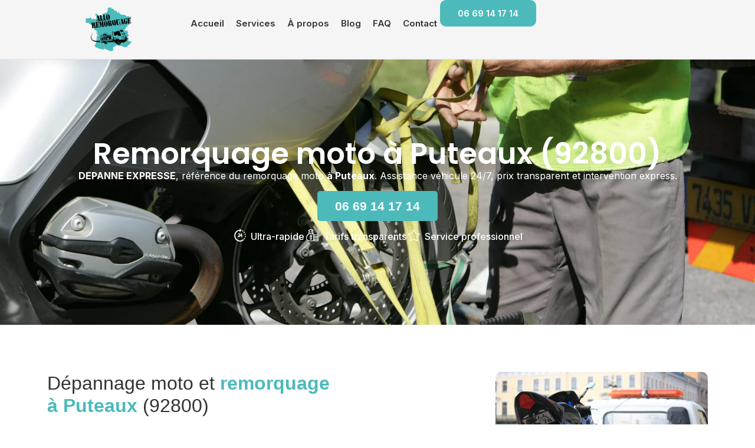

--- FILE ---
content_type: text/html; charset=UTF-8
request_url: https://remorquage-moto.fr/remorquage-moto-puteaux/
body_size: 33048
content:
<!doctype html>
<html lang="fr-FR" prefix="og: https://ogp.me/ns#">
<head>
	<meta charset="UTF-8">
	<meta name="viewport" content="width=device-width, initial-scale=1">
	<link rel="profile" href="https://gmpg.org/xfn/11">
		<style>img:is([sizes="auto" i], [sizes^="auto," i]) { contain-intrinsic-size: 3000px 1500px }</style>
	
<!-- Optimisation des moteurs de recherche par Rank Math - https://rankmath.com/ -->
<title>Remorquage moto à Puteaux (92800) 24/7 avec Prix Transparent</title>
<meta name="description" content="En panne à Puteaux (92800) ? Obtenez un dépannage ou remorquage 24/7 avec devis gratuit et prix sans surprise. DEPANNE EXPRESSE assure sérénité sur la route."/>
<meta name="robots" content="follow, index, max-snippet:-1, max-video-preview:-1, max-image-preview:large"/>
<link rel="canonical" href="https://remorquage-moto.fr/remorquage-moto-puteaux/" />
<meta property="og:locale" content="fr_FR" />
<meta property="og:type" content="article" />
<meta property="og:title" content="Remorquage moto à Puteaux (92800) 24/7 avec Prix Transparent" />
<meta property="og:description" content="En panne à Puteaux (92800) ? Obtenez un dépannage ou remorquage 24/7 avec devis gratuit et prix sans surprise. DEPANNE EXPRESSE assure sérénité sur la route." />
<meta property="og:url" content="https://remorquage-moto.fr/remorquage-moto-puteaux/" />
<meta property="og:site_name" content="Allo Remorquage" />
<meta property="og:image" content="https://remorquage-moto.fr/wp-content/uploads/2024/11/remorquage-moto-1.jpg" />
<meta property="og:image:secure_url" content="https://remorquage-moto.fr/wp-content/uploads/2024/11/remorquage-moto-1.jpg" />
<meta property="og:image:width" content="600" />
<meta property="og:image:height" content="314" />
<meta property="og:image:alt" content="remorquage moto pas cher" />
<meta property="og:image:type" content="image/jpeg" />
<meta name="twitter:card" content="summary_large_image" />
<meta name="twitter:title" content="Remorquage moto à Puteaux (92800) 24/7 avec Prix Transparent" />
<meta name="twitter:description" content="En panne à Puteaux (92800) ? Obtenez un dépannage ou remorquage 24/7 avec devis gratuit et prix sans surprise. DEPANNE EXPRESSE assure sérénité sur la route." />
<meta name="twitter:image" content="https://remorquage-moto.fr/wp-content/uploads/2024/11/remorquage-moto-1.jpg" />
<script type="application/ld+json" class="rank-math-schema">{"@context":"https://schema.org","@graph":[{"@type":"BreadcrumbList","@id":"https://remorquage-moto.fr/remorquage-moto-puteaux/#breadcrumb","itemListElement":[{"@type":"ListItem","position":"1","item":{"@id":"https://remorquage-moto.fr/","name":"Accueil"}},{"@type":"ListItem","position":"2","item":{"@id":"https://remorquage-moto.fr/remorquage-moto-puteaux/","name":"Remorquage moto Puteaux"}}]}]}</script>
<!-- /Extension Rank Math WordPress SEO -->

<link rel='dns-prefetch' href='//www.googletagmanager.com' />
<link rel="alternate" type="application/rss+xml" title="Remorquage Moto &raquo; Flux" href="https://remorquage-moto.fr/feed/" />
<link rel="alternate" type="application/rss+xml" title="Remorquage Moto &raquo; Flux des commentaires" href="https://remorquage-moto.fr/comments/feed/" />
<link rel='stylesheet' id='wp-block-library-css' href='https://remorquage-moto.fr/wp-includes/css/dist/block-library/style.min.css?ver=6.8.3' media='all' />
<style id='global-styles-inline-css'>
:root{--wp--preset--aspect-ratio--square: 1;--wp--preset--aspect-ratio--4-3: 4/3;--wp--preset--aspect-ratio--3-4: 3/4;--wp--preset--aspect-ratio--3-2: 3/2;--wp--preset--aspect-ratio--2-3: 2/3;--wp--preset--aspect-ratio--16-9: 16/9;--wp--preset--aspect-ratio--9-16: 9/16;--wp--preset--color--black: #000000;--wp--preset--color--cyan-bluish-gray: #abb8c3;--wp--preset--color--white: #ffffff;--wp--preset--color--pale-pink: #f78da7;--wp--preset--color--vivid-red: #cf2e2e;--wp--preset--color--luminous-vivid-orange: #ff6900;--wp--preset--color--luminous-vivid-amber: #fcb900;--wp--preset--color--light-green-cyan: #7bdcb5;--wp--preset--color--vivid-green-cyan: #00d084;--wp--preset--color--pale-cyan-blue: #8ed1fc;--wp--preset--color--vivid-cyan-blue: #0693e3;--wp--preset--color--vivid-purple: #9b51e0;--wp--preset--gradient--vivid-cyan-blue-to-vivid-purple: linear-gradient(135deg,rgba(6,147,227,1) 0%,rgb(155,81,224) 100%);--wp--preset--gradient--light-green-cyan-to-vivid-green-cyan: linear-gradient(135deg,rgb(122,220,180) 0%,rgb(0,208,130) 100%);--wp--preset--gradient--luminous-vivid-amber-to-luminous-vivid-orange: linear-gradient(135deg,rgba(252,185,0,1) 0%,rgba(255,105,0,1) 100%);--wp--preset--gradient--luminous-vivid-orange-to-vivid-red: linear-gradient(135deg,rgba(255,105,0,1) 0%,rgb(207,46,46) 100%);--wp--preset--gradient--very-light-gray-to-cyan-bluish-gray: linear-gradient(135deg,rgb(238,238,238) 0%,rgb(169,184,195) 100%);--wp--preset--gradient--cool-to-warm-spectrum: linear-gradient(135deg,rgb(74,234,220) 0%,rgb(151,120,209) 20%,rgb(207,42,186) 40%,rgb(238,44,130) 60%,rgb(251,105,98) 80%,rgb(254,248,76) 100%);--wp--preset--gradient--blush-light-purple: linear-gradient(135deg,rgb(255,206,236) 0%,rgb(152,150,240) 100%);--wp--preset--gradient--blush-bordeaux: linear-gradient(135deg,rgb(254,205,165) 0%,rgb(254,45,45) 50%,rgb(107,0,62) 100%);--wp--preset--gradient--luminous-dusk: linear-gradient(135deg,rgb(255,203,112) 0%,rgb(199,81,192) 50%,rgb(65,88,208) 100%);--wp--preset--gradient--pale-ocean: linear-gradient(135deg,rgb(255,245,203) 0%,rgb(182,227,212) 50%,rgb(51,167,181) 100%);--wp--preset--gradient--electric-grass: linear-gradient(135deg,rgb(202,248,128) 0%,rgb(113,206,126) 100%);--wp--preset--gradient--midnight: linear-gradient(135deg,rgb(2,3,129) 0%,rgb(40,116,252) 100%);--wp--preset--font-size--small: 13px;--wp--preset--font-size--medium: 20px;--wp--preset--font-size--large: 36px;--wp--preset--font-size--x-large: 42px;--wp--preset--spacing--20: 0.44rem;--wp--preset--spacing--30: 0.67rem;--wp--preset--spacing--40: 1rem;--wp--preset--spacing--50: 1.5rem;--wp--preset--spacing--60: 2.25rem;--wp--preset--spacing--70: 3.38rem;--wp--preset--spacing--80: 5.06rem;--wp--preset--shadow--natural: 6px 6px 9px rgba(0, 0, 0, 0.2);--wp--preset--shadow--deep: 12px 12px 50px rgba(0, 0, 0, 0.4);--wp--preset--shadow--sharp: 6px 6px 0px rgba(0, 0, 0, 0.2);--wp--preset--shadow--outlined: 6px 6px 0px -3px rgba(255, 255, 255, 1), 6px 6px rgba(0, 0, 0, 1);--wp--preset--shadow--crisp: 6px 6px 0px rgba(0, 0, 0, 1);}:root { --wp--style--global--content-size: 800px;--wp--style--global--wide-size: 1200px; }:where(body) { margin: 0; }.wp-site-blocks > .alignleft { float: left; margin-right: 2em; }.wp-site-blocks > .alignright { float: right; margin-left: 2em; }.wp-site-blocks > .aligncenter { justify-content: center; margin-left: auto; margin-right: auto; }:where(.wp-site-blocks) > * { margin-block-start: 24px; margin-block-end: 0; }:where(.wp-site-blocks) > :first-child { margin-block-start: 0; }:where(.wp-site-blocks) > :last-child { margin-block-end: 0; }:root { --wp--style--block-gap: 24px; }:root :where(.is-layout-flow) > :first-child{margin-block-start: 0;}:root :where(.is-layout-flow) > :last-child{margin-block-end: 0;}:root :where(.is-layout-flow) > *{margin-block-start: 24px;margin-block-end: 0;}:root :where(.is-layout-constrained) > :first-child{margin-block-start: 0;}:root :where(.is-layout-constrained) > :last-child{margin-block-end: 0;}:root :where(.is-layout-constrained) > *{margin-block-start: 24px;margin-block-end: 0;}:root :where(.is-layout-flex){gap: 24px;}:root :where(.is-layout-grid){gap: 24px;}.is-layout-flow > .alignleft{float: left;margin-inline-start: 0;margin-inline-end: 2em;}.is-layout-flow > .alignright{float: right;margin-inline-start: 2em;margin-inline-end: 0;}.is-layout-flow > .aligncenter{margin-left: auto !important;margin-right: auto !important;}.is-layout-constrained > .alignleft{float: left;margin-inline-start: 0;margin-inline-end: 2em;}.is-layout-constrained > .alignright{float: right;margin-inline-start: 2em;margin-inline-end: 0;}.is-layout-constrained > .aligncenter{margin-left: auto !important;margin-right: auto !important;}.is-layout-constrained > :where(:not(.alignleft):not(.alignright):not(.alignfull)){max-width: var(--wp--style--global--content-size);margin-left: auto !important;margin-right: auto !important;}.is-layout-constrained > .alignwide{max-width: var(--wp--style--global--wide-size);}body .is-layout-flex{display: flex;}.is-layout-flex{flex-wrap: wrap;align-items: center;}.is-layout-flex > :is(*, div){margin: 0;}body .is-layout-grid{display: grid;}.is-layout-grid > :is(*, div){margin: 0;}body{padding-top: 0px;padding-right: 0px;padding-bottom: 0px;padding-left: 0px;}a:where(:not(.wp-element-button)){text-decoration: underline;}:root :where(.wp-element-button, .wp-block-button__link){background-color: #32373c;border-width: 0;color: #fff;font-family: inherit;font-size: inherit;line-height: inherit;padding: calc(0.667em + 2px) calc(1.333em + 2px);text-decoration: none;}.has-black-color{color: var(--wp--preset--color--black) !important;}.has-cyan-bluish-gray-color{color: var(--wp--preset--color--cyan-bluish-gray) !important;}.has-white-color{color: var(--wp--preset--color--white) !important;}.has-pale-pink-color{color: var(--wp--preset--color--pale-pink) !important;}.has-vivid-red-color{color: var(--wp--preset--color--vivid-red) !important;}.has-luminous-vivid-orange-color{color: var(--wp--preset--color--luminous-vivid-orange) !important;}.has-luminous-vivid-amber-color{color: var(--wp--preset--color--luminous-vivid-amber) !important;}.has-light-green-cyan-color{color: var(--wp--preset--color--light-green-cyan) !important;}.has-vivid-green-cyan-color{color: var(--wp--preset--color--vivid-green-cyan) !important;}.has-pale-cyan-blue-color{color: var(--wp--preset--color--pale-cyan-blue) !important;}.has-vivid-cyan-blue-color{color: var(--wp--preset--color--vivid-cyan-blue) !important;}.has-vivid-purple-color{color: var(--wp--preset--color--vivid-purple) !important;}.has-black-background-color{background-color: var(--wp--preset--color--black) !important;}.has-cyan-bluish-gray-background-color{background-color: var(--wp--preset--color--cyan-bluish-gray) !important;}.has-white-background-color{background-color: var(--wp--preset--color--white) !important;}.has-pale-pink-background-color{background-color: var(--wp--preset--color--pale-pink) !important;}.has-vivid-red-background-color{background-color: var(--wp--preset--color--vivid-red) !important;}.has-luminous-vivid-orange-background-color{background-color: var(--wp--preset--color--luminous-vivid-orange) !important;}.has-luminous-vivid-amber-background-color{background-color: var(--wp--preset--color--luminous-vivid-amber) !important;}.has-light-green-cyan-background-color{background-color: var(--wp--preset--color--light-green-cyan) !important;}.has-vivid-green-cyan-background-color{background-color: var(--wp--preset--color--vivid-green-cyan) !important;}.has-pale-cyan-blue-background-color{background-color: var(--wp--preset--color--pale-cyan-blue) !important;}.has-vivid-cyan-blue-background-color{background-color: var(--wp--preset--color--vivid-cyan-blue) !important;}.has-vivid-purple-background-color{background-color: var(--wp--preset--color--vivid-purple) !important;}.has-black-border-color{border-color: var(--wp--preset--color--black) !important;}.has-cyan-bluish-gray-border-color{border-color: var(--wp--preset--color--cyan-bluish-gray) !important;}.has-white-border-color{border-color: var(--wp--preset--color--white) !important;}.has-pale-pink-border-color{border-color: var(--wp--preset--color--pale-pink) !important;}.has-vivid-red-border-color{border-color: var(--wp--preset--color--vivid-red) !important;}.has-luminous-vivid-orange-border-color{border-color: var(--wp--preset--color--luminous-vivid-orange) !important;}.has-luminous-vivid-amber-border-color{border-color: var(--wp--preset--color--luminous-vivid-amber) !important;}.has-light-green-cyan-border-color{border-color: var(--wp--preset--color--light-green-cyan) !important;}.has-vivid-green-cyan-border-color{border-color: var(--wp--preset--color--vivid-green-cyan) !important;}.has-pale-cyan-blue-border-color{border-color: var(--wp--preset--color--pale-cyan-blue) !important;}.has-vivid-cyan-blue-border-color{border-color: var(--wp--preset--color--vivid-cyan-blue) !important;}.has-vivid-purple-border-color{border-color: var(--wp--preset--color--vivid-purple) !important;}.has-vivid-cyan-blue-to-vivid-purple-gradient-background{background: var(--wp--preset--gradient--vivid-cyan-blue-to-vivid-purple) !important;}.has-light-green-cyan-to-vivid-green-cyan-gradient-background{background: var(--wp--preset--gradient--light-green-cyan-to-vivid-green-cyan) !important;}.has-luminous-vivid-amber-to-luminous-vivid-orange-gradient-background{background: var(--wp--preset--gradient--luminous-vivid-amber-to-luminous-vivid-orange) !important;}.has-luminous-vivid-orange-to-vivid-red-gradient-background{background: var(--wp--preset--gradient--luminous-vivid-orange-to-vivid-red) !important;}.has-very-light-gray-to-cyan-bluish-gray-gradient-background{background: var(--wp--preset--gradient--very-light-gray-to-cyan-bluish-gray) !important;}.has-cool-to-warm-spectrum-gradient-background{background: var(--wp--preset--gradient--cool-to-warm-spectrum) !important;}.has-blush-light-purple-gradient-background{background: var(--wp--preset--gradient--blush-light-purple) !important;}.has-blush-bordeaux-gradient-background{background: var(--wp--preset--gradient--blush-bordeaux) !important;}.has-luminous-dusk-gradient-background{background: var(--wp--preset--gradient--luminous-dusk) !important;}.has-pale-ocean-gradient-background{background: var(--wp--preset--gradient--pale-ocean) !important;}.has-electric-grass-gradient-background{background: var(--wp--preset--gradient--electric-grass) !important;}.has-midnight-gradient-background{background: var(--wp--preset--gradient--midnight) !important;}.has-small-font-size{font-size: var(--wp--preset--font-size--small) !important;}.has-medium-font-size{font-size: var(--wp--preset--font-size--medium) !important;}.has-large-font-size{font-size: var(--wp--preset--font-size--large) !important;}.has-x-large-font-size{font-size: var(--wp--preset--font-size--x-large) !important;}
:root :where(.wp-block-pullquote){font-size: 1.5em;line-height: 1.6;}
</style>
<link rel='stylesheet' id='hello-elementor-css' href='https://remorquage-moto.fr/wp-content/themes/hello-elementor/assets/css/reset.css?ver=3.4.5' media='all' />
<link rel='stylesheet' id='hello-elementor-theme-style-css' href='https://remorquage-moto.fr/wp-content/themes/hello-elementor/assets/css/theme.css?ver=3.4.5' media='all' />
<link rel='stylesheet' id='hello-elementor-header-footer-css' href='https://remorquage-moto.fr/wp-content/themes/hello-elementor/assets/css/header-footer.css?ver=3.4.5' media='all' />
<link rel='stylesheet' id='elementor-frontend-css' href='https://remorquage-moto.fr/wp-content/plugins/elementor/assets/css/frontend.min.css?ver=3.33.0' media='all' />
<link rel='stylesheet' id='elementor-post-5-css' href='https://remorquage-moto.fr/wp-content/uploads/elementor/css/post-5.css?ver=1764428497' media='all' />
<link rel='stylesheet' id='widget-image-css' href='https://remorquage-moto.fr/wp-content/plugins/elementor/assets/css/widget-image.min.css?ver=3.33.0' media='all' />
<link rel='stylesheet' id='e-sticky-css' href='https://remorquage-moto.fr/wp-content/plugins/elementor-pro/assets/css/modules/sticky.min.css?ver=3.33.1' media='all' />
<link rel='stylesheet' id='widget-nav-menu-css' href='https://remorquage-moto.fr/wp-content/plugins/elementor-pro/assets/css/widget-nav-menu.min.css?ver=3.33.1' media='all' />
<link rel='stylesheet' id='widget-heading-css' href='https://remorquage-moto.fr/wp-content/plugins/elementor/assets/css/widget-heading.min.css?ver=3.33.0' media='all' />
<link rel='stylesheet' id='widget-icon-list-css' href='https://remorquage-moto.fr/wp-content/plugins/elementor/assets/css/widget-icon-list.min.css?ver=3.33.0' media='all' />
<link rel='stylesheet' id='widget-form-css' href='https://remorquage-moto.fr/wp-content/plugins/elementor-pro/assets/css/widget-form.min.css?ver=3.33.1' media='all' />
<link rel='stylesheet' id='widget-google_maps-css' href='https://remorquage-moto.fr/wp-content/plugins/elementor/assets/css/widget-google_maps.min.css?ver=3.33.0' media='all' />
<link rel='stylesheet' id='widget-loop-common-css' href='https://remorquage-moto.fr/wp-content/plugins/elementor-pro/assets/css/widget-loop-common.min.css?ver=3.33.1' media='all' />
<link rel='stylesheet' id='widget-loop-grid-css' href='https://remorquage-moto.fr/wp-content/plugins/elementor-pro/assets/css/widget-loop-grid.min.css?ver=3.33.1' media='all' />
<link rel='stylesheet' id='widget-alert-css' href='https://remorquage-moto.fr/wp-content/plugins/elementor/assets/css/widget-alert.min.css?ver=3.33.0' media='all' />
<link rel='stylesheet' id='e-animation-fadeIn-css' href='https://remorquage-moto.fr/wp-content/plugins/elementor/assets/lib/animations/styles/fadeIn.min.css?ver=3.33.0' media='all' />
<link rel='stylesheet' id='e-popup-css' href='https://remorquage-moto.fr/wp-content/plugins/elementor-pro/assets/css/conditionals/popup.min.css?ver=3.33.1' media='all' />
<link rel='stylesheet' id='elementor-post-8-css' href='https://remorquage-moto.fr/wp-content/uploads/elementor/css/post-8.css?ver=1764428498' media='all' />
<link rel='stylesheet' id='elementor-post-23-css' href='https://remorquage-moto.fr/wp-content/uploads/elementor/css/post-23.css?ver=1764428498' media='all' />
<link rel='stylesheet' id='elementor-post-44-css' href='https://remorquage-moto.fr/wp-content/uploads/elementor/css/post-44.css?ver=1764428498' media='all' />
<link rel='stylesheet' id='elementor-post-276990-css' href='https://remorquage-moto.fr/wp-content/uploads/elementor/css/post-276990.css?ver=1764428498' media='all' />
<link rel='stylesheet' id='hello-elementor-child-style-css' href='https://remorquage-moto.fr/wp-content/themes/allocompagnie/style.css?ver=2.0.0' media='all' />
<link rel='stylesheet' id='ekit-widget-styles-css' href='https://remorquage-moto.fr/wp-content/plugins/elementskit-lite/widgets/init/assets/css/widget-styles.css?ver=3.7.5' media='all' />
<link rel='stylesheet' id='ekit-responsive-css' href='https://remorquage-moto.fr/wp-content/plugins/elementskit-lite/widgets/init/assets/css/responsive.css?ver=3.7.5' media='all' />
<link rel='stylesheet' id='elementor-gf-inter-css' href='https://fonts.googleapis.com/css?family=Inter:100,100italic,200,200italic,300,300italic,400,400italic,500,500italic,600,600italic,700,700italic,800,800italic,900,900italic&#038;display=swap' media='all' />
<link rel='stylesheet' id='elementor-gf-poppins-css' href='https://fonts.googleapis.com/css?family=Poppins:100,100italic,200,200italic,300,300italic,400,400italic,500,500italic,600,600italic,700,700italic,800,800italic,900,900italic&#038;display=swap' media='all' />
<link rel='stylesheet' id='elementor-icons-ekiticons-css' href='https://remorquage-moto.fr/wp-content/plugins/elementskit-lite/modules/elementskit-icon-pack/assets/css/ekiticons.css?ver=3.7.5' media='all' />
<script src="https://remorquage-moto.fr/wp-includes/js/jquery/jquery.min.js?ver=3.7.1" id="jquery-core-js"></script>
<script src="https://remorquage-moto.fr/wp-includes/js/jquery/jquery-migrate.min.js?ver=3.4.1" id="jquery-migrate-js"></script>
<link rel="https://api.w.org/" href="https://remorquage-moto.fr/wp-json/" /><link rel="alternate" title="JSON" type="application/json" href="https://remorquage-moto.fr/wp-json/wp/v2/pages-seo/313859" /><link rel="alternate" title="oEmbed (JSON)" type="application/json+oembed" href="https://remorquage-moto.fr/wp-json/oembed/1.0/embed?url=https%3A%2F%2Fremorquage-moto.fr%2Fremorquage-moto-puteaux%2F" />
<link rel="alternate" title="oEmbed (XML)" type="text/xml+oembed" href="https://remorquage-moto.fr/wp-json/oembed/1.0/embed?url=https%3A%2F%2Fremorquage-moto.fr%2Fremorquage-moto-puteaux%2F&#038;format=xml" />
<meta name="generator" content="Site Kit by Google 1.165.0" /><meta name="generator" content="Elementor 3.33.0; features: e_font_icon_svg, additional_custom_breakpoints; settings: css_print_method-external, google_font-enabled, font_display-swap">
<style>
        .random-links-container {
            /* Les colonnes sont gérées par les contrôles Elementor (column-count, column-gap) */
            width: 100%;
        }

        .random-link-btn {
            display: block; /* Important pour le flux de colonne */
            width: 100%;
            text-align: center;
            text-decoration: none;
            font-weight: bold;
            transition: all 0.3s ease;
            -webkit-column-break-inside: avoid; /* Empêche les liens de se couper */
            page-break-inside: avoid;
            break-inside: avoid; /* Standard */
        }

        /* Les effets de survol (couleurs) sont gérés par Elementor */

        .random-links-no-results {
            text-align: center;
            font-size: 16px;
            color: #ff0000;
            padding: 20px;
            background: #fff3cd;
            border: 1px solid #ffeeba;
            border-radius: 5px;
        }

        /* Le responsive est géré par les contrôles Elementor */
    </style>			<style>
				.e-con.e-parent:nth-of-type(n+4):not(.e-lazyloaded):not(.e-no-lazyload),
				.e-con.e-parent:nth-of-type(n+4):not(.e-lazyloaded):not(.e-no-lazyload) * {
					background-image: none !important;
				}
				@media screen and (max-height: 1024px) {
					.e-con.e-parent:nth-of-type(n+3):not(.e-lazyloaded):not(.e-no-lazyload),
					.e-con.e-parent:nth-of-type(n+3):not(.e-lazyloaded):not(.e-no-lazyload) * {
						background-image: none !important;
					}
				}
				@media screen and (max-height: 640px) {
					.e-con.e-parent:nth-of-type(n+2):not(.e-lazyloaded):not(.e-no-lazyload),
					.e-con.e-parent:nth-of-type(n+2):not(.e-lazyloaded):not(.e-no-lazyload) * {
						background-image: none !important;
					}
				}
			</style>
			<link rel="icon" href="https://remorquage-moto.fr/wp-content/uploads/2024/11/logo_allo_remorquage_72_512x512_fond_transparent-150x150.png" sizes="32x32" />
<link rel="icon" href="https://remorquage-moto.fr/wp-content/uploads/2024/11/logo_allo_remorquage_72_512x512_fond_transparent-300x300.png" sizes="192x192" />
<link rel="apple-touch-icon" href="https://remorquage-moto.fr/wp-content/uploads/2024/11/logo_allo_remorquage_72_512x512_fond_transparent-300x300.png" />
<meta name="msapplication-TileImage" content="https://remorquage-moto.fr/wp-content/uploads/2024/11/logo_allo_remorquage_72_512x512_fond_transparent-300x300.png" />
</head>
<body class="wp-singular pages-seo-template-default single single-pages-seo postid-313859 wp-custom-logo wp-embed-responsive wp-theme-hello-elementor wp-child-theme-allocompagnie hello-elementor-default elementor-default elementor-kit-5 elementor-page-44">


<a class="skip-link screen-reader-text" href="#content">Aller au contenu</a>

		<header data-elementor-type="header" data-elementor-id="8" class="elementor elementor-8 elementor-location-header" data-elementor-post-type="elementor_library">
			<div class="elementor-element elementor-element-2d866835 elementor-hidden-mobile e-flex e-con-boxed e-con e-parent" data-id="2d866835" data-element_type="container" data-settings="{&quot;background_background&quot;:&quot;classic&quot;,&quot;sticky&quot;:&quot;top&quot;,&quot;sticky_on&quot;:[&quot;desktop&quot;,&quot;tablet&quot;,&quot;mobile&quot;],&quot;sticky_offset&quot;:0,&quot;sticky_effects_offset&quot;:0,&quot;sticky_anchor_link_offset&quot;:0}">
					<div class="e-con-inner">
		<div class="elementor-element elementor-element-d5fd5c6 e-con-full e-flex e-con e-child" data-id="d5fd5c6" data-element_type="container">
				<div class="elementor-element elementor-element-1ec0d9e elementor-widget elementor-widget-theme-site-logo elementor-widget-image" data-id="1ec0d9e" data-element_type="widget" data-widget_type="theme-site-logo.default">
				<div class="elementor-widget-container">
											<a href="https://remorquage-moto.fr">
			<img fetchpriority="high" width="512" height="512" src="https://remorquage-moto.fr/wp-content/uploads/2024/11/logo_allo_remorquage_72_512x512_fond_transparent.png" class="attachment-full size-full wp-image-9" alt="Allo Remorquage" srcset="https://remorquage-moto.fr/wp-content/uploads/2024/11/logo_allo_remorquage_72_512x512_fond_transparent.png 512w, https://remorquage-moto.fr/wp-content/uploads/2024/11/logo_allo_remorquage_72_512x512_fond_transparent-300x300.png 300w, https://remorquage-moto.fr/wp-content/uploads/2024/11/logo_allo_remorquage_72_512x512_fond_transparent-150x150.png 150w" sizes="(max-width: 512px) 100vw, 512px" />				</a>
											</div>
				</div>
				</div>
		<div class="elementor-element elementor-element-49643c8b e-con-full e-flex e-con e-child" data-id="49643c8b" data-element_type="container">
				<div class="elementor-element elementor-element-4f9c410 elementor-widget elementor-widget-ekit-nav-menu" data-id="4f9c410" data-element_type="widget" data-widget_type="ekit-nav-menu.default">
				<div class="elementor-widget-container">
							<nav class="ekit-wid-con ekit_menu_responsive_tablet" 
			data-hamburger-icon="" 
			data-hamburger-icon-type="icon" 
			data-responsive-breakpoint="1024">
			            <button class="elementskit-menu-hamburger elementskit-menu-toggler"  type="button" aria-label="hamburger-icon">
                                    <span class="elementskit-menu-hamburger-icon"></span><span class="elementskit-menu-hamburger-icon"></span><span class="elementskit-menu-hamburger-icon"></span>
                            </button>
            <div id="ekit-megamenu-menu-header-ac-v1-25" class="elementskit-menu-container elementskit-menu-offcanvas-elements elementskit-navbar-nav-default ekit-nav-menu-one-page-no ekit-nav-dropdown-hover"><ul id="menu-menu-header-ac-v1-25" class="elementskit-navbar-nav elementskit-menu-po-right submenu-click-on-"><li id="menu-item-275849" class="menu-item menu-item-type-post_type menu-item-object-page menu-item-home menu-item-275849 nav-item elementskit-mobile-builder-content" data-vertical-menu=750px><a href="https://remorquage-moto.fr/" class="ekit-menu-nav-link">Accueil</a></li>
<li id="menu-item-91" class="menu-item menu-item-type-post_type menu-item-object-page menu-item-91 nav-item elementskit-mobile-builder-content" data-vertical-menu=750px><a href="https://remorquage-moto.fr/services/" class="ekit-menu-nav-link">Services</a></li>
<li id="menu-item-195547" class="menu-item menu-item-type-post_type menu-item-object-page menu-item-195547 nav-item elementskit-mobile-builder-content" data-vertical-menu=750px><a href="https://remorquage-moto.fr/a-propos/" class="ekit-menu-nav-link">À propos</a></li>
<li id="menu-item-195545" class="menu-item menu-item-type-post_type menu-item-object-page menu-item-195545 nav-item elementskit-mobile-builder-content" data-vertical-menu=750px><a href="https://remorquage-moto.fr/blog/" class="ekit-menu-nav-link">Blog</a></li>
<li id="menu-item-195546" class="menu-item menu-item-type-post_type menu-item-object-page menu-item-195546 nav-item elementskit-mobile-builder-content" data-vertical-menu=750px><a href="https://remorquage-moto.fr/faq/" class="ekit-menu-nav-link">FAQ</a></li>
<li id="menu-item-88" class="menu-item menu-item-type-post_type menu-item-object-page menu-item-88 nav-item elementskit-mobile-builder-content" data-vertical-menu=750px><a href="https://remorquage-moto.fr/contact/" class="ekit-menu-nav-link">Contact</a></li>
</ul><div class="elementskit-nav-identity-panel"><button class="elementskit-menu-close elementskit-menu-toggler" type="button">X</button></div></div>			
			<div class="elementskit-menu-overlay elementskit-menu-offcanvas-elements elementskit-menu-toggler ekit-nav-menu--overlay"></div>        </nav>
						</div>
				</div>
				<div class="elementor-element elementor-element-b214ea2 elementor-widget elementor-widget-header_cta_widget" data-id="b214ea2" data-element_type="widget" data-widget_type="header_cta_widget.default">
				<div class="elementor-widget-container">
					<div class="elementor-element elementor-align-center elementor-widget elementor-widget-elementskit-button"><div class="elementor-widget-container"><div class="ekit-wid-con"><div class="ekit-btn-wraper"><a href="tel:+33669141714" 
                  class="elementskit-btn whitespace--normal allo-cta-track ctabtnallocompagnie-large"
                  data-post-id="313859" 
                  data-partner-id="2437" 
                  data-source-type="ville" 
                  data-phone="06 69 14 17 14">06 69 14 17 14</a></div></div></div></div>				</div>
				</div>
				</div>
					</div>
				</div>
		<div class="elementor-element elementor-element-a9fc630 elementor-hidden-desktop elementor-hidden-tablet e-flex e-con-boxed e-con e-parent" data-id="a9fc630" data-element_type="container" data-settings="{&quot;background_background&quot;:&quot;classic&quot;}">
					<div class="e-con-inner">
		<div class="elementor-element elementor-element-696626f e-con-full e-flex e-con e-child" data-id="696626f" data-element_type="container">
				<div class="elementor-element elementor-element-eb73d9d elementor-widget elementor-widget-theme-site-logo elementor-widget-image" data-id="eb73d9d" data-element_type="widget" data-widget_type="theme-site-logo.default">
				<div class="elementor-widget-container">
											<a href="https://remorquage-moto.fr">
			<img fetchpriority="high" width="512" height="512" src="https://remorquage-moto.fr/wp-content/uploads/2024/11/logo_allo_remorquage_72_512x512_fond_transparent.png" class="attachment-full size-full wp-image-9" alt="Allo Remorquage" srcset="https://remorquage-moto.fr/wp-content/uploads/2024/11/logo_allo_remorquage_72_512x512_fond_transparent.png 512w, https://remorquage-moto.fr/wp-content/uploads/2024/11/logo_allo_remorquage_72_512x512_fond_transparent-300x300.png 300w, https://remorquage-moto.fr/wp-content/uploads/2024/11/logo_allo_remorquage_72_512x512_fond_transparent-150x150.png 150w" sizes="(max-width: 512px) 100vw, 512px" />				</a>
											</div>
				</div>
				</div>
		<div class="elementor-element elementor-element-f5c91c6 e-con-full e-flex e-con e-child" data-id="f5c91c6" data-element_type="container">
				<div class="elementor-element elementor-element-ee34c2c elementor-widget-mobile__width-auto elementor-widget elementor-widget-header_cta_widget" data-id="ee34c2c" data-element_type="widget" data-widget_type="header_cta_widget.default">
				<div class="elementor-widget-container">
					<div class="elementor-element elementor-align-center elementor-widget elementor-widget-elementskit-button"><div class="elementor-widget-container"><div class="ekit-wid-con"><div class="ekit-btn-wraper"><a href="tel:+33669141714" 
                  class="elementskit-btn whitespace--normal allo-cta-track ctabtnallocompagnie-large"
                  data-post-id="313859" 
                  data-partner-id="2437" 
                  data-source-type="ville" 
                  data-phone="06 69 14 17 14">06 69 14 17 14</a></div></div></div></div>				</div>
				</div>
				<div class="elementor-element elementor-element-e007e25 elementor-nav-menu__align-end elementor-nav-menu--dropdown-mobile elementor-nav-menu--stretch elementor-widget-mobile__width-auto elementor-nav-menu__text-align-aside elementor-nav-menu--toggle elementor-nav-menu--burger elementor-widget elementor-widget-nav-menu" data-id="e007e25" data-element_type="widget" data-settings="{&quot;full_width&quot;:&quot;stretch&quot;,&quot;layout&quot;:&quot;horizontal&quot;,&quot;submenu_icon&quot;:{&quot;value&quot;:&quot;&lt;svg aria-hidden=\&quot;true\&quot; class=\&quot;e-font-icon-svg e-fas-caret-down\&quot; viewBox=\&quot;0 0 320 512\&quot; xmlns=\&quot;http:\/\/www.w3.org\/2000\/svg\&quot;&gt;&lt;path d=\&quot;M31.3 192h257.3c17.8 0 26.7 21.5 14.1 34.1L174.1 354.8c-7.8 7.8-20.5 7.8-28.3 0L17.2 226.1C4.6 213.5 13.5 192 31.3 192z\&quot;&gt;&lt;\/path&gt;&lt;\/svg&gt;&quot;,&quot;library&quot;:&quot;fa-solid&quot;},&quot;toggle&quot;:&quot;burger&quot;}" data-widget_type="nav-menu.default">
				<div class="elementor-widget-container">
								<nav aria-label="Menu" class="elementor-nav-menu--main elementor-nav-menu__container elementor-nav-menu--layout-horizontal e--pointer-underline e--animation-fade">
				<ul id="menu-1-e007e25" class="elementor-nav-menu"><li class="menu-item menu-item-type-post_type menu-item-object-page menu-item-home menu-item-275849"><a href="https://remorquage-moto.fr/" class="elementor-item">Accueil</a></li>
<li class="menu-item menu-item-type-post_type menu-item-object-page menu-item-91"><a href="https://remorquage-moto.fr/services/" class="elementor-item">Services</a></li>
<li class="menu-item menu-item-type-post_type menu-item-object-page menu-item-195547"><a href="https://remorquage-moto.fr/a-propos/" class="elementor-item">À propos</a></li>
<li class="menu-item menu-item-type-post_type menu-item-object-page menu-item-195545"><a href="https://remorquage-moto.fr/blog/" class="elementor-item">Blog</a></li>
<li class="menu-item menu-item-type-post_type menu-item-object-page menu-item-195546"><a href="https://remorquage-moto.fr/faq/" class="elementor-item">FAQ</a></li>
<li class="menu-item menu-item-type-post_type menu-item-object-page menu-item-88"><a href="https://remorquage-moto.fr/contact/" class="elementor-item">Contact</a></li>
</ul>			</nav>
					<div class="elementor-menu-toggle" role="button" tabindex="0" aria-label="Menu Toggle" aria-expanded="false">
			<i aria-hidden="true" role="presentation" class="elementor-menu-toggle__icon--open icon icon-menu1"></i><svg aria-hidden="true" role="presentation" class="elementor-menu-toggle__icon--close e-font-icon-svg e-eicon-close" viewBox="0 0 1000 1000" xmlns="http://www.w3.org/2000/svg"><path d="M742 167L500 408 258 167C246 154 233 150 217 150 196 150 179 158 167 167 154 179 150 196 150 212 150 229 154 242 171 254L408 500 167 742C138 771 138 800 167 829 196 858 225 858 254 829L496 587 738 829C750 842 767 846 783 846 800 846 817 842 829 829 842 817 846 804 846 783 846 767 842 750 829 737L588 500 833 258C863 229 863 200 833 171 804 137 775 137 742 167Z"></path></svg>		</div>
					<nav class="elementor-nav-menu--dropdown elementor-nav-menu__container" aria-hidden="true">
				<ul id="menu-2-e007e25" class="elementor-nav-menu"><li class="menu-item menu-item-type-post_type menu-item-object-page menu-item-home menu-item-275849"><a href="https://remorquage-moto.fr/" class="elementor-item" tabindex="-1">Accueil</a></li>
<li class="menu-item menu-item-type-post_type menu-item-object-page menu-item-91"><a href="https://remorquage-moto.fr/services/" class="elementor-item" tabindex="-1">Services</a></li>
<li class="menu-item menu-item-type-post_type menu-item-object-page menu-item-195547"><a href="https://remorquage-moto.fr/a-propos/" class="elementor-item" tabindex="-1">À propos</a></li>
<li class="menu-item menu-item-type-post_type menu-item-object-page menu-item-195545"><a href="https://remorquage-moto.fr/blog/" class="elementor-item" tabindex="-1">Blog</a></li>
<li class="menu-item menu-item-type-post_type menu-item-object-page menu-item-195546"><a href="https://remorquage-moto.fr/faq/" class="elementor-item" tabindex="-1">FAQ</a></li>
<li class="menu-item menu-item-type-post_type menu-item-object-page menu-item-88"><a href="https://remorquage-moto.fr/contact/" class="elementor-item" tabindex="-1">Contact</a></li>
</ul>			</nav>
						</div>
				</div>
				</div>
					</div>
				</div>
				</header>
				<div data-elementor-type="single-post" data-elementor-id="44" class="elementor elementor-44 elementor-location-single post-313859 pages-seo type-pages-seo status-publish has-post-thumbnail hentry activite-remorquage partenaire-depanne-expresse type_page-ville" data-elementor-post-type="elementor_library">
			<div class="elementor-element elementor-element-1b58ce4 e-flex e-con-boxed e-con e-parent" data-id="1b58ce4" data-element_type="container" data-settings="{&quot;background_background&quot;:&quot;classic&quot;}">
					<div class="e-con-inner">
				<div class="elementor-element elementor-element-ad1f3db elementor-widget elementor-widget-heading" data-id="ad1f3db" data-element_type="widget" data-widget_type="heading.default">
				<div class="elementor-widget-container">
					<h1 class="elementor-heading-title elementor-size-default">Remorquage moto à Puteaux (92800)</h1>				</div>
				</div>
				<div class="elementor-element elementor-element-d967d45 elementor-widget elementor-widget-intro_cta_widget" data-id="d967d45" data-element_type="widget" data-widget_type="intro_cta_widget.default">
				<div class="elementor-widget-container">
					<div class="elementor-element elementor-widget elementor-widget-text-editor"><div class="elementor-widget-container"><p><strong>DEPANNE EXPRESSE</strong>, référence du remorquage moto <strong>à Puteaux</strong>. Assistance véhicule 24/7, prix transparent et intervention express.</p></div></div><div class="elementor-element elementor-align-center elementor-widget elementor-widget-elementskit-button"><div class="elementor-widget-container"><div class="ekit-wid-con"><div class="ekit-btn-wraper"><a href="tel:+33669141714" 
                  class="elementskit-btn whitespace--normal allo-cta-track ctabtnallocompagnie-large"
                  data-post-id="313859" 
                  data-partner-id="2437" 
                  data-source-type="ville" 
                  data-phone="06 69 14 17 14">06 69 14 17 14</a></div></div></div></div>				</div>
				</div>
				<div class="elementor-element elementor-element-d2dfdf8 elementor-icon-list--layout-inline elementor-align-center elementor-hidden-mobile elementor-list-item-link-full_width elementor-widget elementor-widget-icon-list" data-id="d2dfdf8" data-element_type="widget" data-widget_type="icon-list.default">
				<div class="elementor-widget-container">
							<ul class="elementor-icon-list-items elementor-inline-items">
							<li class="elementor-icon-list-item elementor-inline-item">
											<span class="elementor-icon-list-icon">
							<i aria-hidden="true" class="icon icon-hours-support"></i>						</span>
										<span class="elementor-icon-list-text">Ultra-rapide</span>
									</li>
								<li class="elementor-icon-list-item elementor-inline-item">
											<span class="elementor-icon-list-icon">
							<i aria-hidden="true" class="icon icon-money-bag"></i>						</span>
										<span class="elementor-icon-list-text">Tarifs transparents</span>
									</li>
								<li class="elementor-icon-list-item elementor-inline-item">
											<span class="elementor-icon-list-icon">
							<i aria-hidden="true" class="icon icon-star2"></i>						</span>
										<span class="elementor-icon-list-text">Service professionnel</span>
									</li>
						</ul>
						</div>
				</div>
				<div class="elementor-element elementor-element-012d6f2 elementor-icon-list--layout-inline elementor-align-center elementor-hidden-desktop elementor-hidden-tablet elementor-list-item-link-full_width elementor-widget elementor-widget-icon-list" data-id="012d6f2" data-element_type="widget" data-widget_type="icon-list.default">
				<div class="elementor-widget-container">
							<ul class="elementor-icon-list-items elementor-inline-items">
							<li class="elementor-icon-list-item elementor-inline-item">
											<span class="elementor-icon-list-icon">
							<i aria-hidden="true" class="icon icon-hours-support"></i>						</span>
										<span class="elementor-icon-list-text">Ultra-rapide</span>
									</li>
								<li class="elementor-icon-list-item elementor-inline-item">
											<span class="elementor-icon-list-icon">
							<i aria-hidden="true" class="icon icon-money-bag"></i>						</span>
										<span class="elementor-icon-list-text">Tarifs imbattables</span>
									</li>
						</ul>
						</div>
				</div>
					</div>
				</div>
		<div class="elementor-element elementor-element-c640bf4 section-apropos e-flex e-con-boxed e-con e-parent" data-id="c640bf4" data-element_type="container" id="section-apropos">
					<div class="e-con-inner">
		<div class="elementor-element elementor-element-2bc1c7d e-con-full e-flex e-con e-child" data-id="2bc1c7d" data-element_type="container">
				<div class="elementor-element elementor-element-7b211c4 elementor-widget elementor-widget-elementskit-heading" data-id="7b211c4" data-element_type="widget" data-widget_type="elementskit-heading.default">
				<div class="elementor-widget-container">
					<div class="ekit-wid-con" ><div class="ekit-heading elementskit-section-title-wraper text_left   ekit_heading_tablet-   ekit_heading_mobile-text_center"><h2 class="ekit-heading--title elementskit-section-title ">Dépannage moto et <span><span>remorquage</span></span><br> <span><span>à Puteaux</span></span> (92800)</h2><div class="ekit_heading_separetor_wraper ekit_heading_elementskit-border-divider ekit-dotted"><div class="elementskit-border-divider ekit-dotted"></div></div></div></div>				</div>
				</div>
				<div class="elementor-element elementor-element-8a038a0 elementor-widget elementor-widget-about_widget" data-id="8a038a0" data-element_type="widget" data-widget_type="about_widget.default">
				<div class="elementor-widget-container">
					<div class="apropos-section"><div class="elementor-widget-container"><div class="apropos-content"><p>Besoin d’un <strong>remorquage moto à Puteaux (92800)</strong>  ? <strong>DEPANNE EXPRESSE</strong> est votre interlocuteur privilégié, de jour comme de nuit, pour toute situation urgente.</p>
<p>Des professionnels interviennent sous 30 minutes en moyenne. Nous garantissons un travail sérieux, un transport sécurisé et un devis gratuit, sans engagement avec un prix transparent.</p>
<p>Ne restez pas bloqué ! Faites confiance à <strong>DEPANNE EXPRESSE</strong> pour un <strong>remorquage moto à Puteaux (92800)</strong> rapide et fiable.</p>
</div></div></div>				</div>
				</div>
				</div>
		<div class="elementor-element elementor-element-0450b36 e-con-full e-flex e-con e-child" data-id="0450b36" data-element_type="container">
				<div class="elementor-element elementor-element-6bdbc8f elementor-widget elementor-widget-image" data-id="6bdbc8f" data-element_type="widget" data-widget_type="image.default">
				<div class="elementor-widget-container">
															<img width="800" height="534" src="https://remorquage-moto.fr/wp-content/uploads/2024/11/motorcycle-stands-platform-tow-truck-close-up-season-opening-event-palace-square-saint-petersburg-russian-federation-171951842.webp" class="attachment-large size-large wp-image-277656" alt="remorquage moto à Puteaux (92800)" srcset="https://remorquage-moto.fr/wp-content/uploads/2024/11/motorcycle-stands-platform-tow-truck-close-up-season-opening-event-palace-square-saint-petersburg-russian-federation-171951842.webp 800w, https://remorquage-moto.fr/wp-content/uploads/2024/11/motorcycle-stands-platform-tow-truck-close-up-season-opening-event-palace-square-saint-petersburg-russian-federation-171951842-300x200.webp 300w, https://remorquage-moto.fr/wp-content/uploads/2024/11/motorcycle-stands-platform-tow-truck-close-up-season-opening-event-palace-square-saint-petersburg-russian-federation-171951842-768x513.webp 768w" sizes="(max-width: 800px) 100vw, 800px" / title="remorquage moto à Puteaux (92800)">															</div>
				</div>
				</div>
					</div>
				</div>
		<div class="elementor-element elementor-element-a3dbe77 declch-allorm25 e-flex e-con-boxed e-con e-parent" data-id="a3dbe77" data-element_type="container" id="Devis" data-settings="{&quot;background_background&quot;:&quot;classic&quot;}">
					<div class="e-con-inner">
				<div class="elementor-element elementor-element-f19be0d elementor-widget elementor-widget-elementskit-heading" data-id="f19be0d" data-element_type="widget" data-widget_type="elementskit-heading.default">
				<div class="elementor-widget-container">
					<div class="ekit-wid-con" ><div class="ekit-heading elementskit-section-title-wraper text_center   ekit_heading_tablet-   ekit_heading_mobile-"><h2 class="ekit-heading--title elementskit-section-title ">Demandez votre <span><span>devis gratuit</span></span> en quelques clics !</h2><div class="ekit_heading_separetor_wraper ekit_heading_elementskit-border-divider ekit-dotted"><div class="elementskit-border-divider ekit-dotted"></div></div>				<div class='ekit-heading__description'>
					<p>Obtenez un <a class="allormrqge-devisgrtt" href="https://remorquage-moto.fr//devis-remorquage/">devis remorquage gratuit</a> pour le <strong>dépannage moto</strong> ou <strong>remorquage moto</strong> de votre véhicule <strong>à Puteaux (92800)</strong>. Remplissez ce formulaire en quelques clics !</p>
				</div>
			</div></div>				</div>
				</div>
		<div class="elementor-element elementor-element-cec1252 e-con-full bg-boxbgcss e-flex e-con e-child" data-id="cec1252" data-element_type="container" data-settings="{&quot;background_background&quot;:&quot;classic&quot;}">
				<div class="elementor-element elementor-element-9a44649 elementor-button-align-stretch elementor-widget elementor-widget-global elementor-global-315447 elementor-widget-form" data-id="9a44649" data-element_type="widget" data-settings="{&quot;step_next_label&quot;:&quot;Next&quot;,&quot;step_previous_label&quot;:&quot;Previous&quot;,&quot;button_width&quot;:&quot;100&quot;,&quot;step_type&quot;:&quot;number_text&quot;,&quot;step_icon_shape&quot;:&quot;circle&quot;}" data-widget_type="form.default">
				<div class="elementor-widget-container">
							<form class="elementor-form" method="post" name="Demande en ligne" aria-label="Demande en ligne" novalidate="">
			<input type="hidden" name="post_id" value="44"/>
			<input type="hidden" name="form_id" value="9a44649"/>
			<input type="hidden" name="referer_title" value="Remorquage moto à Puteaux (92800) 24/7 avec Prix Transparent" />

							<input type="hidden" name="queried_id" value="313859"/>
			
			<div class="elementor-form-fields-wrapper elementor-labels-above">
								<div class="elementor-field-type-text elementor-field-group elementor-column elementor-field-group-nom_complet elementor-col-33 elementor-field-required elementor-mark-required">
												<label for="form-field-nom_complet" class="elementor-field-label">
								Votre nom complet							</label>
														<input size="1" type="text" name="form_fields[nom_complet]" id="form-field-nom_complet" class="elementor-field elementor-size-sm  elementor-field-textual" placeholder="Ex. : Jean Dupont" required="required">
											</div>
								<div class="elementor-field-type-tel elementor-field-group elementor-column elementor-field-group-telephone elementor-col-33 elementor-field-required elementor-mark-required">
												<label for="form-field-telephone" class="elementor-field-label">
								Votre numéro de téléphone							</label>
						<span class="ccfef-editor-intl-input" data-id="form-field-telephone" data-field-id="be63c39" data-default-country="fr" data-include-countries="" data-exclude-countries="" data-dial-code-visibility="show" data-strict-mode="no" style="display: none;"></span>		<input size="1" type="tel" name="form_fields[telephone]" id="form-field-telephone" class="elementor-field elementor-size-sm  elementor-field-textual" placeholder="Ex. : +33 6 12 34 56 78" required="required" pattern="[0-9()#&amp;+*-=.]+" title="Only numbers and phone characters (#, -, *, etc) are accepted.">

						</div>
								<div class="elementor-field-type-email elementor-field-group elementor-column elementor-field-group-email elementor-col-33 elementor-field-required elementor-mark-required">
												<label for="form-field-email" class="elementor-field-label">
								Votre adresse e-mail							</label>
														<input size="1" type="email" name="form_fields[email]" id="form-field-email" class="elementor-field elementor-size-sm  elementor-field-textual" placeholder="Ex. : email@exemple.com" required="required">
											</div>
								<div class="elementor-field-type-text elementor-field-group elementor-column elementor-field-group-lieu_prise_en_charge elementor-col-50 elementor-field-required elementor-mark-required">
												<label for="form-field-lieu_prise_en_charge" class="elementor-field-label">
								Lieu de prise en charge							</label>
														<input size="1" type="text" name="form_fields[lieu_prise_en_charge]" id="form-field-lieu_prise_en_charge" class="elementor-field elementor-size-sm  elementor-field-textual" placeholder="Lieu de prise en charge" required="required">
											</div>
								<div class="elementor-field-type-text elementor-field-group elementor-column elementor-field-group-lieu_destination elementor-col-50 elementor-field-required elementor-mark-required">
												<label for="form-field-lieu_destination" class="elementor-field-label">
								Lieu de destination							</label>
														<input size="1" type="text" name="form_fields[lieu_destination]" id="form-field-lieu_destination" class="elementor-field elementor-size-sm  elementor-field-textual" placeholder="Lieu de destination" required="required">
											</div>
								<div class="elementor-field-type-textarea elementor-field-group elementor-column elementor-field-group-message_demande elementor-col-100">
												<label for="form-field-message_demande" class="elementor-field-label">
								Détaillez votre demande de dépannage auto							</label>
						<textarea class="elementor-field-textual elementor-field  elementor-size-sm" name="form_fields[message_demande]" id="form-field-message_demande" rows="4" placeholder="Précisez toutes informations utiles pour aider à affiner le devis"></textarea>				</div>
								<div class="elementor-field-type-acceptance elementor-field-group elementor-column elementor-field-group-field_b59c837 elementor-col-100 elementor-field-required elementor-mark-required">
							<div class="elementor-field-subgroup">
			<span class="elementor-field-option">
				<input type="checkbox" name="form_fields[field_b59c837]" id="form-field-field_b59c837" class="elementor-field elementor-size-sm  elementor-acceptance-field" required="required" checked="checked">
				<label for="form-field-field_b59c837">J'accepte la <a href="/politique-confidentialite/" target="_blank">politique de confidentialité</a>.</label>			</span>
		</div>
						</div>
								<div class="elementor-field-type-recaptcha_v3 elementor-field-group elementor-column elementor-field-group-field_935b668 elementor-col-100 recaptcha_v3-bottomleft">
					<div class="elementor-field" id="form-field-field_935b668"><div class="elementor-g-recaptcha" data-sitekey="6LfGxRssAAAAAG5aRZxsgF9HzSIU1QFvy8GD34OE" data-type="v3" data-action="Form" data-badge="bottomleft" data-size="invisible"></div></div>				</div>
								<div class="elementor-field-group elementor-column elementor-field-type-submit elementor-col-100 e-form__buttons">
					<button class="elementor-button elementor-size-sm" type="submit">
						<span class="elementor-button-content-wrapper">
																						<span class="elementor-button-text">Envoyer ma demande</span>
													</span>
					</button>
				</div>
			</div>
		</form>
						</div>
				</div>
				</div>
					</div>
				</div>
		<div class="elementor-element elementor-element-e05ae38 e-flex e-con-boxed e-con e-parent" data-id="e05ae38" data-element_type="container">
					<div class="e-con-inner">
				<div class="elementor-element elementor-element-ee99e3f elementor-widget elementor-widget-elementskit-heading" data-id="ee99e3f" data-element_type="widget" data-widget_type="elementskit-heading.default">
				<div class="elementor-widget-container">
					<div class="ekit-wid-con" ><div class="ekit-heading elementskit-section-title-wraper text_center   ekit_heading_tablet-   ekit_heading_mobile-"><h2 class="ekit-heading--title elementskit-section-title ">Dépannage et remorquage moto <span><span>à Puteaux</span></span> (92800) : <br>une assistance rapide et sécurisée !</h2><div class="ekit_heading_separetor_wraper ekit_heading_elementskit-border-divider ekit-dotted"><div class="elementskit-border-divider ekit-dotted"></div></div>				<div class='ekit-heading__description'>
					<p>Notre partenaire met à votre disposition un service de <strong>dépannage moto</strong> et <strong>remorquage moto</strong> efficace, assurant une intervention rapide et fiable pour tous types de deux-roues, afin de garantir votre sécurité sur la route.</p>
				</div>
			</div></div>				</div>
				</div>
		<div class="elementor-element elementor-element-e440929 e-con-full allormrqge-sectionservices e-flex e-con e-child" data-id="e440929" data-element_type="container" id="allormrqge-sectionservices">
		<div class="elementor-element elementor-element-319180c e-con-full e-flex e-con e-child" data-id="319180c" data-element_type="container">
				<div class="elementor-element elementor-element-a9e1a8f elementor-widget elementor-widget-image" data-id="a9e1a8f" data-element_type="widget" remorquage="" data-widget_type="image.default">
				<div class="elementor-widget-container">
																<a href="https://remorquage-moto.fr/services/">
							<img src="https://remorquage-moto.fr/wp-content/uploads/elementor/thumbs/AdobeStock_32523765-scaled-1-r8qk40imwhssya83v4tdfx4g9ggoql0wvs61vd28y2.webp" title="dépannage moto à Puteaux (92800)" alt="dépannage moto à Puteaux (92800)" loading="lazy" />								</a>
															</div>
				</div>
				<div class="elementor-element elementor-element-0b953d2 elementor-widget elementor-widget-elementskit-heading" data-id="0b953d2" data-element_type="widget" data-widget_type="elementskit-heading.default">
				<div class="elementor-widget-container">
					<div class="ekit-wid-con" ><div class="ekit-heading elementskit-section-title-wraper text_center   ekit_heading_tablet-   ekit_heading_mobile-"><a href="https://remorquage-moto.fr/services/"><h3 class="ekit-heading--title elementskit-section-title "><span><span>Remorquage moto</span></span> pas cher <br>à Puteaux (92800)</h3></a><div class="ekit_heading_separetor_wraper ekit_heading_elementskit-border-divider ekit-dotted"><div class="elementskit-border-divider ekit-dotted"></div></div></div></div>				</div>
				</div>
				<div class="elementor-element elementor-element-4603d3c elementor-widget elementor-widget-text-editor" data-id="4603d3c" data-element_type="widget" data-widget_type="text-editor.default">
				<div class="elementor-widget-container">
									<p>Nous intervenons rapidement pour le <strong>remorquage moto</strong> de tous types de deux-roues(motos, scooters, &#8230;) <strong>à Puteaux (92800)</strong> et ses environs. Profitez d’un service rapide et sécurisé avec une <strong>dépanneuse moto</strong> adaptée à chaque situation.</p>								</div>
				</div>
				</div>
		<div class="elementor-element elementor-element-d9a0dcb e-con-full e-flex e-con e-child" data-id="d9a0dcb" data-element_type="container">
				<div class="elementor-element elementor-element-f8261cb elementor-widget elementor-widget-image" data-id="f8261cb" data-element_type="widget" d="" data-widget_type="image.default">
				<div class="elementor-widget-container">
																<a href="https://remorquage-moto.fr/services/">
							<img src="https://remorquage-moto.fr/wp-content/uploads/elementor/thumbs/remorquage-moto-1-r8qklsmq6o52kqeb1bib3xlcsutncgm4bsfposp58q.jpg" title="dépanneur moto à Puteaux (92800)" alt="dépanneur moto à Puteaux (92800)" loading="lazy" />								</a>
															</div>
				</div>
				<div class="elementor-element elementor-element-2a417c1 elementor-widget elementor-widget-elementskit-heading" data-id="2a417c1" data-element_type="widget" data-widget_type="elementskit-heading.default">
				<div class="elementor-widget-container">
					<div class="ekit-wid-con" ><div class="ekit-heading elementskit-section-title-wraper text_center   ekit_heading_tablet-   ekit_heading_mobile-"><a href="https://remorquage-moto.fr/services/"><h3 class="ekit-heading--title elementskit-section-title "><span><span>Dépannage moto</span></span> en urgence <br>à Puteaux (92800)</h3></a><div class="ekit_heading_separetor_wraper ekit_heading_elementskit-border-divider ekit-dotted"><div class="elementskit-border-divider ekit-dotted"></div></div></div></div>				</div>
				</div>
				<div class="elementor-element elementor-element-a1d595f elementor-widget elementor-widget-text-editor" data-id="a1d595f" data-element_type="widget" data-widget_type="text-editor.default">
				<div class="elementor-widget-container">
									<p>En cas d’accident ou de panne imprévue, un <strong>dépanneur moto</strong> est disponible 24h/7j <strong>à Puteaux (92800)</strong>. Intervention immédiate pour tout <strong>dépannage moto</strong>, panne de batterie ou problème mécanique, assurant un service fiable et efficace.</p>								</div>
				</div>
				</div>
		<div class="elementor-element elementor-element-19f3ca5 e-con-full e-flex e-con e-child" data-id="19f3ca5" data-element_type="container">
				<div class="elementor-element elementor-element-276de93 elementor-widget elementor-widget-image" data-id="276de93" data-element_type="widget" transport="" data-widget_type="image.default">
				<div class="elementor-widget-container">
																<a href="https://remorquage-moto.fr/services/">
							<img src="https://remorquage-moto.fr/wp-content/uploads/elementor/thumbs/AdobeStock_32523262-scaled-1-r8qk41gh3bu39w6qpn800evwuuc1ya4n7wtjcn0uru.webp" title="remorquage moto pas cher à Puteaux (92800)" alt="remorquage moto pas cher à Puteaux (92800)" loading="lazy" />								</a>
															</div>
				</div>
				<div class="elementor-element elementor-element-3027d41 elementor-widget elementor-widget-elementskit-heading" data-id="3027d41" data-element_type="widget" data-widget_type="elementskit-heading.default">
				<div class="elementor-widget-container">
					<div class="ekit-wid-con" ><div class="ekit-heading elementskit-section-title-wraper text_center   ekit_heading_tablet-   ekit_heading_mobile-"><a href="https://remorquage-moto.fr/services/"><h3 class="ekit-heading--title elementskit-section-title "><span><span>Transport de deux-roues</span></span> <br>à Puteaux (92800)</h3></a><div class="ekit_heading_separetor_wraper ekit_heading_elementskit-border-divider ekit-dotted"><div class="elementskit-border-divider ekit-dotted"></div></div></div></div>				</div>
				</div>
				<div class="elementor-element elementor-element-12ab2c0 elementor-widget elementor-widget-text-editor" data-id="12ab2c0" data-element_type="widget" data-widget_type="text-editor.default">
				<div class="elementor-widget-container">
									<p>Besoin d&rsquo;un <strong>remorquage moto prix abordable</strong> ? Nous assurons le <strong>transport sécurisé</strong> de votre moto, en trajet <strong>local ou longue distance</strong>, <strong>à Puteaux (92800)</strong> et ses environs. Une <strong>dépanneuse moto</strong> est mise à disposition pour garantir une prise en charge sans risque.</p>								</div>
				</div>
				</div>
				</div>
					</div>
				</div>
		<div class="elementor-element elementor-element-77c5e9a e-flex e-con-boxed e-con e-parent" data-id="77c5e9a" data-element_type="container" data-settings="{&quot;background_background&quot;:&quot;classic&quot;}">
					<div class="e-con-inner">
				<div class="elementor-element elementor-element-042d8cc elementor-widget elementor-widget-elementskit-heading" data-id="042d8cc" data-element_type="widget" data-widget_type="elementskit-heading.default">
				<div class="elementor-widget-container">
					<div class="ekit-wid-con" ><div class="ekit-heading elementskit-section-title-wraper text_center   ekit_heading_tablet-   ekit_heading_mobile-"><h2 class="ekit-heading--title elementskit-section-title ">Pourquoi choisir <span><span><span>DEPANNE EXPRESSE</span></span></span> <br>pour votre remorquage moto <span><span>à Puteaux</span></span> ?</h2><div class="ekit_heading_separetor_wraper ekit_heading_elementskit-border-divider ekit-dotted"><div class="elementskit-border-divider ekit-dotted"></div></div>				<div class='ekit-heading__description'>
					<p>Notre partenaire assure des services de <strong>remorquage moto à Puteaux (92800)</strong> avec une intervention rapide 24h/7j. Profitez d’un <strong>dépannage moto</strong> efficace et d’un <strong>remorquage moto au meilleur prix</strong>.</p>
				</div>
			</div></div>				</div>
				</div>
		<div class="elementor-element elementor-element-540eb78 e-con-full e-flex e-con e-child" data-id="540eb78" data-element_type="container">
		<div class="elementor-element elementor-element-c34d3b0 e-con-full e-flex e-con e-child" data-id="c34d3b0" data-element_type="container">
				<div class="elementor-element elementor-element-49f6bfb ekit-equal-height-disable elementor-widget elementor-widget-elementskit-icon-box" data-id="49f6bfb" data-element_type="widget" data-widget_type="elementskit-icon-box.default">
				<div class="elementor-widget-container">
					<div class="ekit-wid-con" >        <!-- link opening -->
                <!-- end link opening -->

        <div class="elementskit-infobox text-center text- icon-top-align elementor-animation-   ">
                    <div class="elementskit-box-header elementor-animation-">
                <div class="elementskit-info-box-icon  ">
                    <i aria-hidden="true" class="elementkit-infobox-icon icon icon-hours-support"></i>
                </div>
          </div>
                        <div class="box-body">
                            <h3 class="elementskit-info-box-title">
                    Ultra-rapide                </h3>
                        		  	<p><strong>Remorquage ou Dépannage</strong> ultra-rapide ! Nos partenaires arrivent en un temps record pour <strong> toute intervention</strong>. Service efficace 24/7.</p>
                                </div>
        
        
                </div>
        </div>				</div>
				</div>
				</div>
		<div class="elementor-element elementor-element-67909dd e-con-full e-flex e-con e-child" data-id="67909dd" data-element_type="container">
				<div class="elementor-element elementor-element-a478edb ekit-equal-height-disable elementor-widget elementor-widget-elementskit-icon-box" data-id="a478edb" data-element_type="widget" data-widget_type="elementskit-icon-box.default">
				<div class="elementor-widget-container">
					<div class="ekit-wid-con" >        <!-- link opening -->
                <!-- end link opening -->

        <div class="elementskit-infobox text-center text- icon-top-align elementor-animation-   ">
                    <div class="elementskit-box-header elementor-animation-">
                <div class="elementskit-info-box-icon  ">
                    <i aria-hidden="true" class="elementkit-infobox-icon icon icon-savings"></i>
                </div>
          </div>
                        <div class="box-body">
                            <h3 class="elementskit-info-box-title">
                    Tarifs transparents                </h3>
                        		  	<p>Profitez de <strong>tarifs clairs</strong> et sans surprise pour votre <strong>remorquage ou dépannage</strong> ! Nos partenaires offrent un prix juste et devis gratuit et rapide.</p>
                                </div>
        
        
                </div>
        </div>				</div>
				</div>
				</div>
		<div class="elementor-element elementor-element-38344d9 e-con-full e-flex e-con e-child" data-id="38344d9" data-element_type="container">
				<div class="elementor-element elementor-element-63924ff ekit-equal-height-disable elementor-widget elementor-widget-elementskit-icon-box" data-id="63924ff" data-element_type="widget" data-widget_type="elementskit-icon-box.default">
				<div class="elementor-widget-container">
					<div class="ekit-wid-con" >        <!-- link opening -->
                <!-- end link opening -->

        <div class="elementskit-infobox text-center text- icon-top-align elementor-animation-   ">
                    <div class="elementskit-box-header elementor-animation-">
                <div class="elementskit-info-box-icon  ">
                    <i aria-hidden="true" class="elementkit-infobox-icon icon icon-star2"></i>
                </div>
          </div>
                        <div class="box-body">
                            <h3 class="elementskit-info-box-title">
                    Service professionnel                </h3>
                        		  	<p>Un <strong>service professionnel</strong> garanti ! Nos partenaires en <strong>dépannage moto</strong> et <strong>remorquage moto</strong> assurent rapidité et sécurité.</p>
                                </div>
        
        
                </div>
        </div>				</div>
				</div>
				</div>
				</div>
		<div class="elementor-element elementor-element-79a4855 e-con-full e-flex e-con e-child" data-id="79a4855" data-element_type="container">
				<div class="elementor-element elementor-element-917b872 elementor-widget elementor-widget-image" data-id="917b872" data-element_type="widget" data-widget_type="image.default">
				<div class="elementor-widget-container">
															<img width="600" height="314" src="https://remorquage-moto.fr/wp-content/uploads/2024/11/remorquage-moto-1.jpg" class="attachment-large size-large wp-image-277654" alt="scooter depannage à Puteaux (92800)" srcset="https://remorquage-moto.fr/wp-content/uploads/2024/11/remorquage-moto-1.jpg 600w, https://remorquage-moto.fr/wp-content/uploads/2024/11/remorquage-moto-1-300x157.jpg 300w" sizes="(max-width: 600px) 100vw, 600px" / title="scooter depannage à Puteaux (92800)">															</div>
				</div>
				</div>
		<div class="elementor-element elementor-element-915272a e-con-full e-flex e-con e-child" data-id="915272a" data-element_type="container">
				<div class="elementor-element elementor-element-2b5c982 elementor-widget elementor-widget-seo_description_widget" data-id="2b5c982" data-element_type="widget" data-widget_type="seo_description_widget.default">
				<div class="elementor-widget-container">
					<div class="section-descriptifseo"><div class="elementor-widget-container"><div class="descriptif-seo-content"><h2><strong>🤝 Un Partenaire Fiable pour votre Moto, à toute Heure.</strong></h2>
<p><strong>DEPANNE EXPRESSE</strong> se positionne comme votre partenaire de route le plus fiable.  Notre <strong>disponibilité 24/7</strong> est la preuve que vous pouvez compter sur nous à tout moment.  Fiabilité, qualité et sécurité sont notre devise pour votre dépannage et remorquage moto à Puteaux (92800).</strong></p>
<p><strong>Cette fiabilité se mesure aussi à notre <strong>Réactivité</strong> et à la <strong>Rapidité</strong> de nos interventions. Nous nous engageons à une <strong>Performance Technique</strong> d&rsquo;expert et à une <strong>Sécurité de Transport</strong> maximale pour votre deux-roues. </strong></p>
<p><strong>Notre partenariat commence sur des bases saines : un <strong>Contact Direct</strong> avec un professionnel et un <strong>Devis</strong> transparent pour une confiance mutuelle. </strong></p>
</div></div></div>				</div>
				</div>
				</div>
					</div>
				</div>
		<div class="elementor-element elementor-element-3c8fb0a e-flex e-con-boxed e-con e-parent" data-id="3c8fb0a" data-element_type="container" data-settings="{&quot;background_background&quot;:&quot;classic&quot;}">
					<div class="e-con-inner">
				<div class="elementor-element elementor-element-ebf8c2a elementor-widget elementor-widget-elementskit-heading" data-id="ebf8c2a" data-element_type="widget" data-widget_type="elementskit-heading.default">
				<div class="elementor-widget-container">
					<div class="ekit-wid-con" ><div class="ekit-heading elementskit-section-title-wraper text_center   ekit_heading_tablet-   ekit_heading_mobile-"><h2 class="ekit-heading--title elementskit-section-title ">Ce que disent nos clients <strong>à Puteaux</strong></h2><div class="ekit_heading_separetor_wraper ekit_heading_elementskit-border-divider ekit-dotted"><div class="elementskit-border-divider ekit-dotted"></div></div>				<div class='ekit-heading__description'>
					<p>Découvrez les retours d’expérience de nos clients sur la qualité de nos services de <strong>remorquage moto</strong> et de <strong>dépannage moto</strong> de véhicule<b>.</b></p>
				</div>
			</div></div>				</div>
				</div>
		<div class="elementor-element elementor-element-aeecb9b e-con-full e-flex e-con e-child" data-id="aeecb9b" data-element_type="container">
				<div class="elementor-element elementor-element-9b12930 elementor-widget elementor-widget-reviews_widget" data-id="9b12930" data-element_type="widget" data-widget_type="reviews_widget.default">
				<div class="elementor-widget-container">
					<script type="application/ld+json">{"@context":"https://schema.org","@type":"Product","name":"Remorquage","description":"Remorquage à Puteaux","url":"https://remorquage-moto.fr/remorquage-moto-puteaux/","image":"https://remorquage-moto.fr/wp-content/uploads/2024/11/remorquage-moto-1.jpg","aggregateRating":{"@type":"AggregateRating","ratingValue":4.9,"reviewCount":126,"bestRating":"5","worstRating":"1"},"review":[{"@type":"Review","author":{"@type":"Person","name":"Anthony D."},"reviewRating":{"@type":"Rating","ratingValue":"5","bestRating":"5","worstRating":"1"},"reviewBody":"En plein orage, ma moto ne démarrait plus. DEPANNE EXPRESSE est intervenu rapidement et a réglé le souci sur place. Service impeccable.","datePublished":"2025-11-22T22:06:58+00:00","publisher":{"@type":"Organization","name":"DEPANNE EXPRESSE"}},{"@type":"Review","author":{"@type":"Person","name":"Soraya M."},"reviewRating":{"@type":"Rating","ratingValue":"5","bestRating":"5","worstRating":"1"},"reviewBody":"Un dépannage comme on aimerait en avoir plus souvent : rapide, efficace et professionnel. Je recommande DEPANNE EXPRESSE sans hésiter.","datePublished":"2025-11-16T22:06:58+00:00","publisher":{"@type":"Organization","name":"DEPANNE EXPRESSE"}},{"@type":"Review","author":{"@type":"Person","name":"Nicolas D."},"reviewRating":{"@type":"Rating","ratingValue":"5","bestRating":"5","worstRating":"1"},"reviewBody":"Panne de batterie juste avant le travail, j’étais en stress total. Heureusement, DEPANNE EXPRESSE est arrivé en 15 minutes et a tout réglé.","datePublished":"2025-11-22T22:06:58+00:00","publisher":{"@type":"Organization","name":"DEPANNE EXPRESSE"}},{"@type":"Review","author":{"@type":"Person","name":"Lila E."},"reviewRating":{"@type":"Rating","ratingValue":"5","bestRating":"5","worstRating":"1"},"reviewBody":"Après un petit accident, ma moto était immobilisée. DEPANNE EXPRESSE a géré le remorquage de A à Z avec sérieux. Très pro du début à la fin.","datePublished":"2025-11-20T22:06:58+00:00","publisher":{"@type":"Organization","name":"DEPANNE EXPRESSE"}},{"@type":"Review","author":{"@type":"Person","name":"Mehdi J."},"reviewRating":{"@type":"Rating","ratingValue":"5","bestRating":"5","worstRating":"1"},"reviewBody":"Panne en quittant le boulot, gros stress… Heureusement DEPANNE EXPRESSE a tout pris en main. Intervention express et service impeccable.","datePublished":"2025-11-15T22:06:58+00:00","publisher":{"@type":"Organization","name":"DEPANNE EXPRESSE"}}],"offers":{"@type":"Offer","price":"99","priceCurrency":"EUR","availability":"https://schema.org/InStock","seller":{"@type":"LocalBusiness","name":"DEPANNE EXPRESSE","telephone":"06 69 14 17 14","address":{"@type":"PostalAddress","addressLocality":"Puteaux","addressCountry":"FR"}}}}</script><style>
            .reviews-container { margin-bottom: 0px; }
            .review-schema-header { display: flex; align-items: center; gap: 15px; margin-top: 20px; padding: 15px; background: #f8f9fa; border-radius: 8px; border-left: 4px solid #1DA1F2; }
            .schema-rating { display: flex; align-items: center; gap: 8px; }
            .schema-stars { display: flex; gap: 2px; }
            .schema-star { width: 16px; height: 16px; background: #ffc107; clip-path: polygon(50% 0%, 61% 35%, 98% 35%, 68% 57%, 79% 91%, 50% 70%, 21% 91%, 32% 57%, 2% 35%, 39% 35%); }
            .schema-star.empty { background: #e0e0e0; }
            .schema-rating-text { font-size: 18px; font-weight: bold; color: #1DA1F2; }
            .schema-count { font-size: 14px; color: #666; }
            .dynamic-reviews-widget { display: grid; grid-template-columns: repeat(3, 1fr); gap: 20px; }
            .review-card { background: #fff; padding: 15px; border-radius: 10px; font-family: Arial, sans-serif; border: 1px solid #E1E8ED; box-shadow: 0px 2px 5px rgba(0,0,0,0.1); }
            .review-header { display: flex; align-items: center; gap: 10px; }
            .review-avatar { width: 45px; height: 45px; border-radius: 50%; }
            .review-user { flex-direction: column; font-size: 14px; }
            .review-user strong { color: #14171A; }
            .review-user span { color: #657786; font-size: 14px; }
            .review-content { font-size: 14px; color: #14171A; margin-top: 10px; line-height: 1.4; }
            .review-date { font-size: 14px; color: #657786; font-weight: normal; }
            /* MODIFIÉ : Ajout du style pour le badge */
            .partner-badge { background: #1DA1F2; color: white; padding: 2px 8px; border-radius: 12px; font-size: 10px; margin-left: 8px; font-weight: bold; display: inline-block; vertical-align: middle; }
            @media (max-width: 768px) {
                .dynamic-reviews-widget { grid-template-columns: repeat(1, 1fr); }
                .review-schema-header { flex-direction: column; align-items: flex-start; gap: 10px; }
            }
        </style><div class="reviews-container"><div class="dynamic-reviews-widget"><div class="review-card"><div class="review-header" style="display: flex; align-items: center; gap: 10px; margin-bottom: 10px;"><img class="review-avatar" src="https://www.gravatar.com/avatar/00000000000000000000000000000000?d=mp&s=40" alt="Avatar"><div class="review-user"><div style="display: flex; align-items: center;"><strong>Anthony D.</strong><span class="partner-badge" style="display:none;">DEPANNE EXPRESSE</span></div><span>Puteaux</span></div></div><div class="review-content" style="margin-top: 0px;"><p>En plein orage, ma moto ne démarrait plus. <strong>DEPANNE EXPRESSE</strong> est intervenu rapidement et a réglé le souci sur place. Service impeccable.</p>
</div><div class="review-stars-row" style="display: flex; justify-content: space-between; align-items: center; margin-top: 10px;"><img src="https://www.alloremorquage.com/wp-content/uploads/2025/05/5etoiles.png" alt="5 étoiles" style="height: 20px;"><span class="review-date">Il y a 4 jours</span></div></div><div class="review-card"><div class="review-header" style="display: flex; align-items: center; gap: 10px; margin-bottom: 10px;"><img class="review-avatar" src="https://www.gravatar.com/avatar/00000000000000000000000000000000?d=mp&s=40" alt="Avatar"><div class="review-user"><div style="display: flex; align-items: center;"><strong>Soraya M.</strong><span class="partner-badge" style="display:none;">DEPANNE EXPRESSE</span></div><span>Puteaux</span></div></div><div class="review-content" style="margin-top: 0px;"><p>Un dépannage comme on aimerait en avoir plus souvent : rapide, efficace et professionnel. Je recommande <strong>DEPANNE EXPRESSE</strong> sans hésiter.</p>
</div><div class="review-stars-row" style="display: flex; justify-content: space-between; align-items: center; margin-top: 10px;"><img src="https://www.alloremorquage.com/wp-content/uploads/2025/05/5etoiles.png" alt="5 étoiles" style="height: 20px;"><span class="review-date">Il y a 16 jours</span></div></div><div class="review-card"><div class="review-header" style="display: flex; align-items: center; gap: 10px; margin-bottom: 10px;"><img class="review-avatar" src="https://www.gravatar.com/avatar/00000000000000000000000000000000?d=mp&s=40" alt="Avatar"><div class="review-user"><div style="display: flex; align-items: center;"><strong>Nicolas D.</strong><span class="partner-badge" style="display:none;">DEPANNE EXPRESSE</span></div><span>Puteaux</span></div></div><div class="review-content" style="margin-top: 0px;"><p>Panne de batterie juste avant le travail, j’étais en stress total. Heureusement, <strong>DEPANNE EXPRESSE</strong> est arrivé en 15 minutes et a tout réglé.</p>
</div><div class="review-stars-row" style="display: flex; justify-content: space-between; align-items: center; margin-top: 10px;"><img src="https://www.alloremorquage.com/wp-content/uploads/2025/05/5etoiles.png" alt="5 étoiles" style="height: 20px;"><span class="review-date">Il y a 16 jours</span></div></div><div class="review-card"><div class="review-header" style="display: flex; align-items: center; gap: 10px; margin-bottom: 10px;"><img class="review-avatar" src="https://www.gravatar.com/avatar/00000000000000000000000000000000?d=mp&s=40" alt="Avatar"><div class="review-user"><div style="display: flex; align-items: center;"><strong>Lila E.</strong><span class="partner-badge" style="display:none;">DEPANNE EXPRESSE</span></div><span>Puteaux</span></div></div><div class="review-content" style="margin-top: 0px;"><p>Après un petit accident, ma moto était immobilisée. <strong>DEPANNE EXPRESSE</strong> a géré le remorquage de A à Z avec sérieux. Très pro du début à la fin.</p>
</div><div class="review-stars-row" style="display: flex; justify-content: space-between; align-items: center; margin-top: 10px;"><img src="https://www.alloremorquage.com/wp-content/uploads/2025/05/5etoiles.png" alt="5 étoiles" style="height: 20px;"><span class="review-date">Il y a 2 jours</span></div></div><div class="review-card"><div class="review-header" style="display: flex; align-items: center; gap: 10px; margin-bottom: 10px;"><img class="review-avatar" src="https://www.gravatar.com/avatar/00000000000000000000000000000000?d=mp&s=40" alt="Avatar"><div class="review-user"><div style="display: flex; align-items: center;"><strong>Mehdi J.</strong><span class="partner-badge" style="display:none;">DEPANNE EXPRESSE</span></div><span>Puteaux</span></div></div><div class="review-content" style="margin-top: 0px;"><p>Panne en quittant le boulot, gros stress… Heureusement <strong>DEPANNE EXPRESSE</strong> a tout pris en main. Intervention express et service impeccable.</p>
</div><div class="review-stars-row" style="display: flex; justify-content: space-between; align-items: center; margin-top: 10px;"><img src="https://www.alloremorquage.com/wp-content/uploads/2025/05/5etoiles.png" alt="5 étoiles" style="height: 20px;"><span class="review-date">Il y a 7 jours</span></div></div><div class="review-card"><div class="review-header" style="display: flex; align-items: center; gap: 10px; margin-bottom: 10px;"><img class="review-avatar" src="https://www.gravatar.com/avatar/00000000000000000000000000000000?d=mp&s=40" alt="Avatar"><div class="review-user"><div style="display: flex; align-items: center;"><strong>Manon K.</strong><span class="partner-badge" style="display:none;">DEPANNE EXPRESSE</span></div><span>Puteaux</span></div></div><div class="review-content" style="margin-top: 0px;"><p>Juste après un rond-point, crevaison soudaine. Stress total… Mais <strong>DEPANNE EXPRESSE</strong> est arrivé très vite et a géré la situation avec calme.</p>
</div><div class="review-stars-row" style="display: flex; justify-content: space-between; align-items: center; margin-top: 10px;"><img src="https://www.alloremorquage.com/wp-content/uploads/2025/05/5etoiles.png" alt="5 étoiles" style="height: 20px;"><span class="review-date">Il y a 24 jours</span></div></div></div><div class="review-schema-header"><div class="schema-rating"><div class="schema-stars"><div class="schema-star"></div><div class="schema-star"></div><div class="schema-star"></div><div class="schema-star"></div><div class="schema-star" style="background: linear-gradient(90deg, #ffc107 50%, #e0e0e0 50%);"></div></div><span class="schema-rating-text">4.9</span></div><div class="schema-count">(126 avis)</div></div></div>				</div>
				</div>
				</div>
					</div>
				</div>
		<div class="elementor-element elementor-element-58149fa e-flex e-con-boxed e-con e-parent" data-id="58149fa" data-element_type="container" data-settings="{&quot;background_background&quot;:&quot;classic&quot;}">
					<div class="e-con-inner">
				<div class="elementor-element elementor-element-32d334b elementor-widget elementor-widget-elementskit-heading" data-id="32d334b" data-element_type="widget" data-widget_type="elementskit-heading.default">
				<div class="elementor-widget-container">
					<div class="ekit-wid-con" ><div class="ekit-heading elementskit-section-title-wraper text_center   ekit_heading_tablet-   ekit_heading_mobile-"><h2 class="ekit-heading--title elementskit-section-title "><span><span>Remorquage et Dépannage moto</span></span> dans les grandes villes de France</h2><div class="ekit_heading_separetor_wraper ekit_heading_elementskit-border-divider ekit-dotted"><div class="elementskit-border-divider ekit-dotted"></div></div>				<div class='ekit-heading__description'>
					<p>Les partenaires d'<strong>Allo Remorquage</strong> interviennent rapidement à Puteaux (92800) et dans toutes les villes de France pour répondre à vos besoins de <strong>remorquage moto</strong> et de <strong>dépannage moto</strong>, où que vous soyez.</p>
				</div>
			</div></div>				</div>
				</div>
		<div class="elementor-element elementor-element-a1fdb6f e-con-full e-flex e-con e-child" data-id="a1fdb6f" data-element_type="container">
				</div>
		<div class="elementor-element elementor-element-2483684 e-con-full e-flex e-con e-child" data-id="2483684" data-element_type="container">
				<div class="elementor-element elementor-element-42ac23a elementor-widget elementor-widget-random_cities_links_widget" data-id="42ac23a" data-element_type="widget" data-widget_type="random_cities_links_widget.default">
				<div class="elementor-widget-container">
					        <style>
        .random-links-container {
            display: grid;
            width: 100%;
        }
        .random-link-item {
            display: flex;
        }
        .random-link-btn {
            display: block;
            width: 100%;
            text-align: center;
            text-decoration: none;
            font-weight: bold;
            border: none;
            cursor: pointer;
        }
        .random-links-no-results {
            text-align: center;
            font-size: 16px;
            color: #ff0000;
            padding: 20px;
        }
        </style>

        <div class="random-links-container">
                    <div class="random-link-item">
                <a class="random-link-btn" href="https://remorquage-moto.fr/remorquage-moto-gennevilliers/">
                    <span class="random-link-text">Remorquage à Gennevilliers</span>
                </a>
            </div>
                    <div class="random-link-item">
                <a class="random-link-btn" href="https://remorquage-moto.fr/remorquage-moto-villeneuve-la-garenne/">
                    <span class="random-link-text">Remorquage à Villeneuve-La-Garenne</span>
                </a>
            </div>
                    <div class="random-link-item">
                <a class="random-link-btn" href="https://remorquage-moto.fr/remorquage-moto-sevres/">
                    <span class="random-link-text">Remorquage à Sevres</span>
                </a>
            </div>
                    <div class="random-link-item">
                <a class="random-link-btn" href="https://remorquage-moto.fr/remorquage-moto-boulogne-billancourt/">
                    <span class="random-link-text">Remorquage à Boulogne-Billancourt</span>
                </a>
            </div>
                    <div class="random-link-item">
                <a class="random-link-btn" href="https://remorquage-moto.fr/remorquage-moto-levallois-perret/">
                    <span class="random-link-text">Remorquage à Levallois-Perret</span>
                </a>
            </div>
                    <div class="random-link-item">
                <a class="random-link-btn" href="https://remorquage-moto.fr/remorquage-moto-neuilly-sur-seine/">
                    <span class="random-link-text">Remorquage à Neuilly-Sur-Seine</span>
                </a>
            </div>
                    <div class="random-link-item">
                <a class="random-link-btn" href="https://remorquage-moto.fr/remorquage-moto-fontenay-aux-roses/">
                    <span class="random-link-text">Remorquage à Fontenay-Aux-Roses</span>
                </a>
            </div>
                    <div class="random-link-item">
                <a class="random-link-btn" href="https://remorquage-moto.fr/remorquage-moto-ville-davray/">
                    <span class="random-link-text">Remorquage à Ville-D&#039;Avray</span>
                </a>
            </div>
                    <div class="random-link-item">
                <a class="random-link-btn" href="https://remorquage-moto.fr/remorquage-moto-chaville/">
                    <span class="random-link-text">Remorquage à Chaville</span>
                </a>
            </div>
                    <div class="random-link-item">
                <a class="random-link-btn" href="https://remorquage-moto.fr/remorquage-moto-suresnes/">
                    <span class="random-link-text">Remorquage à Suresnes</span>
                </a>
            </div>
                    <div class="random-link-item">
                <a class="random-link-btn" href="https://remorquage-moto.fr/remorquage-moto-sceaux-92330/">
                    <span class="random-link-text">Remorquage à Sceaux</span>
                </a>
            </div>
                    <div class="random-link-item">
                <a class="random-link-btn" href="https://remorquage-moto.fr/remorquage-moto-montrouge/">
                    <span class="random-link-text">Remorquage à Montrouge</span>
                </a>
            </div>
                    <div class="random-link-item">
                <a class="random-link-btn" href="https://remorquage-moto.fr/remorquage-moto-marnes-la-coquette/">
                    <span class="random-link-text">Remorquage à Marnes-La-Coquette</span>
                </a>
            </div>
                    <div class="random-link-item">
                <a class="random-link-btn" href="https://remorquage-moto.fr/remorquage-moto-bourg-la-reine/">
                    <span class="random-link-text">Remorquage à Bourg-La-Reine</span>
                </a>
            </div>
                    <div class="random-link-item">
                <a class="random-link-btn" href="https://remorquage-moto.fr/remorquage-moto-clichy/">
                    <span class="random-link-text">Remorquage à Clichy</span>
                </a>
            </div>
                    <div class="random-link-item">
                <a class="random-link-btn" href="https://remorquage-moto.fr/remorquage-moto-garches/">
                    <span class="random-link-text">Remorquage à Garches</span>
                </a>
            </div>
                    <div class="random-link-item">
                <a class="random-link-btn" href="https://remorquage-moto.fr/remorquage-moto-asnieres-sur-seine/">
                    <span class="random-link-text">Remorquage à Asnieres-Sur-Seine</span>
                </a>
            </div>
                    <div class="random-link-item">
                <a class="random-link-btn" href="https://remorquage-moto.fr/remorquage-moto-meudon/">
                    <span class="random-link-text">Remorquage à Meudon</span>
                </a>
            </div>
                </div>
        				</div>
				</div>
				</div>
					</div>
				</div>
		<div class="elementor-element elementor-element-61be22c e-flex e-con-boxed e-con e-parent" data-id="61be22c" data-element_type="container">
					<div class="e-con-inner">
				<div class="elementor-element elementor-element-1a37731 elementor-widget elementor-widget-elementskit-heading" data-id="1a37731" data-element_type="widget" data-widget_type="elementskit-heading.default">
				<div class="elementor-widget-container">
					<div class="ekit-wid-con" ><div class="ekit-heading elementskit-section-title-wraper text_center   ekit_heading_tablet-   ekit_heading_mobile-"><h2 class="ekit-heading--title elementskit-section-title ">FAQ sur nos services de <span><span>remorquage et dépannage moto</span></span></h2><div class="ekit_heading_separetor_wraper ekit_heading_elementskit-border-divider ekit-dotted"><div class="elementskit-border-divider ekit-dotted"></div></div>				<div class='ekit-heading__description'>
					<p>Découvrez les réponses aux questions fréquentes sur nos services de <strong>remorquage moto</strong> et <strong>dépannage moto</strong> : <strong>types d’intervention, délais et modalités de réservation.</strong></p>
				</div>
			</div></div>				</div>
				</div>
		<div class="elementor-element elementor-element-46a3587 e-con-full e-flex e-con e-child" data-id="46a3587" data-element_type="container">
				<div class="elementor-element elementor-element-fe17b9e elementor-widget elementor-widget-faq_widget" data-id="fe17b9e" data-element_type="widget" data-widget_type="faq_widget.default">
				<div class="elementor-widget-container">
					<div class="faq-section">        <div class="elementor-element elementor-widget elementor-widget-elementskit-accordion">
            <div class="elementor-widget-container">
                <div class="ekit-wid-con">
                    <div class="elementskit-accordion accoedion-primary" id="accordion-313859">
                                                                                <div class="elementskit-card">
                                <div class="elementskit-card-header" id="primaryHeading-0-313859">
                                    <a href="#Collapse-ac35dc61b044aacaa9d45ae39432ea07" 
                                       class="ekit-accordion--toggler elementskit-btn-link collapsed"
                                       data-ekit-toggle="collapse" 
                                       data-target="#Collapse-ac35dc61b044aacaa9d45ae39432ea07" 
                                       aria-expanded="true"
                                       aria-controls="Collapse-ac35dc61b044aacaa9d45ae39432ea07">
                                        <span class="ekit-accordion-title">DEPANNE EXPRESSE peut-il débloquer une moto verrouillée à Puteaux ?</span>
                                        <div class="ekit_accordion_icon_group">
                                            <div class="ekit_accordion_normal_icon"><i class="icon icon-down-arrow1"></i></div>
                                            <div class="ekit_accordion_active_icon"><i class="icon icon-up-arrow"></i></div>
                                        </div>
                                    </a>
                                </div>
                                <div id="Collapse-ac35dc61b044aacaa9d45ae39432ea07" class="collapse show"
                                     aria-labelledby="primaryHeading-0-313859"
                                     data-parent="#accordion-313859">
                                    <div class="elementskit-card-body ekit-accordion--content">
                                        <p><p>Oui, <strong>DEPANNE EXPRESSE</strong> <strong>à Puteaux</strong> peut intervenir pour déverrouiller une moto bloquée, même avec antivol ou système électronique.</p>
</p>
                                    </div>
                                </div>
                            </div>
                                                                                <div class="elementskit-card">
                                <div class="elementskit-card-header" id="primaryHeading-1-313859">
                                    <a href="#Collapse-0f3e9c3c282e0c1a8fa5273abc17174b" 
                                       class="ekit-accordion--toggler elementskit-btn-link collapsed"
                                       data-ekit-toggle="collapse" 
                                       data-target="#Collapse-0f3e9c3c282e0c1a8fa5273abc17174b" 
                                       aria-expanded="false"
                                       aria-controls="Collapse-0f3e9c3c282e0c1a8fa5273abc17174b">
                                        <span class="ekit-accordion-title">Puis-je planifier une intervention à l’avance avec DEPANNE EXPRESSE à Puteaux ?</span>
                                        <div class="ekit_accordion_icon_group">
                                            <div class="ekit_accordion_normal_icon"><i class="icon icon-down-arrow1"></i></div>
                                            <div class="ekit_accordion_active_icon"><i class="icon icon-up-arrow"></i></div>
                                        </div>
                                    </a>
                                </div>
                                <div id="Collapse-0f3e9c3c282e0c1a8fa5273abc17174b" class="collapse "
                                     aria-labelledby="primaryHeading-1-313859"
                                     data-parent="#accordion-313859">
                                    <div class="elementskit-card-body ekit-accordion--content">
                                        <p><p>Oui, vous pouvez planifier une intervention avec <strong>DEPANNE EXPRESSE</strong> <strong>à Puteaux</strong> à la date et à l’heure de votre choix.</p>
</p>
                                    </div>
                                </div>
                            </div>
                                                                                <div class="elementskit-card">
                                <div class="elementskit-card-header" id="primaryHeading-2-313859">
                                    <a href="#Collapse-c5bcd0e2eb04b7e27ab24503669b4c26" 
                                       class="ekit-accordion--toggler elementskit-btn-link collapsed"
                                       data-ekit-toggle="collapse" 
                                       data-target="#Collapse-c5bcd0e2eb04b7e27ab24503669b4c26" 
                                       aria-expanded="false"
                                       aria-controls="Collapse-c5bcd0e2eb04b7e27ab24503669b4c26">
                                        <span class="ekit-accordion-title">DEPANNE EXPRESSE travaille-t-il avec les assurances pour une panne moto à Puteaux ?</span>
                                        <div class="ekit_accordion_icon_group">
                                            <div class="ekit_accordion_normal_icon"><i class="icon icon-down-arrow1"></i></div>
                                            <div class="ekit_accordion_active_icon"><i class="icon icon-up-arrow"></i></div>
                                        </div>
                                    </a>
                                </div>
                                <div id="Collapse-c5bcd0e2eb04b7e27ab24503669b4c26" class="collapse "
                                     aria-labelledby="primaryHeading-2-313859"
                                     data-parent="#accordion-313859">
                                    <div class="elementskit-card-body ekit-accordion--content">
                                        <p><p>Oui, <strong>DEPANNE EXPRESSE</strong> <strong>à Puteaux</strong> collabore avec plusieurs compagnies d’assurance. Vérifiez les conditions de votre contrat.</p>
</p>
                                    </div>
                                </div>
                            </div>
                                                                                <div class="elementskit-card">
                                <div class="elementskit-card-header" id="primaryHeading-3-313859">
                                    <a href="#Collapse-2d58673c53c0a38d67fcc97300aca4ab" 
                                       class="ekit-accordion--toggler elementskit-btn-link collapsed"
                                       data-ekit-toggle="collapse" 
                                       data-target="#Collapse-2d58673c53c0a38d67fcc97300aca4ab" 
                                       aria-expanded="false"
                                       aria-controls="Collapse-2d58673c53c0a38d67fcc97300aca4ab">
                                        <span class="ekit-accordion-title">Quels documents dois-je fournir pour une intervention avec DEPANNE EXPRESSE à Puteaux ?</span>
                                        <div class="ekit_accordion_icon_group">
                                            <div class="ekit_accordion_normal_icon"><i class="icon icon-down-arrow1"></i></div>
                                            <div class="ekit_accordion_active_icon"><i class="icon icon-up-arrow"></i></div>
                                        </div>
                                    </a>
                                </div>
                                <div id="Collapse-2d58673c53c0a38d67fcc97300aca4ab" class="collapse "
                                     aria-labelledby="primaryHeading-3-313859"
                                     data-parent="#accordion-313859">
                                    <div class="elementskit-card-body ekit-accordion--content">
                                        <p><p>Pour une intervention <strong>à Puteaux</strong>, prévoyez la carte grise de votre moto, une pièce d’identité, et votre attestation d’assurance si nécessaire.</p>
</p>
                                    </div>
                                </div>
                            </div>
                                                                                <div class="elementskit-card">
                                <div class="elementskit-card-header" id="primaryHeading-4-313859">
                                    <a href="#Collapse-623fa2816cb2cabee6a13f5caf0ff06a" 
                                       class="ekit-accordion--toggler elementskit-btn-link collapsed"
                                       data-ekit-toggle="collapse" 
                                       data-target="#Collapse-623fa2816cb2cabee6a13f5caf0ff06a" 
                                       aria-expanded="false"
                                       aria-controls="Collapse-623fa2816cb2cabee6a13f5caf0ff06a">
                                        <span class="ekit-accordion-title">DEPANNE EXPRESSE peut-il remorquer ma moto sur une longue distance depuis à Puteaux ?</span>
                                        <div class="ekit_accordion_icon_group">
                                            <div class="ekit_accordion_normal_icon"><i class="icon icon-down-arrow1"></i></div>
                                            <div class="ekit_accordion_active_icon"><i class="icon icon-up-arrow"></i></div>
                                        </div>
                                    </a>
                                </div>
                                <div id="Collapse-623fa2816cb2cabee6a13f5caf0ff06a" class="collapse "
                                     aria-labelledby="primaryHeading-4-313859"
                                     data-parent="#accordion-313859">
                                    <div class="elementskit-card-body ekit-accordion--content">
                                        <p><p>Oui, <strong>DEPANNE EXPRESSE</strong> <strong>à Puteaux</strong> propose le remorquage longue distance pour motos, sur devis personnalisé.</p>
</p>
                                    </div>
                                </div>
                            </div>
                                                                                <div class="elementskit-card">
                                <div class="elementskit-card-header" id="primaryHeading-5-313859">
                                    <a href="#Collapse-1e8476a2e2520834499dae1a3d4cee0e" 
                                       class="ekit-accordion--toggler elementskit-btn-link collapsed"
                                       data-ekit-toggle="collapse" 
                                       data-target="#Collapse-1e8476a2e2520834499dae1a3d4cee0e" 
                                       aria-expanded="false"
                                       aria-controls="Collapse-1e8476a2e2520834499dae1a3d4cee0e">
                                        <span class="ekit-accordion-title">Dois-je rester près de ma moto pendant l’intervention de DEPANNE EXPRESSE à Puteaux ?</span>
                                        <div class="ekit_accordion_icon_group">
                                            <div class="ekit_accordion_normal_icon"><i class="icon icon-down-arrow1"></i></div>
                                            <div class="ekit_accordion_active_icon"><i class="icon icon-up-arrow"></i></div>
                                        </div>
                                    </a>
                                </div>
                                <div id="Collapse-1e8476a2e2520834499dae1a3d4cee0e" class="collapse "
                                     aria-labelledby="primaryHeading-5-313859"
                                     data-parent="#accordion-313859">
                                    <div class="elementskit-card-body ekit-accordion--content">
                                        <p><p>Il est recommandé de rester à proximité de votre moto <strong>à Puteaux</strong> lors de l’intervention de <strong>DEPANNE EXPRESSE</strong>, sauf en cas d’urgence.</p>
</p>
                                    </div>
                                </div>
                            </div>
                                                                                <div class="elementskit-card">
                                <div class="elementskit-card-header" id="primaryHeading-6-313859">
                                    <a href="#Collapse-6111ed4d3e7d359bed728b6a866c437d" 
                                       class="ekit-accordion--toggler elementskit-btn-link collapsed"
                                       data-ekit-toggle="collapse" 
                                       data-target="#Collapse-6111ed4d3e7d359bed728b6a866c437d" 
                                       aria-expanded="false"
                                       aria-controls="Collapse-6111ed4d3e7d359bed728b6a866c437d">
                                        <span class="ekit-accordion-title">DEPANNE EXPRESSE intervient-il en urgence la nuit pour une moto à Puteaux ?</span>
                                        <div class="ekit_accordion_icon_group">
                                            <div class="ekit_accordion_normal_icon"><i class="icon icon-down-arrow1"></i></div>
                                            <div class="ekit_accordion_active_icon"><i class="icon icon-up-arrow"></i></div>
                                        </div>
                                    </a>
                                </div>
                                <div id="Collapse-6111ed4d3e7d359bed728b6a866c437d" class="collapse "
                                     aria-labelledby="primaryHeading-6-313859"
                                     data-parent="#accordion-313859">
                                    <div class="elementskit-card-body ekit-accordion--content">
                                        <p><p>Oui, <strong>DEPANNE EXPRESSE</strong> <strong>à Puteaux</strong> intervient en urgence, de jour comme de nuit, pour tout besoin de dépannage moto.</p>
</p>
                                    </div>
                                </div>
                            </div>
                                                                                <div class="elementskit-card">
                                <div class="elementskit-card-header" id="primaryHeading-7-313859">
                                    <a href="#Collapse-d7998235de23ef1351a95b81b9d70d44" 
                                       class="ekit-accordion--toggler elementskit-btn-link collapsed"
                                       data-ekit-toggle="collapse" 
                                       data-target="#Collapse-d7998235de23ef1351a95b81b9d70d44" 
                                       aria-expanded="false"
                                       aria-controls="Collapse-d7998235de23ef1351a95b81b9d70d44">
                                        <span class="ekit-accordion-title">Quels moyens de paiement accepte DEPANNE EXPRESSE pour une intervention à Puteaux ?</span>
                                        <div class="ekit_accordion_icon_group">
                                            <div class="ekit_accordion_normal_icon"><i class="icon icon-down-arrow1"></i></div>
                                            <div class="ekit_accordion_active_icon"><i class="icon icon-up-arrow"></i></div>
                                        </div>
                                    </a>
                                </div>
                                <div id="Collapse-d7998235de23ef1351a95b81b9d70d44" class="collapse "
                                     aria-labelledby="primaryHeading-7-313859"
                                     data-parent="#accordion-313859">
                                    <div class="elementskit-card-body ekit-accordion--content">
                                        <p><p><strong>DEPANNE EXPRESSE</strong> <strong>à Puteaux</strong> accepte les paiements par carte bancaire, espèces ou virement sécurisé.</p>
</p>
                                    </div>
                                </div>
                            </div>
                                                                                <div class="elementskit-card">
                                <div class="elementskit-card-header" id="primaryHeading-8-313859">
                                    <a href="#Collapse-2e55d553c27c42a03c7e949d9d334535" 
                                       class="ekit-accordion--toggler elementskit-btn-link collapsed"
                                       data-ekit-toggle="collapse" 
                                       data-target="#Collapse-2e55d553c27c42a03c7e949d9d334535" 
                                       aria-expanded="false"
                                       aria-controls="Collapse-2e55d553c27c42a03c7e949d9d334535">
                                        <span class="ekit-accordion-title">DEPANNE EXPRESSE peut-il m’aider en cas de batterie moto à plat à Puteaux ?</span>
                                        <div class="ekit_accordion_icon_group">
                                            <div class="ekit_accordion_normal_icon"><i class="icon icon-down-arrow1"></i></div>
                                            <div class="ekit_accordion_active_icon"><i class="icon icon-up-arrow"></i></div>
                                        </div>
                                    </a>
                                </div>
                                <div id="Collapse-2e55d553c27c42a03c7e949d9d334535" class="collapse "
                                     aria-labelledby="primaryHeading-8-313859"
                                     data-parent="#accordion-313859">
                                    <div class="elementskit-card-body ekit-accordion--content">
                                        <p><p>Oui, <strong>DEPANNE EXPRESSE</strong> <strong>à Puteaux</strong> peut intervenir en cas de batterie à plat, pour un redémarrage ou un remplacement sur place.</p>
</p>
                                    </div>
                                </div>
                            </div>
                                                                                <div class="elementskit-card">
                                <div class="elementskit-card-header" id="primaryHeading-9-313859">
                                    <a href="#Collapse-e8e9581c87481524320402f872ad4e72" 
                                       class="ekit-accordion--toggler elementskit-btn-link collapsed"
                                       data-ekit-toggle="collapse" 
                                       data-target="#Collapse-e8e9581c87481524320402f872ad4e72" 
                                       aria-expanded="false"
                                       aria-controls="Collapse-e8e9581c87481524320402f872ad4e72">
                                        <span class="ekit-accordion-title">Quel est le délai moyen d’intervention de DEPANNE EXPRESSE pour une moto à Puteaux ?</span>
                                        <div class="ekit_accordion_icon_group">
                                            <div class="ekit_accordion_normal_icon"><i class="icon icon-down-arrow1"></i></div>
                                            <div class="ekit_accordion_active_icon"><i class="icon icon-up-arrow"></i></div>
                                        </div>
                                    </a>
                                </div>
                                <div id="Collapse-e8e9581c87481524320402f872ad4e72" class="collapse "
                                     aria-labelledby="primaryHeading-9-313859"
                                     data-parent="#accordion-313859">
                                    <div class="elementskit-card-body ekit-accordion--content">
                                        <p><p>En général, <strong>DEPANNE EXPRESSE</strong> intervient en moins de 30 minutes <strong>à Puteaux</strong>, selon votre position et la circulation.</p>
</p>
                                    </div>
                                </div>
                            </div>
                                            </div>
                </div>
            </div>
        </div>
        </div>				</div>
				</div>
				</div>
					</div>
				</div>
		<div class="elementor-element elementor-element-44d8e3a e-flex e-con-boxed e-con e-parent" data-id="44d8e3a" data-element_type="container" data-settings="{&quot;background_background&quot;:&quot;classic&quot;}">
					<div class="e-con-inner">
				<div class="elementor-element elementor-element-6c72100 elementor-widget elementor-widget-elementskit-heading" data-id="6c72100" data-element_type="widget" data-widget_type="elementskit-heading.default">
				<div class="elementor-widget-container">
					<div class="ekit-wid-con" ><div class="ekit-heading elementskit-section-title-wraper text_center   ekit_heading_tablet-   ekit_heading_mobile-"><h2 class="ekit-heading--title elementskit-section-title ">Actualités, conseils et astuces <span><span>Allo Remorquage</span></span> <br> pour les motards à Puteaux</h2><div class="ekit_heading_separetor_wraper ekit_heading_elementskit-border-divider ekit-dotted"><div class="elementskit-border-divider ekit-dotted"></div></div>				<div class='ekit-heading__description'>
					<p>Prévenez les pannes et trouvez le meilleur service de <strong>dépannage moto</strong> et de <strong>remorquage moto à Puteaux (92800)</strong> grâce à nos conseils pratiques.</p>
				</div>
			</div></div>				</div>
				</div>
				<div class="elementor-element elementor-element-bc5c1d0 elementor-grid-3 elementor-grid-tablet-2 elementor-grid-mobile-1 elementor-widget elementor-widget-loop-grid" data-id="bc5c1d0" data-element_type="widget" data-settings="{&quot;template_id&quot;:110948,&quot;row_gap&quot;:{&quot;unit&quot;:&quot;px&quot;,&quot;size&quot;:0,&quot;sizes&quot;:[]},&quot;_skin&quot;:&quot;post&quot;,&quot;columns&quot;:&quot;3&quot;,&quot;columns_tablet&quot;:&quot;2&quot;,&quot;columns_mobile&quot;:&quot;1&quot;,&quot;edit_handle_selector&quot;:&quot;[data-elementor-type=\&quot;loop-item\&quot;]&quot;,&quot;row_gap_tablet&quot;:{&quot;unit&quot;:&quot;px&quot;,&quot;size&quot;:&quot;&quot;,&quot;sizes&quot;:[]},&quot;row_gap_mobile&quot;:{&quot;unit&quot;:&quot;px&quot;,&quot;size&quot;:&quot;&quot;,&quot;sizes&quot;:[]}}" data-widget_type="loop-grid.post">
				<div class="elementor-widget-container">
							<div class="e-loop-nothing-found-message">
		</div>
						</div>
				</div>
					</div>
				</div>
		<div class="elementor-element elementor-element-dd5e0d4 infos-legales-widget25 e-flex e-con-boxed e-con e-parent" data-id="dd5e0d4" data-element_type="container" id="infos-legales-widget25" data-settings="{&quot;background_background&quot;:&quot;classic&quot;}">
					<div class="e-con-inner">
				<div class="elementor-element elementor-element-16b69cc elementor-widget elementor-widget-elementskit-heading" data-id="16b69cc" data-element_type="widget" data-widget_type="elementskit-heading.default">
				<div class="elementor-widget-container">
					<div class="ekit-wid-con" ><div class="ekit-heading elementskit-section-title-wraper text_center   ekit_heading_tablet-   ekit_heading_mobile-"><h2 class="ekit-heading--title elementskit-section-title ">Informations légales sur <span><span><span>DEPANNE EXPRESSE</span></span></span></h2><div class="ekit_heading_separetor_wraper ekit_heading_elementskit-border-divider ekit-dotted"><div class="elementskit-border-divider ekit-dotted"></div></div></div></div>				</div>
				</div>
				<div class="elementor-element elementor-element-cbf1c31 elementor-widget elementor-widget-legal_info_widget" data-id="cbf1c31" data-element_type="widget" data-widget_type="legal_info_widget.default">
				<div class="elementor-widget-container">
					<div class="legal-info-section"><div class="elementor-element elementor-element-bc7e97 elementor-icon-list--layout-inline elementor-align-center elementor-list-item-link-full_width elementor-widget elementor-widget-icon-list" data-id="bc7e97" data-element_type="widget" data-widget_type="icon-list.default"><div class="elementor-widget-container"><ul class="elementor-icon-list-items elementor-inline-items"><li class="elementor-icon-list-item elementor-inline-item"><span class="elementor-icon-list-icon"><svg aria-hidden="true" class="e-font-icon-svg e-far-check-circle" viewBox="0 0 512 512" xmlns="http://www.w3.org/2000/svg"><path d="M256 8C119.033 8 8 119.033 8 256s111.033 248 248 248 248-111.033 248-248S392.967 8 256 8zm0 48c110.532 0 200 89.451 200 200 0 110.532-89.451 200-200 200-110.532 0-200-89.451-200-200 0-110.532 89.451-200 200-200m140.204 130.267l-22.536-22.718c-4.667-4.705-12.265-4.736-16.97-.068L215.346 303.697l-59.792-60.277c-4.667-4.705-12.265-4.736-16.97-.069l-22.719 22.536c-4.705 4.667-4.736 12.265-.068 16.971l90.781 91.516c4.667 4.705 12.265 4.736 16.97.068l172.589-171.204c4.704-4.668 4.734-12.266.067-16.971z"></path></svg></span><span class="elementor-icon-list-text">SIRET : <b>83456198700027</b></span></li></ul></div></div></div>				</div>
				</div>
				<div class="elementor-element elementor-element-6e62d19 sec-infoslegales elementor-widget elementor-widget-header_cta_widget" data-id="6e62d19" data-element_type="widget" data-widget_type="header_cta_widget.default">
				<div class="elementor-widget-container">
					<div class="elementor-element elementor-align-center elementor-widget elementor-widget-elementskit-button"><div class="elementor-widget-container"><div class="ekit-wid-con"><div class="ekit-btn-wraper"><a href="tel:+33669141714" 
                  class="elementskit-btn whitespace--normal allo-cta-track ctabtnallocompagnie-large"
                  data-post-id="313859" 
                  data-partner-id="2437" 
                  data-source-type="ville" 
                  data-phone="06 69 14 17 14">06 69 14 17 14</a></div></div></div></div>				</div>
				</div>
					</div>
				</div>
		<div class="elementor-element elementor-element-e324977 e-flex e-con-boxed e-con e-parent" data-id="e324977" data-element_type="container">
					<div class="e-con-inner">
		<div class="elementor-element elementor-element-129f8b0 e-con-full e-flex e-con e-child" data-id="129f8b0" data-element_type="container">
				<div class="elementor-element elementor-element-e231a42 allocompagnie-disclaimer elementor-alert-info elementor-widget elementor-widget-alert" data-id="e231a42" data-element_type="widget" data-widget_type="alert.default">
				<div class="elementor-widget-container">
							<div class="elementor-alert" role="alert">

						<span class="elementor-alert-title">Clause de non-responsabilité d’Allo Remorquage</span>
			
						<span class="elementor-alert-description"><b>Allo Remorquage</b> agit uniquement en tant que plateforme de mise en relation et n’intervient pas dans les prestations réalisées par les professionnels référencés sur ce site. Nous ne pouvons donc pas garantir qu’un dépanneur moto pourra vous prendre en charge.</span>
			
			
		</div>
						</div>
				</div>
				</div>
					</div>
				</div>
				</div>
				<footer data-elementor-type="footer" data-elementor-id="23" class="elementor elementor-23 elementor-location-footer" data-elementor-post-type="elementor_library">
			<div class="elementor-element elementor-element-8ab594d e-flex e-con-boxed e-con e-parent" data-id="8ab594d" data-element_type="container" data-settings="{&quot;background_background&quot;:&quot;gradient&quot;}">
					<div class="e-con-inner">
		<div class="elementor-element elementor-element-cf1a0e0 e-con-full e-flex e-con e-child" data-id="cf1a0e0" data-element_type="container">
				<div class="elementor-element elementor-element-e7923d9 elementor-widget elementor-widget-heading" data-id="e7923d9" data-element_type="widget" data-widget_type="heading.default">
				<div class="elementor-widget-container">
					<span class="elementor-heading-title elementor-size-default">Allo Remorquage</span>				</div>
				</div>
				<div class="elementor-element elementor-element-552327f elementor-widget elementor-widget-text-editor" data-id="552327f" data-element_type="widget" data-widget_type="text-editor.default">
				<div class="elementor-widget-container">
									<p><strong>Allo Remorquage</strong> est votre plateforme de confiance pour le <strong>dépannage</strong> et <strong>remorquage</strong> de deux-roues partout en <strong>France</strong>. Nous vous connectons à des experts locaux, sélectionnés pour leur rapidité et leur professionnalisme, à un tarif juste et transparent.</p>								</div>
				</div>
				</div>
		<div class="elementor-element elementor-element-ae8747d e-con-full e-flex e-con e-child" data-id="ae8747d" data-element_type="container">
				<div class="elementor-element elementor-element-f094e62 elementor-widget elementor-widget-heading" data-id="f094e62" data-element_type="widget" data-widget_type="heading.default">
				<div class="elementor-widget-container">
					<span class="elementor-heading-title elementor-size-default">Liens utiles</span>				</div>
				</div>
				<div class="elementor-element elementor-element-6d8487e elementor-mobile-align-center elementor-icon-list--layout-traditional elementor-list-item-link-full_width elementor-widget elementor-widget-icon-list" data-id="6d8487e" data-element_type="widget" data-widget_type="icon-list.default">
				<div class="elementor-widget-container">
							<ul class="elementor-icon-list-items">
							<li class="elementor-icon-list-item">
											<a href="https://remorquage-moto.fr//mentions-legales/">

											<span class="elementor-icon-list-text">Mentions légales</span>
											</a>
									</li>
								<li class="elementor-icon-list-item">
											<a href="https://remorquage-moto.fr//politique-confidentialite/">

											<span class="elementor-icon-list-text">Politique de confidentialité</span>
											</a>
									</li>
								<li class="elementor-icon-list-item">
											<a href="https://remorquage-moto.fr//cookies/">

											<span class="elementor-icon-list-text">Cookies</span>
											</a>
									</li>
						</ul>
						</div>
				</div>
				</div>
		<div class="elementor-element elementor-element-7708107 e-con-full e-flex e-con e-child" data-id="7708107" data-element_type="container">
				<div class="elementor-element elementor-element-6c528f2 elementor-widget elementor-widget-heading" data-id="6c528f2" data-element_type="widget" data-widget_type="heading.default">
				<div class="elementor-widget-container">
					<span class="elementor-heading-title elementor-size-default">Plan du site</span>				</div>
				</div>
				<div class="elementor-element elementor-element-78f612c elementor-mobile-align-center elementor-icon-list--layout-traditional elementor-list-item-link-full_width elementor-widget elementor-widget-icon-list" data-id="78f612c" data-element_type="widget" data-widget_type="icon-list.default">
				<div class="elementor-widget-container">
							<ul class="elementor-icon-list-items">
							<li class="elementor-icon-list-item">
											<a href="https://remorquage-moto.fr">

											<span class="elementor-icon-list-text">Accueil</span>
											</a>
									</li>
								<li class="elementor-icon-list-item">
											<a href="https://remorquage-moto.fr/services/">

											<span class="elementor-icon-list-text">Services</span>
											</a>
									</li>
								<li class="elementor-icon-list-item">
											<a href="https://remorquage-moto.fr//devis-remorquage/">

											<span class="elementor-icon-list-text">Devis Gratuit</span>
											</a>
									</li>
								<li class="elementor-icon-list-item">
											<a href="https://remorquage-moto.fr//blog/">

											<span class="elementor-icon-list-text">Blog</span>
											</a>
									</li>
								<li class="elementor-icon-list-item">
											<a href="https://remorquage-moto.fr//faq/">

											<span class="elementor-icon-list-text">FAQ</span>
											</a>
									</li>
								<li class="elementor-icon-list-item">
											<a href="https://remorquage-moto.fr//contact/">

											<span class="elementor-icon-list-text">Contact</span>
											</a>
									</li>
						</ul>
						</div>
				</div>
				</div>
		<div class="elementor-element elementor-element-2e22c02 e-con-full e-flex e-con e-child" data-id="2e22c02" data-element_type="container">
				<div class="elementor-element elementor-element-a17612e elementor-widget elementor-widget-heading" data-id="a17612e" data-element_type="widget" data-widget_type="heading.default">
				<div class="elementor-widget-container">
					<span class="elementor-heading-title elementor-size-default">Sites partenaires</span>				</div>
				</div>
				<div class="elementor-element elementor-element-21f5054 elementor-mobile-align-center elementor-icon-list--layout-traditional elementor-list-item-link-full_width elementor-widget elementor-widget-icon-list" data-id="21f5054" data-element_type="widget" data-widget_type="icon-list.default">
				<div class="elementor-widget-container">
							<ul class="elementor-icon-list-items">
							<li class="elementor-icon-list-item">
											<a href="https://www.alloremorquage.com/" target="_blank">

											<span class="elementor-icon-list-text">Allo Remorquage</span>
											</a>
									</li>
								<li class="elementor-icon-list-item">
											<a href="https://depannage-voiture.com/" target="_blank">

											<span class="elementor-icon-list-text">Dépannage Voiture</span>
											</a>
									</li>
								<li class="elementor-icon-list-item">
											<a href="https://depannage-poids-lourd.com/" target="_blank">

											<span class="elementor-icon-list-text">Dépannage  Poids lourds</span>
											</a>
									</li>
								<li class="elementor-icon-list-item">
											<a href="https://alloepaviste.fr/" target="_blank">

											<span class="elementor-icon-list-text">Allo Épaviste</span>
											</a>
									</li>
								<li class="elementor-icon-list-item">
											<a href="https://recycle-auto.com/" target="_blank">

											<span class="elementor-icon-list-text">Recycle Auto</span>
											</a>
									</li>
						</ul>
						</div>
				</div>
				</div>
					</div>
				</div>
		<div class="elementor-element elementor-element-e951d99 elementor-hidden-mobile e-flex e-con-boxed e-con e-parent" data-id="e951d99" data-element_type="container" data-settings="{&quot;background_background&quot;:&quot;classic&quot;}">
					<div class="e-con-inner">
		<div class="elementor-element elementor-element-88c28d4 e-con-full e-flex e-con e-child" data-id="88c28d4" data-element_type="container">
				<div class="elementor-element elementor-element-15c440e elementor-widget elementor-widget-heading" data-id="15c440e" data-element_type="widget" data-widget_type="heading.default">
				<div class="elementor-widget-container">
					<p class="elementor-heading-title elementor-size-default">© 2025 <b>Allo Remorquage</b>. Tous droits réservés.</p>				</div>
				</div>
				</div>
		<div class="elementor-element elementor-element-d0d76a9 e-con-full e-flex e-con e-child" data-id="d0d76a9" data-element_type="container">
				<div class="elementor-element elementor-element-6db45b5 elementor-widget elementor-widget-heading" data-id="6db45b5" data-element_type="widget" data-widget_type="heading.default">
				<div class="elementor-widget-container">
					<p class="elementor-heading-title elementor-size-default">Une marque <a href="https://www.allocompagnie.com/" target="_blank" rel="noopener noreferrer" title="Allo Compagnie - Agence SEO et SEA"><b>Allo Compagnie</b></a></p>				</div>
				</div>
				<div class="elementor-element elementor-element-254f34d elementor-widget elementor-widget-image" data-id="254f34d" data-element_type="widget" data-widget_type="image.default">
				<div class="elementor-widget-container">
																<a href="https://www.allocompagnie.com/" target="_blank">
							<img loading="lazy" width="800" height="162" src="https://remorquage-moto.fr/wp-content/uploads/2024/11/Logo-Allo-Compagnie.png" class="attachment-large size-large wp-image-110584" alt="Allo Compagnie" srcset="https://remorquage-moto.fr/wp-content/uploads/2024/11/Logo-Allo-Compagnie.png 807w, https://remorquage-moto.fr/wp-content/uploads/2024/11/Logo-Allo-Compagnie-300x61.png 300w, https://remorquage-moto.fr/wp-content/uploads/2024/11/Logo-Allo-Compagnie-768x155.png 768w" sizes="(max-width: 800px) 100vw, 800px" />								</a>
															</div>
				</div>
				</div>
					</div>
				</div>
		<div class="elementor-element elementor-element-4f8b6a0 elementor-hidden-desktop elementor-hidden-tablet e-flex e-con-boxed e-con e-parent" data-id="4f8b6a0" data-element_type="container" data-settings="{&quot;background_background&quot;:&quot;classic&quot;}">
					<div class="e-con-inner">
		<div class="elementor-element elementor-element-3c210f7 e-con-full e-flex e-con e-child" data-id="3c210f7" data-element_type="container">
				<div class="elementor-element elementor-element-8709a5e elementor-widget elementor-widget-heading" data-id="8709a5e" data-element_type="widget" data-widget_type="heading.default">
				<div class="elementor-widget-container">
					<p class="elementor-heading-title elementor-size-default">Copyright © 2025 <b>Allo Remorquage</b>.</p>				</div>
				</div>
				</div>
					</div>
				</div>
				</footer>
		
<script type="speculationrules">
{"prefetch":[{"source":"document","where":{"and":[{"href_matches":"\/*"},{"not":{"href_matches":["\/wp-*.php","\/wp-admin\/*","\/wp-content\/uploads\/*","\/wp-content\/*","\/wp-content\/plugins\/*","\/wp-content\/themes\/allocompagnie\/*","\/wp-content\/themes\/hello-elementor\/*","\/*\\?(.+)"]}},{"not":{"selector_matches":"a[rel~=\"nofollow\"]"}},{"not":{"selector_matches":".no-prefetch, .no-prefetch a"}}]},"eagerness":"conservative"}]}
</script>
    <script>
    document.addEventListener('DOMContentLoaded', function () {
        const widget = document.getElementById('alloremorquage-searchformv425'); // ID d'origine conservé
        if (!widget) return;

        const form = widget.querySelector('form.e-search-form');
        const input = form.querySelector('input[type="search"]');
        const submitBtn = form.querySelector('button[type="submit"]');
        const resultsContainer = widget.querySelector('output.e-search-results-container');

        const activeBg = '#5bcbd0';
        const disabledBg = '#4ebabc80';

        const updateButtonState = (enabled) => {
            submitBtn.disabled = !enabled;
            submitBtn.style.backgroundColor = enabled ? activeBg : disabledBg;
            submitBtn.style.cursor = enabled ? 'pointer' : 'not-allowed';
        };

        updateButtonState(false);

        const observer = new MutationObserver(() => {
            const hasResults = resultsContainer.querySelectorAll('.e-loop-item').length > 0;
            const inputLength = input.value.trim().length;

            if (!hasResults && inputLength > 2) {
                updateButtonState(false);
            } else {
                updateButtonState(true);
            }
        });

        observer.observe(resultsContainer, {
            childList: true,
            subtree: true
        });

        form.addEventListener('submit', function (e) {
            const hasResults = resultsContainer.querySelectorAll('.e-loop-item').length > 0;
            if (!hasResults) {
                e.preventDefault();
            }
        });
    });
    </script>
        <script>
    document.addEventListener('DOMContentLoaded', function () {
        const retourBtnWrapper = document.getElementById('retour-alloremorquage'); // ID d'origine conservé
        if (retourBtnWrapper) {
            const retourBtnLink = retourBtnWrapper.querySelector('a.elementor-button-link');
            if (retourBtnLink) {
                retourBtnLink.addEventListener('click', function(e) {
                    e.preventDefault();
                    if (window.history.length > 1) {
                        window.history.back();
                    } else {
                        window.location.href = '/';
                    }
                });
            }
        }
    });
    </script>
        <style>
    .elementskit-btn.whitespace--normal.ctabtnallocompagnie-large.fixed-call-btn { /* CLASSE ADAPTÉE */
        position: fixed !important;
        bottom: 20px !important;
        right: 20px !important;
        z-index: 9999 !important;
        box-shadow: 0 4px 12px rgba(0,0,0,0.3) !important;
        transition: all 0.3s ease-in-out !important;
    }
    
    @media (max-width: 768px) {
        .elementskit-btn.whitespace--normal.ctabtnallocompagnie-large.fixed-call-btn { /* CLASSE ADAPTÉE */
            bottom: 15px !important;
            right: 15px !important;
        }
    }
    </style>
    
    <script>
    document.addEventListener('DOMContentLoaded', function() {
        const callButton = document.querySelector('.elementskit-btn.whitespace--normal.ctabtnallocompagnie-large'); // CLASSE ADAPTÉE
        
        if (!callButton) {
            console.log('Bouton d\'appel non trouvé');
            return;
        }
        
        const parentElement = document.getElementById('introctawidget25'); // ID d'origine conservé
        
        if (!parentElement) {
            console.log('Élément parent #introctawidget25 non trouvé');
            return;
        }
        
        function checkButtonVisibility() {
            const rect = parentElement.getBoundingClientRect();
            const windowHeight = window.innerHeight;
            
            const isVisible = (rect.top >= 0 && rect.top <= windowHeight) || 
                             (rect.bottom >= 0 && rect.bottom <= windowHeight) ||
                             (rect.top < 0 && rect.bottom > windowHeight);
            
            if (isVisible) {
                callButton.classList.remove('fixed-call-btn');
            } else {
                callButton.classList.add('fixed-call-btn');
            }
        }
        
        checkButtonVisibility();
        
        let ticking = false;
        
        function handleScroll() {
            if (!ticking) {
                requestAnimationFrame(function() {
                    checkButtonVisibility();
                    ticking = false;
                });
                ticking = true;
            }
        }
        
        window.addEventListener('scroll', handleScroll);
        window.addEventListener('resize', checkButtonVisibility);
    });
    </script>
    		<div data-elementor-type="popup" data-elementor-id="276990" class="elementor elementor-276990 elementor-location-popup" data-elementor-settings="{&quot;entrance_animation&quot;:&quot;fadeIn&quot;,&quot;exit_animation&quot;:&quot;fadeIn&quot;,&quot;prevent_close_on_background_click&quot;:&quot;yes&quot;,&quot;prevent_close_on_esc_key&quot;:&quot;yes&quot;,&quot;entrance_animation_duration&quot;:{&quot;unit&quot;:&quot;px&quot;,&quot;size&quot;:1.2,&quot;sizes&quot;:[]},&quot;triggers&quot;:{&quot;scrolling_offset&quot;:2,&quot;scrolling&quot;:&quot;yes&quot;,&quot;scrolling_direction&quot;:&quot;down&quot;},&quot;timing&quot;:[]}" data-elementor-post-type="elementor_library">
			<div class="elementor-element elementor-element-9304123 e-flex e-con-boxed e-con e-parent" data-id="9304123" data-element_type="container" data-settings="{&quot;background_background&quot;:&quot;classic&quot;}">
					<div class="e-con-inner">
				<div class="elementor-element elementor-element-ab08b35 elementor-widget elementor-widget-header_cta_widget" data-id="ab08b35" data-element_type="widget" data-widget_type="header_cta_widget.default">
				<div class="elementor-widget-container">
					<div class="elementor-element elementor-align-center elementor-widget elementor-widget-elementskit-button"><div class="elementor-widget-container"><div class="ekit-wid-con"><div class="ekit-btn-wraper"><a href="tel:+33669141714" 
                  class="elementskit-btn whitespace--normal allo-cta-track ctabtnallocompagnie-large"
                  data-post-id="313859" 
                  data-partner-id="2437" 
                  data-source-type="ville" 
                  data-phone="06 69 14 17 14">06 69 14 17 14</a></div></div></div></div>				</div>
				</div>
					</div>
				</div>
				</div>
					<script>
				const lazyloadRunObserver = () => {
					const lazyloadBackgrounds = document.querySelectorAll( `.e-con.e-parent:not(.e-lazyloaded)` );
					const lazyloadBackgroundObserver = new IntersectionObserver( ( entries ) => {
						entries.forEach( ( entry ) => {
							if ( entry.isIntersecting ) {
								let lazyloadBackground = entry.target;
								if( lazyloadBackground ) {
									lazyloadBackground.classList.add( 'e-lazyloaded' );
								}
								lazyloadBackgroundObserver.unobserve( entry.target );
							}
						});
					}, { rootMargin: '200px 0px 200px 0px' } );
					lazyloadBackgrounds.forEach( ( lazyloadBackground ) => {
						lazyloadBackgroundObserver.observe( lazyloadBackground );
					} );
				};
				const events = [
					'DOMContentLoaded',
					'elementor/lazyload/observe',
				];
				events.forEach( ( event ) => {
					document.addEventListener( event, lazyloadRunObserver );
				} );
			</script>
			<link rel='stylesheet' id='ccfef-country-code-library-style-css' href='https://remorquage-moto.fr/wp-content/plugins/country-code-field-for-elementor-form/assets/intl-tel-input/css/intlTelInput.min.css?ver=1.5.0' media='all' />
<link rel='stylesheet' id='ccfef-country-code-style-css' href='https://remorquage-moto.fr/wp-content/plugins/country-code-field-for-elementor-form/assets/css/country-code-style.min.css?ver=1.5.0' media='all' />
<script src="https://remorquage-moto.fr/wp-content/themes/hello-elementor/assets/js/hello-frontend.js?ver=3.4.5" id="hello-theme-frontend-js"></script>
<script src="https://remorquage-moto.fr/wp-content/plugins/elementor/assets/js/webpack.runtime.min.js?ver=3.33.0" id="elementor-webpack-runtime-js"></script>
<script src="https://remorquage-moto.fr/wp-content/plugins/elementor/assets/js/frontend-modules.min.js?ver=3.33.0" id="elementor-frontend-modules-js"></script>
<script src="https://remorquage-moto.fr/wp-includes/js/jquery/ui/core.min.js?ver=1.13.3" id="jquery-ui-core-js"></script>
<script id="elementor-frontend-js-before">
var elementorFrontendConfig = {"environmentMode":{"edit":false,"wpPreview":false,"isScriptDebug":false},"i18n":{"shareOnFacebook":"Partager sur Facebook","shareOnTwitter":"Partager sur Twitter","pinIt":"L\u2019\u00e9pingler","download":"T\u00e9l\u00e9charger","downloadImage":"T\u00e9l\u00e9charger une image","fullscreen":"Plein \u00e9cran","zoom":"Zoom","share":"Partager","playVideo":"Lire la vid\u00e9o","previous":"Pr\u00e9c\u00e9dent","next":"Suivant","close":"Fermer","a11yCarouselPrevSlideMessage":"Diapositive pr\u00e9c\u00e9dente","a11yCarouselNextSlideMessage":"Diapositive suivante","a11yCarouselFirstSlideMessage":"Ceci est la premi\u00e8re diapositive","a11yCarouselLastSlideMessage":"Ceci est la derni\u00e8re diapositive","a11yCarouselPaginationBulletMessage":"Aller \u00e0 la diapositive"},"is_rtl":false,"breakpoints":{"xs":0,"sm":480,"md":768,"lg":1025,"xl":1440,"xxl":1600},"responsive":{"breakpoints":{"mobile":{"label":"Portrait mobile","value":767,"default_value":767,"direction":"max","is_enabled":true},"mobile_extra":{"label":"Mobile Paysage","value":880,"default_value":880,"direction":"max","is_enabled":false},"tablet":{"label":"Tablette en mode portrait","value":1024,"default_value":1024,"direction":"max","is_enabled":true},"tablet_extra":{"label":"Tablette en mode paysage","value":1200,"default_value":1200,"direction":"max","is_enabled":false},"laptop":{"label":"Portable","value":1366,"default_value":1366,"direction":"max","is_enabled":false},"widescreen":{"label":"\u00c9cran large","value":2400,"default_value":2400,"direction":"min","is_enabled":false}},"hasCustomBreakpoints":false},"version":"3.33.0","is_static":false,"experimentalFeatures":{"e_font_icon_svg":true,"additional_custom_breakpoints":true,"container":true,"theme_builder_v2":true,"hello-theme-header-footer":true,"nested-elements":true,"home_screen":true,"global_classes_should_enforce_capabilities":true,"e_variables":true,"cloud-library":true,"e_opt_in_v4_page":true,"import-export-customization":true,"e_pro_variables":true},"urls":{"assets":"https:\/\/remorquage-moto.fr\/wp-content\/plugins\/elementor\/assets\/","ajaxurl":"https:\/\/remorquage-moto.fr\/wp-admin\/admin-ajax.php","uploadUrl":"https:\/\/remorquage-moto.fr\/wp-content\/uploads"},"nonces":{"floatingButtonsClickTracking":"8e12bd0c16"},"swiperClass":"swiper","settings":{"page":[],"editorPreferences":[]},"kit":{"active_breakpoints":["viewport_mobile","viewport_tablet"],"global_image_lightbox":"yes","lightbox_enable_counter":"yes","lightbox_enable_fullscreen":"yes","lightbox_enable_zoom":"yes","lightbox_enable_share":"yes","lightbox_title_src":"title","lightbox_description_src":"description","hello_header_logo_type":"logo","hello_header_menu_layout":"horizontal","hello_footer_logo_type":"logo"},"post":{"id":313859,"title":"Remorquage%20moto%20%C3%A0%20Puteaux%20%2892800%29%2024%2F7%20avec%20Prix%20Transparent","excerpt":"","featuredImage":"https:\/\/remorquage-moto.fr\/wp-content\/uploads\/2024\/11\/remorquage-moto-1.jpg"}};
</script>
<script src="https://remorquage-moto.fr/wp-content/plugins/elementor/assets/js/frontend.min.js?ver=3.33.0" id="elementor-frontend-js"></script>
<script src="https://remorquage-moto.fr/wp-content/plugins/elementor-pro/assets/lib/sticky/jquery.sticky.min.js?ver=3.33.1" id="e-sticky-js"></script>
<script src="https://remorquage-moto.fr/wp-content/plugins/elementor-pro/assets/lib/smartmenus/jquery.smartmenus.min.js?ver=1.2.1" id="smartmenus-js"></script>
<script src="https://remorquage-moto.fr/wp-includes/js/imagesloaded.min.js?ver=5.0.0" id="imagesloaded-js"></script>
<script src="https://remorquage-moto.fr/wp-content/plugins/elementskit-lite/libs/framework/assets/js/frontend-script.js?ver=3.7.5" id="elementskit-framework-js-frontend-js"></script>
<script id="elementskit-framework-js-frontend-js-after">
		var elementskit = {
			resturl: 'https://remorquage-moto.fr/wp-json/elementskit/v1/',
		}

		
</script>
<script src="https://remorquage-moto.fr/wp-content/plugins/elementskit-lite/widgets/init/assets/js/widget-scripts.js?ver=3.7.5" id="ekit-widget-scripts-js"></script>
<script src="https://www.google.com/recaptcha/api.js?render=explicit&amp;ver=3.33.1" id="elementor-recaptcha_v3-api-js"></script>
<script src="https://remorquage-moto.fr/wp-content/plugins/elementor-pro/assets/js/webpack-pro.runtime.min.js?ver=3.33.1" id="elementor-pro-webpack-runtime-js"></script>
<script src="https://remorquage-moto.fr/wp-includes/js/dist/hooks.min.js?ver=4d63a3d491d11ffd8ac6" id="wp-hooks-js"></script>
<script src="https://remorquage-moto.fr/wp-includes/js/dist/i18n.min.js?ver=5e580eb46a90c2b997e6" id="wp-i18n-js"></script>
<script id="wp-i18n-js-after">
wp.i18n.setLocaleData( { 'text direction\u0004ltr': [ 'ltr' ] } );
</script>
<script id="elementor-pro-frontend-js-before">
var ElementorProFrontendConfig = {"ajaxurl":"https:\/\/remorquage-moto.fr\/wp-admin\/admin-ajax.php","nonce":"aada73ed90","urls":{"assets":"https:\/\/remorquage-moto.fr\/wp-content\/plugins\/elementor-pro\/assets\/","rest":"https:\/\/remorquage-moto.fr\/wp-json\/"},"settings":{"lazy_load_background_images":true},"popup":{"hasPopUps":true},"shareButtonsNetworks":{"facebook":{"title":"Facebook","has_counter":true},"twitter":{"title":"Twitter"},"linkedin":{"title":"LinkedIn","has_counter":true},"pinterest":{"title":"Pinterest","has_counter":true},"reddit":{"title":"Reddit","has_counter":true},"vk":{"title":"VK","has_counter":true},"odnoklassniki":{"title":"OK","has_counter":true},"tumblr":{"title":"Tumblr"},"digg":{"title":"Digg"},"skype":{"title":"Skype"},"stumbleupon":{"title":"StumbleUpon","has_counter":true},"mix":{"title":"Mix"},"telegram":{"title":"Telegram"},"pocket":{"title":"Pocket","has_counter":true},"xing":{"title":"XING","has_counter":true},"whatsapp":{"title":"WhatsApp"},"email":{"title":"Email"},"print":{"title":"Print"},"x-twitter":{"title":"X"},"threads":{"title":"Threads"}},"facebook_sdk":{"lang":"fr_FR","app_id":""},"lottie":{"defaultAnimationUrl":"https:\/\/remorquage-moto.fr\/wp-content\/plugins\/elementor-pro\/modules\/lottie\/assets\/animations\/default.json"}};
</script>
<script src="https://remorquage-moto.fr/wp-content/plugins/elementor-pro/assets/js/frontend.min.js?ver=3.33.1" id="elementor-pro-frontend-js"></script>
<script src="https://remorquage-moto.fr/wp-content/plugins/elementor-pro/assets/js/elements-handlers.min.js?ver=3.33.1" id="pro-elements-handlers-js"></script>
<script src="https://remorquage-moto.fr/wp-content/plugins/elementskit-lite/widgets/init/assets/js/animate-circle.min.js?ver=3.7.5" id="animate-circle-js"></script>
<script id="elementskit-elementor-js-extra">
var ekit_config = {"ajaxurl":"https:\/\/remorquage-moto.fr\/wp-admin\/admin-ajax.php","nonce":"522fb3936d"};
</script>
<script src="https://remorquage-moto.fr/wp-content/plugins/elementskit-lite/widgets/init/assets/js/elementor.js?ver=3.7.5" id="elementskit-elementor-js"></script>
<script src="https://remorquage-moto.fr/wp-content/plugins/country-code-field-for-elementor-form/assets/intl-tel-input/js/intlTelInput.js?ver=1.5.0" id="ccfef-country-code-library-script-js"></script>
<script id="ccfef-country-code-script-js-extra">
var CCFEFCustomData = {"pluginDir":"https:\/\/remorquage-moto.fr\/wp-content\/plugins\/country-code-field-for-elementor-form\/","errorMap":["The phone number you entered is not valid. Please check the format and try again.","The country code you entered is not recognized. Please ensure it is correct and try again.","The phone number you entered is too short. Please enter a complete phone number, including the country code.","The phone number you entered is too long. Please ensure it is in the correct format and try again.","The phone number you entered is not valid. Please check the format and try again."]};
</script>
<script src="https://remorquage-moto.fr/wp-content/plugins/country-code-field-for-elementor-form/assets/js/country-code-script.min.js?ver=1.5.0" id="ccfef-country-code-script-js"></script>
<script id="ccfef-country-code-script-hello-js-extra">
var CCFEFCustomData = {"pluginDir":"https:\/\/remorquage-moto.fr\/wp-content\/plugins\/country-code-field-for-elementor-form\/","errorMap":["The phone number you entered is not valid. Please check the format and try again.","The country code you entered is not recognized. Please ensure it is correct and try again.","The phone number you entered is too short. Please enter a complete phone number, including the country code.","The phone number you entered is too long. Please ensure it is in the correct format and try again.","The phone number you entered is not valid. Please check the format and try again."]};
</script>
<script src="https://remorquage-moto.fr/wp-content/plugins/country-code-field-for-elementor-form/assets/js/country-code-script-hello.min.js?ver=1.5.0" id="ccfef-country-code-script-hello-js"></script>

</body>
</html>


--- FILE ---
content_type: text/css
request_url: https://remorquage-moto.fr/wp-content/uploads/elementor/css/post-5.css?ver=1764428497
body_size: 338
content:
.elementor-kit-5{--e-global-color-primary:#4CBABB;--e-global-color-secondary:#333333;--e-global-color-text:#333333;--e-global-color-accent:#4CBABB;--e-global-color-0f49930:#FFFFFF;--e-global-color-44a1faa:#333333;--e-global-color-400bae9:#389294;--e-global-color-221d2a2:#4CBABB40;--e-global-color-108d982:#4CBABB1A;--e-global-color-ba3989e:#FFFFFF00;--e-global-typography-primary-font-family:"Inter";--e-global-typography-primary-font-weight:600;--e-global-typography-secondary-font-family:"Inter";--e-global-typography-secondary-font-weight:400;--e-global-typography-text-font-family:"Inter";--e-global-typography-text-font-weight:400;--e-global-typography-accent-font-family:"Inter";--e-global-typography-accent-font-weight:500;--e-global-typography-6c40890-font-family:"Inter";--e-global-typography-6c40890-font-size:1.25rem;--e-global-typography-6c40890-font-weight:600;--e-global-typography-6e95fe8-font-size:1.25rem;--e-global-typography-6bedcfb-font-family:"Inter";--e-global-typography-6bedcfb-font-weight:400;}.elementor-kit-5 e-page-transition{background-color:#FFBC7D;}.elementor-kit-5 a{color:var( --e-global-color-primary );}.elementor-kit-5 a:hover{color:var( --e-global-color-400bae9 );}.elementor-section.elementor-section-boxed > .elementor-container{max-width:1140px;}.e-con{--container-max-width:1140px;}.elementor-widget:not(:last-child){margin-block-end:20px;}.elementor-element{--widgets-spacing:20px 20px;--widgets-spacing-row:20px;--widgets-spacing-column:20px;}{}h1.entry-title{display:var(--page-title-display);}.site-header .site-branding{flex-direction:column;align-items:stretch;}.site-header{padding-inline-end:0px;padding-inline-start:0px;}.site-footer .site-branding{flex-direction:column;align-items:stretch;}@media(max-width:1024px){.elementor-section.elementor-section-boxed > .elementor-container{max-width:1024px;}.e-con{--container-max-width:1024px;}}@media(max-width:767px){.elementor-section.elementor-section-boxed > .elementor-container{max-width:767px;}.e-con{--container-max-width:767px;}}

--- FILE ---
content_type: text/css
request_url: https://remorquage-moto.fr/wp-content/uploads/elementor/css/post-8.css?ver=1764428498
body_size: 1446
content:
.elementor-8 .elementor-element.elementor-element-2d866835{--display:flex;--flex-direction:row;--container-widget-width:initial;--container-widget-height:100%;--container-widget-flex-grow:1;--container-widget-align-self:stretch;--flex-wrap-mobile:wrap;border-style:solid;--border-style:solid;border-width:0px 0px 1px 0px;--border-top-width:0px;--border-right-width:0px;--border-bottom-width:1px;--border-left-width:0px;border-color:#00000013;--border-color:#00000013;--border-radius:0% 0% 1% 0%;--padding-top:0px;--padding-bottom:0px;--padding-left:0px;--padding-right:0px;}.elementor-8 .elementor-element.elementor-element-2d866835:not(.elementor-motion-effects-element-type-background), .elementor-8 .elementor-element.elementor-element-2d866835 > .elementor-motion-effects-container > .elementor-motion-effects-layer{background-color:#F5F5F5;}.elementor-8 .elementor-element.elementor-element-d5fd5c6{--display:flex;--justify-content:center;--align-items:flex-start;--container-widget-width:calc( ( 1 - var( --container-widget-flex-grow ) ) * 100% );}.elementor-8 .elementor-element.elementor-element-d5fd5c6.e-con{--order:-99999 /* order start hack */;--flex-grow:0;--flex-shrink:0;}.elementor-widget-theme-site-logo .widget-image-caption{color:var( --e-global-color-text );font-family:var( --e-global-typography-text-font-family ), Sans-serif;font-weight:var( --e-global-typography-text-font-weight );}.elementor-8 .elementor-element.elementor-element-1ec0d9e img{width:80px;max-width:100%;}.elementor-8 .elementor-element.elementor-element-49643c8b{--display:flex;--flex-direction:row;--container-widget-width:calc( ( 1 - var( --container-widget-flex-grow ) ) * 100% );--container-widget-height:100%;--container-widget-flex-grow:1;--container-widget-align-self:stretch;--flex-wrap-mobile:wrap;--justify-content:flex-end;--align-items:center;--margin-top:0;--margin-bottom:0;--margin-left:auto;--margin-right:0;--padding-top:0px;--padding-bottom:0px;--padding-left:10px;--padding-right:10px;}.elementor-8 .elementor-element.elementor-element-4f9c410 .elementskit-navbar-nav .elementskit-submenu-panel{background-color:var( --e-global-color-text );border-style:none;border-radius:0px 0px 0px 0px;}.elementor-8 .elementor-element.elementor-element-4f9c410 > .elementor-widget-container{border-style:none;}.elementor-8 .elementor-element.elementor-element-4f9c410 .elementskit-menu-container{height:80px;border-radius:0px 0px 0px 0px;}.elementor-8 .elementor-element.elementor-element-4f9c410 .elementskit-navbar-nav > li > a{font-family:"Inter", Sans-serif;font-weight:600;color:var( --e-global-color-44a1faa );border-style:none;padding:0px 0px 0px 10px;}.elementor-8 .elementor-element.elementor-element-4f9c410 .elementskit-navbar-nav > li > a:hover{color:var( --e-global-color-primary );}.elementor-8 .elementor-element.elementor-element-4f9c410 .elementskit-navbar-nav > li > a:focus{color:var( --e-global-color-primary );}.elementor-8 .elementor-element.elementor-element-4f9c410 .elementskit-navbar-nav > li > a:active{color:var( --e-global-color-primary );}.elementor-8 .elementor-element.elementor-element-4f9c410 .elementskit-navbar-nav > li:hover > a{color:var( --e-global-color-primary );}.elementor-8 .elementor-element.elementor-element-4f9c410 .elementskit-navbar-nav > li:hover > a .elementskit-submenu-indicator{color:var( --e-global-color-primary );}.elementor-8 .elementor-element.elementor-element-4f9c410 .elementskit-navbar-nav > li > a:hover .elementskit-submenu-indicator{color:var( --e-global-color-primary );}.elementor-8 .elementor-element.elementor-element-4f9c410 .elementskit-navbar-nav > li > a:focus .elementskit-submenu-indicator{color:var( --e-global-color-primary );}.elementor-8 .elementor-element.elementor-element-4f9c410 .elementskit-navbar-nav > li > a:active .elementskit-submenu-indicator{color:var( --e-global-color-primary );}.elementor-8 .elementor-element.elementor-element-4f9c410 .elementskit-navbar-nav > li.current-menu-item > a{color:var( --e-global-color-primary );}.elementor-8 .elementor-element.elementor-element-4f9c410 .elementskit-navbar-nav > li.current-menu-ancestor > a{color:var( --e-global-color-primary );}.elementor-8 .elementor-element.elementor-element-4f9c410 .elementskit-navbar-nav > li.current-menu-ancestor > a .elementskit-submenu-indicator{color:var( --e-global-color-primary );}.elementor-8 .elementor-element.elementor-element-4f9c410 .elementskit-navbar-nav > li{margin:0px 5px 0px 5px;}.elementor-8 .elementor-element.elementor-element-4f9c410 .elementskit-navbar-nav .elementskit-submenu-panel > li > a{padding:0px 0px 0px 0px;color:#FFFFFF;border-style:none;}.elementor-8 .elementor-element.elementor-element-4f9c410 .elementskit-navbar-nav .elementskit-submenu-panel > li > a:hover{color:var( --e-global-color-primary );}.elementor-8 .elementor-element.elementor-element-4f9c410 .elementskit-navbar-nav .elementskit-submenu-panel > li > a:focus{color:var( --e-global-color-primary );}.elementor-8 .elementor-element.elementor-element-4f9c410 .elementskit-navbar-nav .elementskit-submenu-panel > li > a:active{color:var( --e-global-color-primary );}.elementor-8 .elementor-element.elementor-element-4f9c410 .elementskit-navbar-nav .elementskit-submenu-panel > li:hover > a{color:var( --e-global-color-primary );}.elementor-8 .elementor-element.elementor-element-4f9c410 .elementskit-navbar-nav .elementskit-submenu-panel > li:last-child > a{border-style:none;}.elementor-8 .elementor-element.elementor-element-4f9c410 .elementskit-navbar-nav .elementskit-submenu-panel > li:first-child > a{border-style:none;}.elementor-8 .elementor-element.elementor-element-4f9c410 .elementskit-menu-hamburger{border-style:none;}.elementor-8 .elementor-element.elementor-element-4f9c410 .elementskit-menu-hamburger .elementskit-menu-hamburger-icon{background-color:#FFFFFF;}.elementor-8 .elementor-element.elementor-element-4f9c410 .elementskit-menu-hamburger > .ekit-menu-icon{color:#FFFFFF;}.elementor-8 .elementor-element.elementor-element-4f9c410 .elementskit-menu-close{border-style:none;color:#FFFFFF;}.elementor-8 .elementor-element.elementor-element-b214ea2 .elementskit-btn{font-family:var( --e-global-typography-primary-font-family ), Sans-serif;font-weight:var( --e-global-typography-primary-font-weight );color:var( --e-global-color-0f49930 );background-color:var( --e-global-color-primary );border-radius:10px 10px 10px 10px;}.elementor-8 .elementor-element.elementor-element-b214ea2 .elementskit-btn:hover{background-color:var( --e-global-color-400bae9 );color:var( --e-global-color-0f49930 );}.elementor-8 .elementor-element.elementor-element-a9fc630{--display:flex;--flex-direction:row;--container-widget-width:initial;--container-widget-height:100%;--container-widget-flex-grow:1;--container-widget-align-self:stretch;--flex-wrap-mobile:wrap;--gap:0px 0px;--row-gap:0px;--column-gap:0px;}.elementor-8 .elementor-element.elementor-element-a9fc630:not(.elementor-motion-effects-element-type-background), .elementor-8 .elementor-element.elementor-element-a9fc630 > .elementor-motion-effects-container > .elementor-motion-effects-layer{background-color:var( --e-global-color-0f49930 );}.elementor-8 .elementor-element.elementor-element-696626f{--display:flex;--flex-direction:column;--container-widget-width:100%;--container-widget-height:initial;--container-widget-flex-grow:0;--container-widget-align-self:initial;--flex-wrap-mobile:wrap;}.elementor-8 .elementor-element.elementor-element-eb73d9d img{width:80px;max-width:100%;}.elementor-8 .elementor-element.elementor-element-f5c91c6{--display:flex;--flex-direction:column;--container-widget-width:100%;--container-widget-height:initial;--container-widget-flex-grow:0;--container-widget-align-self:initial;--flex-wrap-mobile:wrap;}.elementor-8 .elementor-element.elementor-element-ee34c2c .elementskit-btn{font-family:var( --e-global-typography-primary-font-family ), Sans-serif;font-weight:var( --e-global-typography-primary-font-weight );color:var( --e-global-color-0f49930 );background-color:var( --e-global-color-primary );border-radius:5px 5px 5px 5px;}.elementor-8 .elementor-element.elementor-element-ee34c2c .elementskit-btn:hover{background-color:var( --e-global-color-400bae9 );color:var( --e-global-color-0f49930 );}.elementor-widget-nav-menu .elementor-nav-menu .elementor-item{font-family:var( --e-global-typography-primary-font-family ), Sans-serif;font-weight:var( --e-global-typography-primary-font-weight );}.elementor-widget-nav-menu .elementor-nav-menu--main .elementor-item{color:var( --e-global-color-text );fill:var( --e-global-color-text );}.elementor-widget-nav-menu .elementor-nav-menu--main .elementor-item:hover,
					.elementor-widget-nav-menu .elementor-nav-menu--main .elementor-item.elementor-item-active,
					.elementor-widget-nav-menu .elementor-nav-menu--main .elementor-item.highlighted,
					.elementor-widget-nav-menu .elementor-nav-menu--main .elementor-item:focus{color:var( --e-global-color-accent );fill:var( --e-global-color-accent );}.elementor-widget-nav-menu .elementor-nav-menu--main:not(.e--pointer-framed) .elementor-item:before,
					.elementor-widget-nav-menu .elementor-nav-menu--main:not(.e--pointer-framed) .elementor-item:after{background-color:var( --e-global-color-accent );}.elementor-widget-nav-menu .e--pointer-framed .elementor-item:before,
					.elementor-widget-nav-menu .e--pointer-framed .elementor-item:after{border-color:var( --e-global-color-accent );}.elementor-widget-nav-menu{--e-nav-menu-divider-color:var( --e-global-color-text );}.elementor-widget-nav-menu .elementor-nav-menu--dropdown .elementor-item, .elementor-widget-nav-menu .elementor-nav-menu--dropdown  .elementor-sub-item{font-family:var( --e-global-typography-accent-font-family ), Sans-serif;font-weight:var( --e-global-typography-accent-font-weight );}.elementor-8 .elementor-element.elementor-element-e007e25 .elementor-menu-toggle{margin-left:auto;background-color:var( --e-global-color-primary );}.elementor-8 .elementor-element.elementor-element-e007e25 .elementor-nav-menu--main .elementor-item{color:var( --e-global-color-0f49930 );fill:var( --e-global-color-0f49930 );}.elementor-8 .elementor-element.elementor-element-e007e25 .elementor-nav-menu--dropdown a, .elementor-8 .elementor-element.elementor-element-e007e25 .elementor-menu-toggle{color:var( --e-global-color-0f49930 );fill:var( --e-global-color-0f49930 );}.elementor-8 .elementor-element.elementor-element-e007e25 .elementor-nav-menu--dropdown{background-color:var( --e-global-color-400bae9 );}.elementor-8 .elementor-element.elementor-element-e007e25 .elementor-nav-menu--dropdown a:hover,
					.elementor-8 .elementor-element.elementor-element-e007e25 .elementor-nav-menu--dropdown a:focus,
					.elementor-8 .elementor-element.elementor-element-e007e25 .elementor-nav-menu--dropdown a.elementor-item-active,
					.elementor-8 .elementor-element.elementor-element-e007e25 .elementor-nav-menu--dropdown a.highlighted{background-color:var( --e-global-color-400bae9 );}.elementor-8 .elementor-element.elementor-element-e007e25 .elementor-nav-menu--dropdown a.elementor-item-active{background-color:var( --e-global-color-primary );}.elementor-8 .elementor-element.elementor-element-e007e25 div.elementor-menu-toggle{color:var( --e-global-color-0f49930 );}.elementor-8 .elementor-element.elementor-element-e007e25 div.elementor-menu-toggle svg{fill:var( --e-global-color-0f49930 );}.elementor-8 .elementor-element.elementor-element-e007e25 div.elementor-menu-toggle:hover, .elementor-8 .elementor-element.elementor-element-e007e25 div.elementor-menu-toggle:focus{color:var( --e-global-color-0f49930 );}.elementor-8 .elementor-element.elementor-element-e007e25 div.elementor-menu-toggle:hover svg, .elementor-8 .elementor-element.elementor-element-e007e25 div.elementor-menu-toggle:focus svg{fill:var( --e-global-color-0f49930 );}.elementor-8 .elementor-element.elementor-element-e007e25 .elementor-menu-toggle:hover, .elementor-8 .elementor-element.elementor-element-e007e25 .elementor-menu-toggle:focus{background-color:var( --e-global-color-400bae9 );}.elementor-theme-builder-content-area{height:400px;}.elementor-location-header:before, .elementor-location-footer:before{content:"";display:table;clear:both;}@media(max-width:1024px){.elementor-8 .elementor-element.elementor-element-49643c8b{--margin-top:0px;--margin-bottom:0px;--margin-left:0px;--margin-right:0px;}.elementor-8 .elementor-element.elementor-element-49643c8b.e-con{--order:99999 /* order end hack */;}.elementor-8 .elementor-element.elementor-element-4f9c410 .elementskit-menu-container{background-color:var( --e-global-color-text );}.elementor-8 .elementor-element.elementor-element-4f9c410 .elementskit-navbar-nav > li > a{padding:12px 0px 12px 0px;}.elementor-8 .elementor-element.elementor-element-4f9c410 .elementskit-navbar-nav .elementskit-submenu-panel > li > a{padding:12px 0px 12px 0px;}.elementor-8 .elementor-element.elementor-element-4f9c410 .elementskit-menu-hamburger{border-radius:0%;}.elementor-8 .elementor-element.elementor-element-4f9c410 .elementskit-nav-logo > img{max-width:160px;max-height:60px;}.elementor-8 .elementor-element.elementor-element-4f9c410 .elementskit-nav-logo{margin:5px 0px 5px 0px;padding:5px 5px 5px 5px;}}@media(min-width:768px){.elementor-8 .elementor-element.elementor-element-d5fd5c6{--width:20%;}.elementor-8 .elementor-element.elementor-element-49643c8b{--width:80%;}.elementor-8 .elementor-element.elementor-element-696626f{--width:50%;}.elementor-8 .elementor-element.elementor-element-f5c91c6{--width:50%;}}@media(max-width:767px){.elementor-8 .elementor-element.elementor-element-d5fd5c6{--width:auto;}.elementor-8 .elementor-element.elementor-element-49643c8b{--width:auto;}.elementor-8 .elementor-element.elementor-element-a9fc630{--flex-direction:row;--container-widget-width:initial;--container-widget-height:100%;--container-widget-flex-grow:1;--container-widget-align-self:stretch;--flex-wrap-mobile:wrap;}.elementor-8 .elementor-element.elementor-element-696626f{--width:20%;--flex-direction:row;--container-widget-width:calc( ( 1 - var( --container-widget-flex-grow ) ) * 100% );--container-widget-height:100%;--container-widget-flex-grow:1;--container-widget-align-self:stretch;--flex-wrap-mobile:wrap;--justify-content:flex-start;--align-items:center;}.elementor-8 .elementor-element.elementor-element-f5c91c6{--width:80%;--flex-direction:row;--container-widget-width:initial;--container-widget-height:100%;--container-widget-flex-grow:1;--container-widget-align-self:stretch;--flex-wrap-mobile:wrap;--justify-content:flex-end;--padding-top:0px;--padding-bottom:0px;--padding-left:0px;--padding-right:0px;}.elementor-8 .elementor-element.elementor-element-ee34c2c{width:auto;max-width:auto;}.elementor-8 .elementor-element.elementor-element-e007e25{width:auto;max-width:auto;z-index:99;--nav-menu-icon-size:30px;}.elementor-8 .elementor-element.elementor-element-e007e25 .elementor-nav-menu--main > .elementor-nav-menu > li > .elementor-nav-menu--dropdown, .elementor-8 .elementor-element.elementor-element-e007e25 .elementor-nav-menu__container.elementor-nav-menu--dropdown{margin-top:10px !important;}.elementor-8 .elementor-element.elementor-element-e007e25 .elementor-menu-toggle{border-radius:5px;}}

--- FILE ---
content_type: text/css
request_url: https://remorquage-moto.fr/wp-content/uploads/elementor/css/post-23.css?ver=1764428498
body_size: 1035
content:
.elementor-23 .elementor-element.elementor-element-8ab594d{--display:flex;--flex-direction:row;--container-widget-width:calc( ( 1 - var( --container-widget-flex-grow ) ) * 100% );--container-widget-height:100%;--container-widget-flex-grow:1;--container-widget-align-self:stretch;--flex-wrap-mobile:wrap;--align-items:stretch;--gap:10px 10px;--row-gap:10px;--column-gap:10px;--overlay-opacity:0.1;--margin-top:60px;--margin-bottom:0px;--margin-left:0px;--margin-right:0px;--padding-top:60px;--padding-bottom:60px;--padding-left:0px;--padding-right:0px;}.elementor-23 .elementor-element.elementor-element-8ab594d:not(.elementor-motion-effects-element-type-background), .elementor-23 .elementor-element.elementor-element-8ab594d > .elementor-motion-effects-container > .elementor-motion-effects-layer{background-color:transparent;background-image:linear-gradient(180deg, var( --e-global-color-108d982 ) 0%, var( --e-global-color-108d982 ) 100%);}.elementor-23 .elementor-element.elementor-element-8ab594d::before, .elementor-23 .elementor-element.elementor-element-8ab594d > .elementor-background-video-container::before, .elementor-23 .elementor-element.elementor-element-8ab594d > .e-con-inner > .elementor-background-video-container::before, .elementor-23 .elementor-element.elementor-element-8ab594d > .elementor-background-slideshow::before, .elementor-23 .elementor-element.elementor-element-8ab594d > .e-con-inner > .elementor-background-slideshow::before, .elementor-23 .elementor-element.elementor-element-8ab594d > .elementor-motion-effects-container > .elementor-motion-effects-layer::before{--background-overlay:'';}.elementor-23 .elementor-element.elementor-element-cf1a0e0{--display:flex;--flex-direction:column;--container-widget-width:100%;--container-widget-height:initial;--container-widget-flex-grow:0;--container-widget-align-self:initial;--flex-wrap-mobile:wrap;}.elementor-widget-heading .elementor-heading-title{font-family:var( --e-global-typography-primary-font-family ), Sans-serif;font-weight:var( --e-global-typography-primary-font-weight );color:var( --e-global-color-primary );}.elementor-23 .elementor-element.elementor-element-e7923d9 .elementor-heading-title{font-family:var( --e-global-typography-6c40890-font-family ), Sans-serif;font-size:var( --e-global-typography-6c40890-font-size );font-weight:var( --e-global-typography-6c40890-font-weight );}.elementor-widget-text-editor{font-family:var( --e-global-typography-text-font-family ), Sans-serif;font-weight:var( --e-global-typography-text-font-weight );color:var( --e-global-color-text );}.elementor-widget-text-editor.elementor-drop-cap-view-stacked .elementor-drop-cap{background-color:var( --e-global-color-primary );}.elementor-widget-text-editor.elementor-drop-cap-view-framed .elementor-drop-cap, .elementor-widget-text-editor.elementor-drop-cap-view-default .elementor-drop-cap{color:var( --e-global-color-primary );border-color:var( --e-global-color-primary );}.elementor-23 .elementor-element.elementor-element-ae8747d{--display:flex;--flex-direction:column;--container-widget-width:100%;--container-widget-height:initial;--container-widget-flex-grow:0;--container-widget-align-self:initial;--flex-wrap-mobile:wrap;}.elementor-23 .elementor-element.elementor-element-f094e62 .elementor-heading-title{font-family:var( --e-global-typography-6c40890-font-family ), Sans-serif;font-size:var( --e-global-typography-6c40890-font-size );font-weight:var( --e-global-typography-6c40890-font-weight );}.elementor-widget-icon-list .elementor-icon-list-item:not(:last-child):after{border-color:var( --e-global-color-text );}.elementor-widget-icon-list .elementor-icon-list-icon i{color:var( --e-global-color-primary );}.elementor-widget-icon-list .elementor-icon-list-icon svg{fill:var( --e-global-color-primary );}.elementor-widget-icon-list .elementor-icon-list-item > .elementor-icon-list-text, .elementor-widget-icon-list .elementor-icon-list-item > a{font-family:var( --e-global-typography-text-font-family ), Sans-serif;font-weight:var( --e-global-typography-text-font-weight );}.elementor-widget-icon-list .elementor-icon-list-text{color:var( --e-global-color-secondary );}.elementor-23 .elementor-element.elementor-element-6d8487e .elementor-icon-list-icon i{transition:color 0.3s;}.elementor-23 .elementor-element.elementor-element-6d8487e .elementor-icon-list-icon svg{transition:fill 0.3s;}.elementor-23 .elementor-element.elementor-element-6d8487e{--e-icon-list-icon-size:14px;--icon-vertical-offset:0px;}.elementor-23 .elementor-element.elementor-element-6d8487e .elementor-icon-list-text{transition:color 0.3s;}.elementor-23 .elementor-element.elementor-element-7708107{--display:flex;--flex-direction:column;--container-widget-width:100%;--container-widget-height:initial;--container-widget-flex-grow:0;--container-widget-align-self:initial;--flex-wrap-mobile:wrap;}.elementor-23 .elementor-element.elementor-element-6c528f2 .elementor-heading-title{font-family:var( --e-global-typography-6c40890-font-family ), Sans-serif;font-size:var( --e-global-typography-6c40890-font-size );font-weight:var( --e-global-typography-6c40890-font-weight );}.elementor-23 .elementor-element.elementor-element-78f612c .elementor-icon-list-icon i{transition:color 0.3s;}.elementor-23 .elementor-element.elementor-element-78f612c .elementor-icon-list-icon svg{transition:fill 0.3s;}.elementor-23 .elementor-element.elementor-element-78f612c{--e-icon-list-icon-size:14px;--icon-vertical-offset:0px;}.elementor-23 .elementor-element.elementor-element-78f612c .elementor-icon-list-text{transition:color 0.3s;}.elementor-23 .elementor-element.elementor-element-2e22c02{--display:flex;--flex-direction:column;--container-widget-width:100%;--container-widget-height:initial;--container-widget-flex-grow:0;--container-widget-align-self:initial;--flex-wrap-mobile:wrap;}.elementor-23 .elementor-element.elementor-element-a17612e .elementor-heading-title{font-family:var( --e-global-typography-6c40890-font-family ), Sans-serif;font-size:var( --e-global-typography-6c40890-font-size );font-weight:var( --e-global-typography-6c40890-font-weight );}.elementor-23 .elementor-element.elementor-element-21f5054 .elementor-icon-list-icon i{transition:color 0.3s;}.elementor-23 .elementor-element.elementor-element-21f5054 .elementor-icon-list-icon svg{transition:fill 0.3s;}.elementor-23 .elementor-element.elementor-element-21f5054{--e-icon-list-icon-size:14px;--icon-vertical-offset:0px;}.elementor-23 .elementor-element.elementor-element-21f5054 .elementor-icon-list-text{transition:color 0.3s;}.elementor-23 .elementor-element.elementor-element-e951d99{--display:flex;--flex-direction:row;--container-widget-width:calc( ( 1 - var( --container-widget-flex-grow ) ) * 100% );--container-widget-height:100%;--container-widget-flex-grow:1;--container-widget-align-self:stretch;--flex-wrap-mobile:wrap;--align-items:stretch;--gap:10px 10px;--row-gap:10px;--column-gap:10px;--padding-top:15px;--padding-bottom:15px;--padding-left:0px;--padding-right:0px;}.elementor-23 .elementor-element.elementor-element-e951d99:not(.elementor-motion-effects-element-type-background), .elementor-23 .elementor-element.elementor-element-e951d99 > .elementor-motion-effects-container > .elementor-motion-effects-layer{background-color:var( --e-global-color-primary );}.elementor-23 .elementor-element.elementor-element-88c28d4{--display:flex;--justify-content:center;--align-items:flex-start;--container-widget-width:calc( ( 1 - var( --container-widget-flex-grow ) ) * 100% );}.elementor-23 .elementor-element.elementor-element-15c440e{text-align:left;}.elementor-23 .elementor-element.elementor-element-15c440e .elementor-heading-title{font-family:var( --e-global-typography-text-font-family ), Sans-serif;font-weight:var( --e-global-typography-text-font-weight );color:var( --e-global-color-0f49930 );}.elementor-23 .elementor-element.elementor-element-d0d76a9{--display:flex;--flex-direction:row;--container-widget-width:calc( ( 1 - var( --container-widget-flex-grow ) ) * 100% );--container-widget-height:100%;--container-widget-flex-grow:1;--container-widget-align-self:stretch;--flex-wrap-mobile:wrap;--justify-content:flex-end;--align-items:center;}.elementor-23 .elementor-element.elementor-element-6db45b5{text-align:right;}.elementor-23 .elementor-element.elementor-element-6db45b5 .elementor-heading-title{font-family:var( --e-global-typography-text-font-family ), Sans-serif;font-weight:var( --e-global-typography-text-font-weight );color:var( --e-global-color-0f49930 );}.elementor-widget-image .widget-image-caption{color:var( --e-global-color-text );font-family:var( --e-global-typography-text-font-family ), Sans-serif;font-weight:var( --e-global-typography-text-font-weight );}.elementor-23 .elementor-element.elementor-element-254f34d img{width:112px;}.elementor-23 .elementor-element.elementor-element-4f8b6a0{--display:flex;--flex-direction:row;--container-widget-width:calc( ( 1 - var( --container-widget-flex-grow ) ) * 100% );--container-widget-height:100%;--container-widget-flex-grow:1;--container-widget-align-self:stretch;--flex-wrap-mobile:wrap;--align-items:stretch;--gap:10px 10px;--row-gap:10px;--column-gap:10px;--padding-top:15px;--padding-bottom:15px;--padding-left:0px;--padding-right:0px;}.elementor-23 .elementor-element.elementor-element-4f8b6a0:not(.elementor-motion-effects-element-type-background), .elementor-23 .elementor-element.elementor-element-4f8b6a0 > .elementor-motion-effects-container > .elementor-motion-effects-layer{background-color:var( --e-global-color-primary );}.elementor-23 .elementor-element.elementor-element-3c210f7{--display:flex;--justify-content:center;--align-items:flex-start;--container-widget-width:calc( ( 1 - var( --container-widget-flex-grow ) ) * 100% );}.elementor-23 .elementor-element.elementor-element-8709a5e{text-align:left;}.elementor-23 .elementor-element.elementor-element-8709a5e .elementor-heading-title{font-family:var( --e-global-typography-text-font-family ), Sans-serif;font-weight:var( --e-global-typography-text-font-weight );color:var( --e-global-color-0f49930 );}.elementor-theme-builder-content-area{height:400px;}.elementor-location-header:before, .elementor-location-footer:before{content:"";display:table;clear:both;}@media(max-width:1024px){.elementor-23 .elementor-element.elementor-element-e7923d9 .elementor-heading-title{font-size:var( --e-global-typography-6c40890-font-size );}.elementor-23 .elementor-element.elementor-element-f094e62 .elementor-heading-title{font-size:var( --e-global-typography-6c40890-font-size );}.elementor-23 .elementor-element.elementor-element-6c528f2 .elementor-heading-title{font-size:var( --e-global-typography-6c40890-font-size );}.elementor-23 .elementor-element.elementor-element-a17612e .elementor-heading-title{font-size:var( --e-global-typography-6c40890-font-size );}}@media(min-width:768px){.elementor-23 .elementor-element.elementor-element-cf1a0e0{--width:25%;}.elementor-23 .elementor-element.elementor-element-ae8747d{--width:25%;}.elementor-23 .elementor-element.elementor-element-7708107{--width:25%;}.elementor-23 .elementor-element.elementor-element-2e22c02{--width:25%;}}@media(max-width:767px){.elementor-23 .elementor-element.elementor-element-e7923d9{text-align:center;}.elementor-23 .elementor-element.elementor-element-e7923d9 .elementor-heading-title{font-size:var( --e-global-typography-6c40890-font-size );}.elementor-23 .elementor-element.elementor-element-552327f{text-align:center;}.elementor-23 .elementor-element.elementor-element-f094e62{text-align:center;}.elementor-23 .elementor-element.elementor-element-f094e62 .elementor-heading-title{font-size:var( --e-global-typography-6c40890-font-size );}.elementor-23 .elementor-element.elementor-element-6c528f2{text-align:center;}.elementor-23 .elementor-element.elementor-element-6c528f2 .elementor-heading-title{font-size:var( --e-global-typography-6c40890-font-size );}.elementor-23 .elementor-element.elementor-element-a17612e{text-align:center;}.elementor-23 .elementor-element.elementor-element-a17612e .elementor-heading-title{font-size:var( --e-global-typography-6c40890-font-size );}.elementor-23 .elementor-element.elementor-element-4f8b6a0{--gap:0px 0px;--row-gap:0px;--column-gap:0px;}.elementor-23 .elementor-element.elementor-element-3c210f7{--align-items:center;--container-widget-width:calc( ( 1 - var( --container-widget-flex-grow ) ) * 100% );}.elementor-23 .elementor-element.elementor-element-8709a5e{text-align:center;}}

--- FILE ---
content_type: text/css
request_url: https://remorquage-moto.fr/wp-content/uploads/elementor/css/post-44.css?ver=1764428498
body_size: 3609
content:
.elementor-44 .elementor-element.elementor-element-1b58ce4{--display:flex;--min-height:450px;--flex-direction:column;--container-widget-width:100%;--container-widget-height:initial;--container-widget-flex-grow:0;--container-widget-align-self:initial;--flex-wrap-mobile:wrap;--justify-content:center;--overlay-opacity:0.5;}.elementor-44 .elementor-element.elementor-element-1b58ce4:not(.elementor-motion-effects-element-type-background), .elementor-44 .elementor-element.elementor-element-1b58ce4 > .elementor-motion-effects-container > .elementor-motion-effects-layer{background-color:var( --e-global-color-primary );background-image:url("https://remorquage-moto.fr/wp-content/uploads/2025/07/AdobeStock_32523765-scaled-1.webp");background-position:center center;background-size:cover;}.elementor-44 .elementor-element.elementor-element-1b58ce4::before, .elementor-44 .elementor-element.elementor-element-1b58ce4 > .elementor-background-video-container::before, .elementor-44 .elementor-element.elementor-element-1b58ce4 > .e-con-inner > .elementor-background-video-container::before, .elementor-44 .elementor-element.elementor-element-1b58ce4 > .elementor-background-slideshow::before, .elementor-44 .elementor-element.elementor-element-1b58ce4 > .e-con-inner > .elementor-background-slideshow::before, .elementor-44 .elementor-element.elementor-element-1b58ce4 > .elementor-motion-effects-container > .elementor-motion-effects-layer::before{background-color:var( --e-global-color-400bae9 );--background-overlay:'';}.elementor-widget-heading .elementor-heading-title{font-family:var( --e-global-typography-primary-font-family ), Sans-serif;font-weight:var( --e-global-typography-primary-font-weight );color:var( --e-global-color-primary );}.elementor-44 .elementor-element.elementor-element-ad1f3db{text-align:center;}.elementor-44 .elementor-element.elementor-element-ad1f3db .elementor-heading-title{font-family:"Poppins", Sans-serif;font-size:50px;font-weight:600;color:var( --e-global-color-0f49930 );}.elementor-44 .elementor-element.elementor-element-d967d45 .elementor-widget-text-editor p{color:var( --e-global-color-0f49930 );text-align:center;}.elementor-44 .elementor-element.elementor-element-d967d45 .allocompagnie-partnername{color:var( --e-global-color-0f49930 );}.elementor-44 .elementor-element.elementor-element-d967d45 .elementor-widget-elementskit-button{display:flex;justify-content:center;}.elementor-44 .elementor-element.elementor-element-d967d45 .elementskit-btn{font-size:21px;color:var( --e-global-color-0f49930 );background-color:var( --e-global-color-primary );}.elementor-44 .elementor-element.elementor-element-d967d45 .elementskit-btn:hover{color:var( --e-global-color-0f49930 );background-color:var( --e-global-color-400bae9 );}.elementor-widget-icon-list .elementor-icon-list-item:not(:last-child):after{border-color:var( --e-global-color-text );}.elementor-widget-icon-list .elementor-icon-list-icon i{color:var( --e-global-color-primary );}.elementor-widget-icon-list .elementor-icon-list-icon svg{fill:var( --e-global-color-primary );}.elementor-widget-icon-list .elementor-icon-list-item > .elementor-icon-list-text, .elementor-widget-icon-list .elementor-icon-list-item > a{font-family:var( --e-global-typography-text-font-family ), Sans-serif;font-weight:var( --e-global-typography-text-font-weight );}.elementor-widget-icon-list .elementor-icon-list-text{color:var( --e-global-color-secondary );}.elementor-44 .elementor-element.elementor-element-d2dfdf8 > .elementor-widget-container{margin:10px 0px 0px 0px;}.elementor-44 .elementor-element.elementor-element-d2dfdf8 .elementor-icon-list-icon i{color:var( --e-global-color-0f49930 );transition:color 0.3s;}.elementor-44 .elementor-element.elementor-element-d2dfdf8 .elementor-icon-list-icon svg{fill:var( --e-global-color-0f49930 );transition:fill 0.3s;}.elementor-44 .elementor-element.elementor-element-d2dfdf8 .elementor-icon-list-item:hover .elementor-icon-list-icon i{color:var( --e-global-color-0f49930 );}.elementor-44 .elementor-element.elementor-element-d2dfdf8 .elementor-icon-list-item:hover .elementor-icon-list-icon svg{fill:var( --e-global-color-0f49930 );}.elementor-44 .elementor-element.elementor-element-d2dfdf8{--e-icon-list-icon-size:21px;--e-icon-list-icon-align:center;--e-icon-list-icon-margin:0 calc(var(--e-icon-list-icon-size, 1em) * 0.125);--icon-vertical-align:center;--icon-vertical-offset:0px;}.elementor-44 .elementor-element.elementor-element-d2dfdf8 .elementor-icon-list-item > .elementor-icon-list-text, .elementor-44 .elementor-element.elementor-element-d2dfdf8 .elementor-icon-list-item > a{font-family:var( --e-global-typography-accent-font-family ), Sans-serif;font-weight:var( --e-global-typography-accent-font-weight );}.elementor-44 .elementor-element.elementor-element-d2dfdf8 .elementor-icon-list-text{color:var( --e-global-color-0f49930 );transition:color 0.3s;}.elementor-44 .elementor-element.elementor-element-012d6f2 > .elementor-widget-container{margin:10px 0px 0px 0px;}.elementor-44 .elementor-element.elementor-element-012d6f2 .elementor-icon-list-icon i{color:var( --e-global-color-0f49930 );transition:color 0.3s;}.elementor-44 .elementor-element.elementor-element-012d6f2 .elementor-icon-list-icon svg{fill:var( --e-global-color-0f49930 );transition:fill 0.3s;}.elementor-44 .elementor-element.elementor-element-012d6f2 .elementor-icon-list-item:hover .elementor-icon-list-icon i{color:var( --e-global-color-0f49930 );}.elementor-44 .elementor-element.elementor-element-012d6f2 .elementor-icon-list-item:hover .elementor-icon-list-icon svg{fill:var( --e-global-color-0f49930 );}.elementor-44 .elementor-element.elementor-element-012d6f2{--e-icon-list-icon-size:21px;--e-icon-list-icon-align:center;--e-icon-list-icon-margin:0 calc(var(--e-icon-list-icon-size, 1em) * 0.125);--icon-vertical-align:center;--icon-vertical-offset:0px;}.elementor-44 .elementor-element.elementor-element-012d6f2 .elementor-icon-list-item > .elementor-icon-list-text, .elementor-44 .elementor-element.elementor-element-012d6f2 .elementor-icon-list-item > a{font-family:var( --e-global-typography-accent-font-family ), Sans-serif;font-weight:var( --e-global-typography-accent-font-weight );}.elementor-44 .elementor-element.elementor-element-012d6f2 .elementor-icon-list-text{color:var( --e-global-color-0f49930 );transition:color 0.3s;}.elementor-44 .elementor-element.elementor-element-c640bf4{--display:flex;--flex-direction:row;--container-widget-width:initial;--container-widget-height:100%;--container-widget-flex-grow:1;--container-widget-align-self:stretch;--flex-wrap-mobile:wrap;--gap:0px 0px;--row-gap:0px;--column-gap:0px;--margin-top:60px;--margin-bottom:0px;--margin-left:0px;--margin-right:0px;}.elementor-44 .elementor-element.elementor-element-2bc1c7d{--display:flex;--flex-direction:column;--container-widget-width:100%;--container-widget-height:initial;--container-widget-flex-grow:0;--container-widget-align-self:initial;--flex-wrap-mobile:wrap;}.elementor-44 .elementor-element.elementor-element-7b211c4 .elementskit-section-title-wraper .elementskit-section-title{color:var( --e-global-color-44a1faa );}.elementor-44 .elementor-element.elementor-element-7b211c4 .elementskit-section-title-wraper .elementskit-section-title:hover{color:var( --e-global-color-44a1faa );}.elementor-44 .elementor-element.elementor-element-7b211c4 .elementskit-section-title-wraper .elementskit-section-title > span{color:var( --e-global-color-primary );}.elementor-44 .elementor-element.elementor-element-7b211c4 .elementskit-section-title-wraper .elementskit-section-title:hover > span{color:var( --e-global-color-primary );}.elementor-44 .elementor-element.elementor-element-7b211c4 .elementskit-section-title-wraper .elementskit-border-divider{width:100px;background:var( --e-global-color-primary );}.elementor-44 .elementor-element.elementor-element-7b211c4 .elementskit-section-title-wraper .elementskit-border-divider.elementskit-style-long{width:100px;height:4px;color:var( --e-global-color-primary );}.elementor-44 .elementor-element.elementor-element-7b211c4 .elementskit-section-title-wraper .elementskit-border-star{width:100px;height:4px;color:var( --e-global-color-primary );}.elementor-44 .elementor-element.elementor-element-7b211c4 .elementskit-section-title-wraper .elementskit-border-divider, .elementor-44 .elementor-element.elementor-element-7b211c4 .elementskit-border-divider::before{height:4px;}.elementor-44 .elementor-element.elementor-element-7b211c4 .elementskit-section-title-wraper .elementskit-border-divider:before{background-color:var( --e-global-color-primary );color:var( --e-global-color-primary );}.elementor-44 .elementor-element.elementor-element-7b211c4 .elementskit-section-title-wraper .elementskit-border-star:after{background-color:var( --e-global-color-primary );}.elementor-44 .elementor-element.elementor-element-8a038a0 .apropos-content{text-align:left;}.elementor-44 .elementor-element.elementor-element-0450b36{--display:flex;--flex-direction:column;--container-widget-width:100%;--container-widget-height:initial;--container-widget-flex-grow:0;--container-widget-align-self:initial;--flex-wrap-mobile:wrap;--justify-content:center;}.elementor-widget-image .widget-image-caption{color:var( --e-global-color-text );font-family:var( --e-global-typography-text-font-family ), Sans-serif;font-weight:var( --e-global-typography-text-font-weight );}.elementor-44 .elementor-element.elementor-element-6bdbc8f img{border-radius:10px 10px 10px 10px;}.elementor-44 .elementor-element.elementor-element-a3dbe77{--display:flex;--flex-direction:column;--container-widget-width:100%;--container-widget-height:initial;--container-widget-flex-grow:0;--container-widget-align-self:initial;--flex-wrap-mobile:wrap;--margin-top:60px;--margin-bottom:0px;--margin-left:0px;--margin-right:0px;--padding-top:60px;--padding-bottom:60px;--padding-left:0px;--padding-right:0px;}.elementor-44 .elementor-element.elementor-element-a3dbe77:not(.elementor-motion-effects-element-type-background), .elementor-44 .elementor-element.elementor-element-a3dbe77 > .elementor-motion-effects-container > .elementor-motion-effects-layer{background-color:var( --e-global-color-108d982 );}.elementor-44 .elementor-element.elementor-element-f19be0d .ekit-heading__description{max-width:650px;}.elementor-44 .elementor-element.elementor-element-f19be0d .elementskit-section-title-wraper .elementskit-section-title{color:var( --e-global-color-44a1faa );}.elementor-44 .elementor-element.elementor-element-f19be0d .elementskit-section-title-wraper .elementskit-section-title:hover{color:var( --e-global-color-44a1faa );}.elementor-44 .elementor-element.elementor-element-f19be0d .elementskit-section-title-wraper .elementskit-section-title > span{color:var( --e-global-color-primary );}.elementor-44 .elementor-element.elementor-element-f19be0d .elementskit-section-title-wraper .elementskit-section-title:hover > span{color:var( --e-global-color-primary );}.elementor-44 .elementor-element.elementor-element-f19be0d .elementskit-section-title-wraper p{color:var( --e-global-color-44a1faa );}.elementor-44 .elementor-element.elementor-element-f19be0d .elementskit-section-title-wraper .elementskit-border-divider{width:100px;background:var( --e-global-color-primary );}.elementor-44 .elementor-element.elementor-element-f19be0d .elementskit-section-title-wraper .elementskit-border-divider.elementskit-style-long{width:100px;height:4px;color:var( --e-global-color-primary );}.elementor-44 .elementor-element.elementor-element-f19be0d .elementskit-section-title-wraper .elementskit-border-star{width:100px;height:4px;color:var( --e-global-color-primary );}.elementor-44 .elementor-element.elementor-element-f19be0d .elementskit-section-title-wraper .elementskit-border-divider, .elementor-44 .elementor-element.elementor-element-f19be0d .elementskit-border-divider::before{height:4px;}.elementor-44 .elementor-element.elementor-element-f19be0d .elementskit-section-title-wraper .elementskit-border-divider:before{background-color:var( --e-global-color-primary );color:var( --e-global-color-primary );}.elementor-44 .elementor-element.elementor-element-f19be0d .elementskit-section-title-wraper .elementskit-border-star:after{background-color:var( --e-global-color-primary );}.elementor-44 .elementor-element.elementor-element-cec1252{--display:flex;--background-transition:0.3s;border-style:solid;--border-style:solid;border-width:1px 1px 1px 1px;--border-top-width:1px;--border-right-width:1px;--border-bottom-width:1px;--border-left-width:1px;border-color:var( --e-global-color-accent );--border-color:var( --e-global-color-accent );--border-radius:12px 12px 12px 12px;box-shadow:0px 10px 25px 0px rgba(0, 0, 0, 0.05);--padding-top:45px;--padding-bottom:40px;--padding-left:30px;--padding-right:30px;}.elementor-44 .elementor-element.elementor-element-cec1252:not(.elementor-motion-effects-element-type-background), .elementor-44 .elementor-element.elementor-element-cec1252 > .elementor-motion-effects-container > .elementor-motion-effects-layer{background-color:#FFFFFF;}.elementor-44 .elementor-element.elementor-element-cec1252:hover{border-style:solid;border-color:var( --e-global-color-primary );--border-color:var( --e-global-color-primary );box-shadow:0px 10px 25px 0px rgba(0, 0, 0, 0.1);}.elementor-44 .elementor-element.elementor-element-cec1252, .elementor-44 .elementor-element.elementor-element-cec1252::before{--border-transition:0.3s;}.elementor-widget-global .elementor-field-group > label, .elementor-widget-global .elementor-field-subgroup label{color:var( --e-global-color-text );}.elementor-widget-global .elementor-field-group > label{font-family:var( --e-global-typography-text-font-family ), Sans-serif;font-weight:var( --e-global-typography-text-font-weight );}.elementor-widget-global .elementor-field-type-html{color:var( --e-global-color-text );font-family:var( --e-global-typography-text-font-family ), Sans-serif;font-weight:var( --e-global-typography-text-font-weight );}.elementor-widget-global .elementor-field-group .elementor-field{color:var( --e-global-color-text );}.elementor-widget-global .elementor-field-group .elementor-field, .elementor-widget-global .elementor-field-subgroup label{font-family:var( --e-global-typography-text-font-family ), Sans-serif;font-weight:var( --e-global-typography-text-font-weight );}.elementor-widget-global .elementor-button{font-family:var( --e-global-typography-accent-font-family ), Sans-serif;font-weight:var( --e-global-typography-accent-font-weight );}.elementor-widget-global .e-form__buttons__wrapper__button-next{background-color:var( --e-global-color-accent );}.elementor-widget-global .elementor-button[type="submit"]{background-color:var( --e-global-color-accent );}.elementor-widget-global .e-form__buttons__wrapper__button-previous{background-color:var( --e-global-color-accent );}.elementor-widget-global .elementor-message{font-family:var( --e-global-typography-text-font-family ), Sans-serif;font-weight:var( --e-global-typography-text-font-weight );}.elementor-widget-global .e-form__indicators__indicator, .elementor-widget-global .e-form__indicators__indicator__label{font-family:var( --e-global-typography-accent-font-family ), Sans-serif;font-weight:var( --e-global-typography-accent-font-weight );}.elementor-widget-global{--e-form-steps-indicator-inactive-primary-color:var( --e-global-color-text );--e-form-steps-indicator-active-primary-color:var( --e-global-color-accent );--e-form-steps-indicator-completed-primary-color:var( --e-global-color-accent );--e-form-steps-indicator-progress-color:var( --e-global-color-accent );--e-form-steps-indicator-progress-background-color:var( --e-global-color-text );--e-form-steps-indicator-progress-meter-color:var( --e-global-color-text );}.elementor-widget-global .e-form__indicators__indicator__progress__meter{font-family:var( --e-global-typography-accent-font-family ), Sans-serif;font-weight:var( --e-global-typography-accent-font-weight );}.elementor-44 .elementor-element.elementor-global-315447 .elementor-field-group{padding-right:calc( 10px/2 );padding-left:calc( 10px/2 );margin-bottom:10px;}.elementor-44 .elementor-element.elementor-global-315447 .elementor-form-fields-wrapper{margin-left:calc( -10px/2 );margin-right:calc( -10px/2 );margin-bottom:-10px;}.elementor-44 .elementor-element.elementor-global-315447 .elementor-field-group.recaptcha_v3-bottomleft, .elementor-44 .elementor-element.elementor-global-315447 .elementor-field-group.recaptcha_v3-bottomright{margin-bottom:0;}body.rtl .elementor-44 .elementor-element.elementor-global-315447 .elementor-labels-inline .elementor-field-group > label{padding-left:15px;}body:not(.rtl) .elementor-44 .elementor-element.elementor-global-315447 .elementor-labels-inline .elementor-field-group > label{padding-right:15px;}body .elementor-44 .elementor-element.elementor-global-315447 .elementor-labels-above .elementor-field-group > label{padding-bottom:15px;}.elementor-44 .elementor-element.elementor-global-315447 .elementor-field-type-html{padding-bottom:0px;}.elementor-44 .elementor-element.elementor-global-315447 .elementor-field-group .elementor-field:not(.elementor-select-wrapper){background-color:#ffffff;border-color:var( --e-global-color-primary );border-radius:10px 10px 10px 10px;}.elementor-44 .elementor-element.elementor-global-315447 .elementor-field-group .elementor-select-wrapper select{background-color:#ffffff;border-color:var( --e-global-color-primary );border-radius:10px 10px 10px 10px;}.elementor-44 .elementor-element.elementor-global-315447 .elementor-field-group .elementor-select-wrapper::before{color:var( --e-global-color-primary );}.elementor-44 .elementor-element.elementor-global-315447 .elementor-button{font-family:var( --e-global-typography-primary-font-family ), Sans-serif;font-weight:var( --e-global-typography-primary-font-weight );border-radius:10px 10px 10px 10px;}.elementor-44 .elementor-element.elementor-global-315447 .e-form__buttons__wrapper__button-next{color:var( --e-global-color-0f49930 );}.elementor-44 .elementor-element.elementor-global-315447 .elementor-button[type="submit"]{color:var( --e-global-color-0f49930 );}.elementor-44 .elementor-element.elementor-global-315447 .elementor-button[type="submit"] svg *{fill:var( --e-global-color-0f49930 );}.elementor-44 .elementor-element.elementor-global-315447 .e-form__buttons__wrapper__button-previous{color:var( --e-global-color-0f49930 );}.elementor-44 .elementor-element.elementor-global-315447 .e-form__buttons__wrapper__button-next:hover{background-color:var( --e-global-color-400bae9 );color:var( --e-global-color-0f49930 );}.elementor-44 .elementor-element.elementor-global-315447 .elementor-button[type="submit"]:hover{background-color:var( --e-global-color-400bae9 );color:var( --e-global-color-0f49930 );}.elementor-44 .elementor-element.elementor-global-315447 .elementor-button[type="submit"]:hover svg *{fill:var( --e-global-color-0f49930 );}.elementor-44 .elementor-element.elementor-global-315447 .e-form__buttons__wrapper__button-previous:hover{background-color:var( --e-global-color-secondary );color:var( --e-global-color-0f49930 );}.elementor-44 .elementor-element.elementor-global-315447{--e-form-steps-indicators-spacing:20px;--e-form-steps-indicator-padding:30px;--e-form-steps-indicator-inactive-secondary-color:#ffffff;--e-form-steps-indicator-active-secondary-color:#ffffff;--e-form-steps-indicator-completed-secondary-color:#ffffff;--e-form-steps-divider-width:1px;--e-form-steps-divider-gap:10px;}.elementor-44 .elementor-element.elementor-element-e05ae38{--display:flex;--flex-direction:column;--container-widget-width:100%;--container-widget-height:initial;--container-widget-flex-grow:0;--container-widget-align-self:initial;--flex-wrap-mobile:wrap;--margin-top:60px;--margin-bottom:0px;--margin-left:0px;--margin-right:0px;}.elementor-44 .elementor-element.elementor-element-ee99e3f .ekit-heading__description{max-width:650px;}.elementor-44 .elementor-element.elementor-element-ee99e3f .elementskit-section-title-wraper .elementskit-section-title{color:var( --e-global-color-44a1faa );}.elementor-44 .elementor-element.elementor-element-ee99e3f .elementskit-section-title-wraper .elementskit-section-title:hover{color:var( --e-global-color-44a1faa );}.elementor-44 .elementor-element.elementor-element-ee99e3f .elementskit-section-title-wraper .elementskit-section-title > span{color:var( --e-global-color-primary );}.elementor-44 .elementor-element.elementor-element-ee99e3f .elementskit-section-title-wraper .elementskit-section-title:hover > span{color:var( --e-global-color-primary );}.elementor-44 .elementor-element.elementor-element-ee99e3f .elementskit-section-title-wraper p{color:var( --e-global-color-44a1faa );}.elementor-44 .elementor-element.elementor-element-ee99e3f .elementskit-section-title-wraper .elementskit-border-divider{width:100px;background:var( --e-global-color-primary );}.elementor-44 .elementor-element.elementor-element-ee99e3f .elementskit-section-title-wraper .elementskit-border-divider.elementskit-style-long{width:100px;height:4px;color:var( --e-global-color-primary );}.elementor-44 .elementor-element.elementor-element-ee99e3f .elementskit-section-title-wraper .elementskit-border-star{width:100px;height:4px;color:var( --e-global-color-primary );}.elementor-44 .elementor-element.elementor-element-ee99e3f .elementskit-section-title-wraper .elementskit-border-divider, .elementor-44 .elementor-element.elementor-element-ee99e3f .elementskit-border-divider::before{height:4px;}.elementor-44 .elementor-element.elementor-element-ee99e3f .elementskit-section-title-wraper .elementskit-border-divider:before{background-color:var( --e-global-color-primary );color:var( --e-global-color-primary );}.elementor-44 .elementor-element.elementor-element-ee99e3f .elementskit-section-title-wraper .elementskit-border-star:after{background-color:var( --e-global-color-primary );}.elementor-44 .elementor-element.elementor-element-e440929{--display:flex;--flex-direction:row;--container-widget-width:initial;--container-widget-height:100%;--container-widget-flex-grow:1;--container-widget-align-self:stretch;--flex-wrap-mobile:wrap;--gap:0px 0px;--row-gap:0px;--column-gap:0px;--padding-top:0px;--padding-bottom:0px;--padding-left:0px;--padding-right:0px;}.elementor-44 .elementor-element.elementor-element-319180c{--display:flex;--flex-direction:column;--container-widget-width:100%;--container-widget-height:initial;--container-widget-flex-grow:0;--container-widget-align-self:initial;--flex-wrap-mobile:wrap;}.elementor-44 .elementor-element.elementor-element-a9e1a8f > .elementor-widget-container{background-color:var( --e-global-color-primary );border-radius:10px 10px 10px 10px;}.elementor-44 .elementor-element.elementor-element-a9e1a8f img{width:100%;border-radius:10px 10px 10px 10px;}.elementor-44 .elementor-element.elementor-element-0b953d2 .elementskit-section-title-wraper .elementskit-section-title{color:var( --e-global-color-44a1faa );font-size:var( --e-global-typography-6e95fe8-font-size );}.elementor-44 .elementor-element.elementor-element-0b953d2 .elementskit-section-title-wraper .elementskit-section-title:hover{color:var( --e-global-color-44a1faa );}.elementor-44 .elementor-element.elementor-element-0b953d2 .elementskit-section-title-wraper .elementskit-section-title > span{color:var( --e-global-color-primary );}.elementor-44 .elementor-element.elementor-element-0b953d2 .elementskit-section-title-wraper .elementskit-section-title:hover > span{color:var( --e-global-color-primary );}.elementor-44 .elementor-element.elementor-element-0b953d2 .elementskit-section-title-wraper .elementskit-border-divider{width:100px;background:var( --e-global-color-primary );}.elementor-44 .elementor-element.elementor-element-0b953d2 .elementskit-section-title-wraper .elementskit-border-divider.elementskit-style-long{width:100px;height:4px;color:var( --e-global-color-primary );}.elementor-44 .elementor-element.elementor-element-0b953d2 .elementskit-section-title-wraper .elementskit-border-star{width:100px;height:4px;color:var( --e-global-color-primary );}.elementor-44 .elementor-element.elementor-element-0b953d2 .elementskit-section-title-wraper .elementskit-border-divider, .elementor-44 .elementor-element.elementor-element-0b953d2 .elementskit-border-divider::before{height:4px;}.elementor-44 .elementor-element.elementor-element-0b953d2 .elementskit-section-title-wraper .elementskit-border-divider:before{background-color:var( --e-global-color-primary );color:var( --e-global-color-primary );}.elementor-44 .elementor-element.elementor-element-0b953d2 .elementskit-section-title-wraper .elementskit-border-star:after{background-color:var( --e-global-color-primary );}.elementor-widget-text-editor{font-family:var( --e-global-typography-text-font-family ), Sans-serif;font-weight:var( --e-global-typography-text-font-weight );color:var( --e-global-color-text );}.elementor-widget-text-editor.elementor-drop-cap-view-stacked .elementor-drop-cap{background-color:var( --e-global-color-primary );}.elementor-widget-text-editor.elementor-drop-cap-view-framed .elementor-drop-cap, .elementor-widget-text-editor.elementor-drop-cap-view-default .elementor-drop-cap{color:var( --e-global-color-primary );border-color:var( --e-global-color-primary );}.elementor-44 .elementor-element.elementor-element-4603d3c{text-align:center;}.elementor-44 .elementor-element.elementor-element-d9a0dcb{--display:flex;--flex-direction:column;--container-widget-width:100%;--container-widget-height:initial;--container-widget-flex-grow:0;--container-widget-align-self:initial;--flex-wrap-mobile:wrap;}.elementor-44 .elementor-element.elementor-element-f8261cb > .elementor-widget-container{background-color:var( --e-global-color-primary );border-radius:10px 10px 10px 10px;}.elementor-44 .elementor-element.elementor-element-f8261cb img{width:100%;border-radius:10px 10px 10px 10px;}.elementor-44 .elementor-element.elementor-element-2a417c1 .elementskit-section-title-wraper .elementskit-section-title{color:var( --e-global-color-44a1faa );font-size:var( --e-global-typography-6e95fe8-font-size );}.elementor-44 .elementor-element.elementor-element-2a417c1 .elementskit-section-title-wraper .elementskit-section-title:hover{color:var( --e-global-color-44a1faa );}.elementor-44 .elementor-element.elementor-element-2a417c1 .elementskit-section-title-wraper .elementskit-section-title > span{color:var( --e-global-color-primary );}.elementor-44 .elementor-element.elementor-element-2a417c1 .elementskit-section-title-wraper .elementskit-section-title:hover > span{color:var( --e-global-color-primary );}.elementor-44 .elementor-element.elementor-element-2a417c1 .elementskit-section-title-wraper .elementskit-border-divider{width:100px;background:var( --e-global-color-primary );}.elementor-44 .elementor-element.elementor-element-2a417c1 .elementskit-section-title-wraper .elementskit-border-divider.elementskit-style-long{width:100px;height:4px;color:var( --e-global-color-primary );}.elementor-44 .elementor-element.elementor-element-2a417c1 .elementskit-section-title-wraper .elementskit-border-star{width:100px;height:4px;color:var( --e-global-color-primary );}.elementor-44 .elementor-element.elementor-element-2a417c1 .elementskit-section-title-wraper .elementskit-border-divider, .elementor-44 .elementor-element.elementor-element-2a417c1 .elementskit-border-divider::before{height:4px;}.elementor-44 .elementor-element.elementor-element-2a417c1 .elementskit-section-title-wraper .elementskit-border-divider:before{background-color:var( --e-global-color-primary );color:var( --e-global-color-primary );}.elementor-44 .elementor-element.elementor-element-2a417c1 .elementskit-section-title-wraper .elementskit-border-star:after{background-color:var( --e-global-color-primary );}.elementor-44 .elementor-element.elementor-element-a1d595f{text-align:center;}.elementor-44 .elementor-element.elementor-element-19f3ca5{--display:flex;--flex-direction:column;--container-widget-width:100%;--container-widget-height:initial;--container-widget-flex-grow:0;--container-widget-align-self:initial;--flex-wrap-mobile:wrap;}.elementor-44 .elementor-element.elementor-element-276de93 > .elementor-widget-container{background-color:var( --e-global-color-primary );border-radius:10px 10px 10px 10px;}.elementor-44 .elementor-element.elementor-element-276de93 img{width:100%;border-radius:10px 10px 10px 10px;}.elementor-44 .elementor-element.elementor-element-3027d41 .elementskit-section-title-wraper .elementskit-section-title{color:var( --e-global-color-44a1faa );font-size:var( --e-global-typography-6e95fe8-font-size );}.elementor-44 .elementor-element.elementor-element-3027d41 .elementskit-section-title-wraper .elementskit-section-title:hover{color:var( --e-global-color-44a1faa );}.elementor-44 .elementor-element.elementor-element-3027d41 .elementskit-section-title-wraper .elementskit-section-title > span{color:var( --e-global-color-primary );}.elementor-44 .elementor-element.elementor-element-3027d41 .elementskit-section-title-wraper .elementskit-section-title:hover > span{color:var( --e-global-color-primary );}.elementor-44 .elementor-element.elementor-element-3027d41 .elementskit-section-title-wraper .elementskit-border-divider{width:100px;background:var( --e-global-color-primary );}.elementor-44 .elementor-element.elementor-element-3027d41 .elementskit-section-title-wraper .elementskit-border-divider.elementskit-style-long{width:100px;height:4px;color:var( --e-global-color-primary );}.elementor-44 .elementor-element.elementor-element-3027d41 .elementskit-section-title-wraper .elementskit-border-star{width:100px;height:4px;color:var( --e-global-color-primary );}.elementor-44 .elementor-element.elementor-element-3027d41 .elementskit-section-title-wraper .elementskit-border-divider, .elementor-44 .elementor-element.elementor-element-3027d41 .elementskit-border-divider::before{height:4px;}.elementor-44 .elementor-element.elementor-element-3027d41 .elementskit-section-title-wraper .elementskit-border-divider:before{background-color:var( --e-global-color-primary );color:var( --e-global-color-primary );}.elementor-44 .elementor-element.elementor-element-3027d41 .elementskit-section-title-wraper .elementskit-border-star:after{background-color:var( --e-global-color-primary );}.elementor-44 .elementor-element.elementor-element-12ab2c0{text-align:center;}.elementor-44 .elementor-element.elementor-element-77c5e9a{--display:flex;--flex-direction:column;--container-widget-width:100%;--container-widget-height:initial;--container-widget-flex-grow:0;--container-widget-align-self:initial;--flex-wrap-mobile:wrap;--margin-top:60px;--margin-bottom:0px;--margin-left:0px;--margin-right:0px;--padding-top:60px;--padding-bottom:60px;--padding-left:0px;--padding-right:0px;}.elementor-44 .elementor-element.elementor-element-77c5e9a:not(.elementor-motion-effects-element-type-background), .elementor-44 .elementor-element.elementor-element-77c5e9a > .elementor-motion-effects-container > .elementor-motion-effects-layer{background-color:var( --e-global-color-108d982 );}.elementor-44 .elementor-element.elementor-element-042d8cc .ekit-heading__description{max-width:650px;}.elementor-44 .elementor-element.elementor-element-042d8cc .elementskit-section-title-wraper .elementskit-section-title{color:var( --e-global-color-44a1faa );}.elementor-44 .elementor-element.elementor-element-042d8cc .elementskit-section-title-wraper .elementskit-section-title:hover{color:var( --e-global-color-44a1faa );}.elementor-44 .elementor-element.elementor-element-042d8cc .elementskit-section-title-wraper .elementskit-section-title > span{color:var( --e-global-color-primary );}.elementor-44 .elementor-element.elementor-element-042d8cc .elementskit-section-title-wraper .elementskit-section-title:hover > span{color:var( --e-global-color-primary );}.elementor-44 .elementor-element.elementor-element-042d8cc .elementskit-section-title-wraper p{color:var( --e-global-color-44a1faa );}.elementor-44 .elementor-element.elementor-element-042d8cc .elementskit-section-title-wraper .elementskit-border-divider{width:100px;background:var( --e-global-color-primary );}.elementor-44 .elementor-element.elementor-element-042d8cc .elementskit-section-title-wraper .elementskit-border-divider.elementskit-style-long{width:100px;height:4px;color:var( --e-global-color-primary );}.elementor-44 .elementor-element.elementor-element-042d8cc .elementskit-section-title-wraper .elementskit-border-star{width:100px;height:4px;color:var( --e-global-color-primary );}.elementor-44 .elementor-element.elementor-element-042d8cc .elementskit-section-title-wraper .elementskit-border-divider, .elementor-44 .elementor-element.elementor-element-042d8cc .elementskit-border-divider::before{height:4px;}.elementor-44 .elementor-element.elementor-element-042d8cc .elementskit-section-title-wraper .elementskit-border-divider:before{background-color:var( --e-global-color-primary );color:var( --e-global-color-primary );}.elementor-44 .elementor-element.elementor-element-042d8cc .elementskit-section-title-wraper .elementskit-border-star:after{background-color:var( --e-global-color-primary );}.elementor-44 .elementor-element.elementor-element-540eb78{--display:flex;--flex-direction:row;--container-widget-width:initial;--container-widget-height:100%;--container-widget-flex-grow:1;--container-widget-align-self:stretch;--flex-wrap-mobile:wrap;--gap:0px 0px;--row-gap:0px;--column-gap:0px;--padding-top:0px;--padding-bottom:0px;--padding-left:0px;--padding-right:0px;}.elementor-44 .elementor-element.elementor-element-c34d3b0{--display:flex;}.elementor-44 .elementor-element.elementor-element-49f6bfb.ekit-equal-height-enable,
					.elementor-44 .elementor-element.elementor-element-49f6bfb.ekit-equal-height-enable > div,
					.elementor-44 .elementor-element.elementor-element-49f6bfb.ekit-equal-height-enable .ekit-wid-con,
					.elementor-44 .elementor-element.elementor-element-49f6bfb.ekit-equal-height-enable .ekit-wid-con .elementskit-infobox{height:100%;}.elementor-44 .elementor-element.elementor-element-49f6bfb .elementskit-infobox{background-color:var( --e-global-color-108d982 );padding:50px 40px 50px 40px;border-style:solid;border-width:1px 1px 1px 1px;border-color:var( --e-global-color-primary );border-radius:10px 10px 10px 10px;}.elementor-44 .elementor-element.elementor-element-49f6bfb .elementskit-infobox:hover{background-color:var( --e-global-color-primary );}.elementor-44 .elementor-element.elementor-element-49f6bfb .elementskit-infobox .elementskit-info-box-title{padding:0px 0px 0px 0px;color:var( --e-global-color-primary );}.elementor-44 .elementor-element.elementor-element-49f6bfb .elementskit-infobox:hover .elementskit-info-box-title{color:var( --e-global-color-0f49930 );}.elementor-44 .elementor-element.elementor-element-49f6bfb .elementskit-infobox .box-body > p{color:#03180F;}.elementor-44 .elementor-element.elementor-element-49f6bfb .elementskit-infobox:hover .box-body > p{color:#FFFFFF;}.elementor-44 .elementor-element.elementor-element-49f6bfb .elementskit-info-box-icon{color:var( --e-global-color-primary );fill:var( --e-global-color-primary );}.elementor-44 .elementor-element.elementor-element-49f6bfb .elementskit-infobox:hover .elementskit-info-box-icon{color:var( --e-global-color-0f49930 );fill:var( --e-global-color-0f49930 );}.elementor-44 .elementor-element.elementor-element-49f6bfb .elementskit-infobox .elementskit-info-box-icon{font-size:40px;transform:rotate(0deg);}.elementor-44 .elementor-element.elementor-element-67909dd{--display:flex;}.elementor-44 .elementor-element.elementor-element-a478edb.ekit-equal-height-enable,
					.elementor-44 .elementor-element.elementor-element-a478edb.ekit-equal-height-enable > div,
					.elementor-44 .elementor-element.elementor-element-a478edb.ekit-equal-height-enable .ekit-wid-con,
					.elementor-44 .elementor-element.elementor-element-a478edb.ekit-equal-height-enable .ekit-wid-con .elementskit-infobox{height:100%;}.elementor-44 .elementor-element.elementor-element-a478edb .elementskit-infobox{background-color:var( --e-global-color-108d982 );padding:50px 40px 50px 40px;border-style:solid;border-width:1px 1px 1px 1px;border-color:var( --e-global-color-primary );border-radius:10px 10px 10px 10px;}.elementor-44 .elementor-element.elementor-element-a478edb .elementskit-infobox:hover{background-color:var( --e-global-color-primary );}.elementor-44 .elementor-element.elementor-element-a478edb .elementskit-infobox .elementskit-info-box-title{padding:0px 0px 0px 0px;color:var( --e-global-color-primary );}.elementor-44 .elementor-element.elementor-element-a478edb .elementskit-infobox:hover .elementskit-info-box-title{color:var( --e-global-color-0f49930 );}.elementor-44 .elementor-element.elementor-element-a478edb .elementskit-infobox .box-body > p{color:#03180F;}.elementor-44 .elementor-element.elementor-element-a478edb .elementskit-infobox:hover .box-body > p{color:#FFFFFF;}.elementor-44 .elementor-element.elementor-element-a478edb .elementskit-info-box-icon{color:var( --e-global-color-primary );fill:var( --e-global-color-primary );}.elementor-44 .elementor-element.elementor-element-a478edb .elementskit-infobox:hover .elementskit-info-box-icon{color:var( --e-global-color-0f49930 );fill:var( --e-global-color-0f49930 );}.elementor-44 .elementor-element.elementor-element-a478edb .elementskit-infobox .elementskit-info-box-icon{font-size:40px;transform:rotate(0deg);}.elementor-44 .elementor-element.elementor-element-38344d9{--display:flex;}.elementor-44 .elementor-element.elementor-element-63924ff.ekit-equal-height-enable,
					.elementor-44 .elementor-element.elementor-element-63924ff.ekit-equal-height-enable > div,
					.elementor-44 .elementor-element.elementor-element-63924ff.ekit-equal-height-enable .ekit-wid-con,
					.elementor-44 .elementor-element.elementor-element-63924ff.ekit-equal-height-enable .ekit-wid-con .elementskit-infobox{height:100%;}.elementor-44 .elementor-element.elementor-element-63924ff .elementskit-infobox{background-color:var( --e-global-color-108d982 );padding:50px 40px 50px 40px;border-style:solid;border-width:1px 1px 1px 1px;border-color:var( --e-global-color-primary );border-radius:10px 10px 10px 10px;}.elementor-44 .elementor-element.elementor-element-63924ff .elementskit-infobox:hover{background-color:var( --e-global-color-primary );}.elementor-44 .elementor-element.elementor-element-63924ff .elementskit-infobox .elementskit-info-box-title{padding:0px 0px 0px 0px;color:var( --e-global-color-primary );}.elementor-44 .elementor-element.elementor-element-63924ff .elementskit-infobox:hover .elementskit-info-box-title{color:var( --e-global-color-0f49930 );}.elementor-44 .elementor-element.elementor-element-63924ff .elementskit-infobox .box-body > p{color:#03180F;}.elementor-44 .elementor-element.elementor-element-63924ff .elementskit-infobox:hover .box-body > p{color:#FFFFFF;}.elementor-44 .elementor-element.elementor-element-63924ff .elementskit-info-box-icon{color:var( --e-global-color-primary );fill:var( --e-global-color-primary );}.elementor-44 .elementor-element.elementor-element-63924ff .elementskit-infobox:hover .elementskit-info-box-icon{color:var( --e-global-color-0f49930 );fill:var( --e-global-color-0f49930 );}.elementor-44 .elementor-element.elementor-element-63924ff .elementskit-infobox .elementskit-info-box-icon{font-size:40px;transform:rotate(0deg);}.elementor-44 .elementor-element.elementor-element-79a4855{--display:flex;}.elementor-44 .elementor-element.elementor-element-917b872 img{width:100%;height:350px;object-fit:cover;object-position:center center;border-radius:10px 10px 10px 10px;}.elementor-44 .elementor-element.elementor-element-915272a{--display:flex;}.elementor-44 .elementor-element.elementor-element-2b5c982 .descriptif-seo-content h2{font-size:26px;}.elementor-44 .elementor-element.elementor-element-2b5c982 .descriptif-seo-content{text-align:justify;}.elementor-44 .elementor-element.elementor-element-3c8fb0a{--display:flex;--flex-direction:column;--container-widget-width:100%;--container-widget-height:initial;--container-widget-flex-grow:0;--container-widget-align-self:initial;--flex-wrap-mobile:wrap;--margin-top:60px;--margin-bottom:0px;--margin-left:0px;--margin-right:0px;}.elementor-44 .elementor-element.elementor-element-ebf8c2a .ekit-heading__description{max-width:650px;}.elementor-44 .elementor-element.elementor-element-ebf8c2a .elementskit-section-title-wraper .elementskit-section-title{color:var( --e-global-color-44a1faa );}.elementor-44 .elementor-element.elementor-element-ebf8c2a .elementskit-section-title-wraper .elementskit-section-title:hover{color:var( --e-global-color-44a1faa );}.elementor-44 .elementor-element.elementor-element-ebf8c2a .elementskit-section-title-wraper .elementskit-section-title > span{color:var( --e-global-color-primary );}.elementor-44 .elementor-element.elementor-element-ebf8c2a .elementskit-section-title-wraper .elementskit-section-title:hover > span{color:var( --e-global-color-primary );}.elementor-44 .elementor-element.elementor-element-ebf8c2a .elementskit-section-title-wraper p{color:var( --e-global-color-44a1faa );}.elementor-44 .elementor-element.elementor-element-ebf8c2a .elementskit-section-title-wraper .elementskit-border-divider{width:100px;background:var( --e-global-color-primary );}.elementor-44 .elementor-element.elementor-element-ebf8c2a .elementskit-section-title-wraper .elementskit-border-divider.elementskit-style-long{width:100px;height:4px;color:var( --e-global-color-primary );}.elementor-44 .elementor-element.elementor-element-ebf8c2a .elementskit-section-title-wraper .elementskit-border-star{width:100px;height:4px;color:var( --e-global-color-primary );}.elementor-44 .elementor-element.elementor-element-ebf8c2a .elementskit-section-title-wraper .elementskit-border-divider, .elementor-44 .elementor-element.elementor-element-ebf8c2a .elementskit-border-divider::before{height:4px;}.elementor-44 .elementor-element.elementor-element-ebf8c2a .elementskit-section-title-wraper .elementskit-border-divider:before{background-color:var( --e-global-color-primary );color:var( --e-global-color-primary );}.elementor-44 .elementor-element.elementor-element-ebf8c2a .elementskit-section-title-wraper .elementskit-border-star:after{background-color:var( --e-global-color-primary );}.elementor-44 .elementor-element.elementor-element-aeecb9b{--display:flex;}.elementor-44 .elementor-element.elementor-element-58149fa{--display:flex;--flex-direction:column;--container-widget-width:100%;--container-widget-height:initial;--container-widget-flex-grow:0;--container-widget-align-self:initial;--flex-wrap-mobile:wrap;--margin-top:60px;--margin-bottom:0px;--margin-left:0px;--margin-right:0px;--padding-top:60px;--padding-bottom:60px;--padding-left:0px;--padding-right:0px;}.elementor-44 .elementor-element.elementor-element-58149fa:not(.elementor-motion-effects-element-type-background), .elementor-44 .elementor-element.elementor-element-58149fa > .elementor-motion-effects-container > .elementor-motion-effects-layer{background-color:var( --e-global-color-108d982 );}.elementor-44 .elementor-element.elementor-element-32d334b .ekit-heading__description{max-width:650px;}.elementor-44 .elementor-element.elementor-element-32d334b .elementskit-section-title-wraper .elementskit-section-title{color:var( --e-global-color-44a1faa );}.elementor-44 .elementor-element.elementor-element-32d334b .elementskit-section-title-wraper .elementskit-section-title:hover{color:var( --e-global-color-44a1faa );}.elementor-44 .elementor-element.elementor-element-32d334b .elementskit-section-title-wraper .elementskit-section-title > span{color:var( --e-global-color-primary );}.elementor-44 .elementor-element.elementor-element-32d334b .elementskit-section-title-wraper .elementskit-section-title:hover > span{color:var( --e-global-color-primary );}.elementor-44 .elementor-element.elementor-element-32d334b .elementskit-section-title-wraper p{color:var( --e-global-color-44a1faa );}.elementor-44 .elementor-element.elementor-element-32d334b .elementskit-section-title-wraper .elementskit-border-divider{width:100px;background:var( --e-global-color-primary );}.elementor-44 .elementor-element.elementor-element-32d334b .elementskit-section-title-wraper .elementskit-border-divider.elementskit-style-long{width:100px;height:4px;color:var( --e-global-color-primary );}.elementor-44 .elementor-element.elementor-element-32d334b .elementskit-section-title-wraper .elementskit-border-star{width:100px;height:4px;color:var( --e-global-color-primary );}.elementor-44 .elementor-element.elementor-element-32d334b .elementskit-section-title-wraper .elementskit-border-divider, .elementor-44 .elementor-element.elementor-element-32d334b .elementskit-border-divider::before{height:4px;}.elementor-44 .elementor-element.elementor-element-32d334b .elementskit-section-title-wraper .elementskit-border-divider:before{background-color:var( --e-global-color-primary );color:var( --e-global-color-primary );}.elementor-44 .elementor-element.elementor-element-32d334b .elementskit-section-title-wraper .elementskit-border-star:after{background-color:var( --e-global-color-primary );}.elementor-44 .elementor-element.elementor-element-a1fdb6f{--display:flex;}.elementor-44 .elementor-element.elementor-element-d0741d1 > .elementor-widget-container{border-radius:10px 10px 10px 10px;}.elementor-44 .elementor-element.elementor-element-d0741d1 iframe{height:350px;}.elementor-44 .elementor-element.elementor-element-2483684{--display:flex;}.elementor-44 .elementor-element.elementor-element-42ac23a .random-links-container{grid-template-columns:repeat(3, 1fr);gap:10px;}.elementor-44 .elementor-element.elementor-element-42ac23a .random-link-btn{padding:10px 15px 10px 15px;border-radius:5px;color:#ffffff;background-color:#4CBABB;transition:all 0.3s ease-in-out;}.elementor-44 .elementor-element.elementor-element-61be22c{--display:flex;--flex-direction:column;--container-widget-width:100%;--container-widget-height:initial;--container-widget-flex-grow:0;--container-widget-align-self:initial;--flex-wrap-mobile:wrap;--margin-top:60px;--margin-bottom:0px;--margin-left:0px;--margin-right:0px;}.elementor-44 .elementor-element.elementor-element-1a37731 .elementskit-section-title-wraper .elementskit-section-title{color:var( --e-global-color-44a1faa );}.elementor-44 .elementor-element.elementor-element-1a37731 .elementskit-section-title-wraper .elementskit-section-title:hover{color:var( --e-global-color-44a1faa );}.elementor-44 .elementor-element.elementor-element-1a37731 .elementskit-section-title-wraper .elementskit-section-title > span{color:var( --e-global-color-primary );}.elementor-44 .elementor-element.elementor-element-1a37731 .elementskit-section-title-wraper .elementskit-section-title:hover > span{color:var( --e-global-color-primary );}.elementor-44 .elementor-element.elementor-element-1a37731 .elementskit-section-title-wraper p{color:var( --e-global-color-44a1faa );}.elementor-44 .elementor-element.elementor-element-1a37731 .elementskit-section-title-wraper .elementskit-border-divider{width:100px;background:var( --e-global-color-primary );}.elementor-44 .elementor-element.elementor-element-1a37731 .elementskit-section-title-wraper .elementskit-border-divider.elementskit-style-long{width:100px;height:4px;color:var( --e-global-color-primary );}.elementor-44 .elementor-element.elementor-element-1a37731 .elementskit-section-title-wraper .elementskit-border-star{width:100px;height:4px;color:var( --e-global-color-primary );}.elementor-44 .elementor-element.elementor-element-1a37731 .elementskit-section-title-wraper .elementskit-border-divider, .elementor-44 .elementor-element.elementor-element-1a37731 .elementskit-border-divider::before{height:4px;}.elementor-44 .elementor-element.elementor-element-1a37731 .elementskit-section-title-wraper .elementskit-border-divider:before{background-color:var( --e-global-color-primary );color:var( --e-global-color-primary );}.elementor-44 .elementor-element.elementor-element-1a37731 .elementskit-section-title-wraper .elementskit-border-star:after{background-color:var( --e-global-color-primary );}.elementor-44 .elementor-element.elementor-element-46a3587{--display:flex;}.elementor-44 .elementor-element.elementor-element-44d8e3a{--display:flex;--flex-direction:column;--container-widget-width:100%;--container-widget-height:initial;--container-widget-flex-grow:0;--container-widget-align-self:initial;--flex-wrap-mobile:wrap;--margin-top:60px;--margin-bottom:0px;--margin-left:0px;--margin-right:0px;--padding-top:60px;--padding-bottom:60px;--padding-left:0px;--padding-right:0px;}.elementor-44 .elementor-element.elementor-element-44d8e3a:not(.elementor-motion-effects-element-type-background), .elementor-44 .elementor-element.elementor-element-44d8e3a > .elementor-motion-effects-container > .elementor-motion-effects-layer{background-color:var( --e-global-color-108d982 );}.elementor-44 .elementor-element.elementor-element-6c72100 .ekit-heading__description{max-width:650px;}.elementor-44 .elementor-element.elementor-element-6c72100 .elementskit-section-title-wraper .elementskit-section-title{color:var( --e-global-color-44a1faa );}.elementor-44 .elementor-element.elementor-element-6c72100 .elementskit-section-title-wraper .elementskit-section-title:hover{color:var( --e-global-color-44a1faa );}.elementor-44 .elementor-element.elementor-element-6c72100 .elementskit-section-title-wraper .elementskit-section-title > span{color:var( --e-global-color-primary );}.elementor-44 .elementor-element.elementor-element-6c72100 .elementskit-section-title-wraper .elementskit-section-title:hover > span{color:var( --e-global-color-primary );}.elementor-44 .elementor-element.elementor-element-6c72100 .elementskit-section-title-wraper p{color:var( --e-global-color-44a1faa );}.elementor-44 .elementor-element.elementor-element-6c72100 .elementskit-section-title-wraper .elementskit-border-divider{width:100px;background:var( --e-global-color-primary );}.elementor-44 .elementor-element.elementor-element-6c72100 .elementskit-section-title-wraper .elementskit-border-divider.elementskit-style-long{width:100px;height:4px;color:var( --e-global-color-primary );}.elementor-44 .elementor-element.elementor-element-6c72100 .elementskit-section-title-wraper .elementskit-border-star{width:100px;height:4px;color:var( --e-global-color-primary );}.elementor-44 .elementor-element.elementor-element-6c72100 .elementskit-section-title-wraper .elementskit-border-divider, .elementor-44 .elementor-element.elementor-element-6c72100 .elementskit-border-divider::before{height:4px;}.elementor-44 .elementor-element.elementor-element-6c72100 .elementskit-section-title-wraper .elementskit-border-divider:before{background-color:var( --e-global-color-primary );color:var( --e-global-color-primary );}.elementor-44 .elementor-element.elementor-element-6c72100 .elementskit-section-title-wraper .elementskit-border-star:after{background-color:var( --e-global-color-primary );}.elementor-widget-loop-grid .elementor-button{background-color:var( --e-global-color-accent );font-family:var( --e-global-typography-accent-font-family ), Sans-serif;font-weight:var( --e-global-typography-accent-font-weight );}.elementor-widget-loop-grid .elementor-pagination{font-family:var( --e-global-typography-secondary-font-family ), Sans-serif;font-weight:var( --e-global-typography-secondary-font-weight );}.elementor-widget-loop-grid .e-load-more-message{font-family:var( --e-global-typography-secondary-font-family ), Sans-serif;font-weight:var( --e-global-typography-secondary-font-weight );}.elementor-44 .elementor-element.elementor-element-bc5c1d0{--grid-columns:3;--grid-row-gap:0px;--grid-column-gap:0px;}.elementor-44 .elementor-element.elementor-element-bc5c1d0 > .elementor-widget-container{padding:0px 0px 0px 0px;}.elementor-44 .elementor-element.elementor-element-dd5e0d4{--display:flex;--flex-direction:column;--container-widget-width:100%;--container-widget-height:initial;--container-widget-flex-grow:0;--container-widget-align-self:initial;--flex-wrap-mobile:wrap;--margin-top:60px;--margin-bottom:0px;--margin-left:0px;--margin-right:0px;}.elementor-44 .elementor-element.elementor-element-16b69cc .elementskit-section-title-wraper .elementskit-section-title{color:var( --e-global-color-text );}.elementor-44 .elementor-element.elementor-element-16b69cc .elementskit-section-title-wraper .elementskit-section-title:hover{color:var( --e-global-color-text );}.elementor-44 .elementor-element.elementor-element-16b69cc .elementskit-section-title-wraper .elementskit-section-title > span{color:var( --e-global-color-primary );}.elementor-44 .elementor-element.elementor-element-16b69cc .elementskit-section-title-wraper .elementskit-section-title:hover > span{color:var( --e-global-color-primary );}.elementor-44 .elementor-element.elementor-element-16b69cc .elementskit-section-title-wraper .elementskit-border-divider{width:100px;background:var( --e-global-color-primary );}.elementor-44 .elementor-element.elementor-element-16b69cc .elementskit-section-title-wraper .elementskit-border-divider.elementskit-style-long{width:100px;height:4px;color:var( --e-global-color-primary );}.elementor-44 .elementor-element.elementor-element-16b69cc .elementskit-section-title-wraper .elementskit-border-star{width:100px;height:4px;color:var( --e-global-color-primary );}.elementor-44 .elementor-element.elementor-element-16b69cc .elementskit-section-title-wraper .elementskit-border-divider, .elementor-44 .elementor-element.elementor-element-16b69cc .elementskit-border-divider::before{height:4px;}.elementor-44 .elementor-element.elementor-element-16b69cc .elementskit-section-title-wraper .elementskit-border-divider:before{background-color:var( --e-global-color-primary );color:var( --e-global-color-primary );}.elementor-44 .elementor-element.elementor-element-16b69cc .elementskit-section-title-wraper .elementskit-border-star:after{background-color:var( --e-global-color-primary );}.elementor-44 .elementor-element.elementor-element-6e62d19 .elementskit-btn{font-family:var( --e-global-typography-primary-font-family ), Sans-serif;font-weight:var( --e-global-typography-primary-font-weight );color:var( --e-global-color-0f49930 );background-color:var( --e-global-color-primary );}.elementor-44 .elementor-element.elementor-element-6e62d19 .elementskit-btn:hover{background-color:var( --e-global-color-400bae9 );color:var( --e-global-color-0f49930 );}.elementor-44 .elementor-element.elementor-element-e324977{--display:flex;--flex-direction:column;--container-widget-width:100%;--container-widget-height:initial;--container-widget-flex-grow:0;--container-widget-align-self:initial;--flex-wrap-mobile:wrap;--margin-top:30px;--margin-bottom:0px;--margin-left:0px;--margin-right:0px;}.elementor-44 .elementor-element.elementor-element-129f8b0{--display:flex;}.elementor-widget-alert .elementor-alert-title{font-family:var( --e-global-typography-primary-font-family ), Sans-serif;font-weight:var( --e-global-typography-primary-font-weight );}.elementor-widget-alert .elementor-alert-description{font-family:var( --e-global-typography-text-font-family ), Sans-serif;font-weight:var( --e-global-typography-text-font-weight );}.elementor-44 .elementor-element.elementor-element-e231a42 > .elementor-widget-container{border-radius:10px 10px 10px 10px;}.elementor-44 .elementor-element.elementor-element-e231a42 .elementor-alert{background-color:var( --e-global-color-221d2a2 );border-inline-start-color:var( --e-global-color-primary );border-inline-start-width:5px;}.elementor-44 .elementor-element.elementor-element-e231a42 .elementor-alert-title{color:var( --e-global-color-primary );font-size:var( --e-global-typography-6e95fe8-font-size );}.elementor-44 .elementor-element.elementor-element-e231a42 .elementor-alert-description{color:var( --e-global-color-primary );font-family:"Inter", Sans-serif;font-size:16px;font-weight:400;}@media(max-width:1024px){.elementor-44 .elementor-element.elementor-element-0b953d2 .elementskit-section-title-wraper .elementskit-section-title{font-size:var( --e-global-typography-6e95fe8-font-size );}.elementor-44 .elementor-element.elementor-element-2a417c1 .elementskit-section-title-wraper .elementskit-section-title{font-size:var( --e-global-typography-6e95fe8-font-size );}.elementor-44 .elementor-element.elementor-element-3027d41 .elementskit-section-title-wraper .elementskit-section-title{font-size:var( --e-global-typography-6e95fe8-font-size );}.elementor-44 .elementor-element.elementor-element-42ac23a .random-links-container{grid-template-columns:repeat(2, 1fr);}.elementor-44 .elementor-element.elementor-element-bc5c1d0{--grid-columns:2;}.elementor-44 .elementor-element.elementor-element-e231a42 .elementor-alert-title{font-size:var( --e-global-typography-6e95fe8-font-size );}}@media(max-width:767px){.elementor-44 .elementor-element.elementor-element-1b58ce4{--min-height:350px;}.elementor-44 .elementor-element.elementor-element-ad1f3db .elementor-heading-title{font-size:24px;}.elementor-44 .elementor-element.elementor-element-c640bf4{--flex-direction:column-reverse;--container-widget-width:100%;--container-widget-height:initial;--container-widget-flex-grow:0;--container-widget-align-self:initial;--flex-wrap-mobile:wrap;}.elementor-44 .elementor-element.elementor-element-2bc1c7d.e-con{--order:99999 /* order end hack */;}.elementor-44 .elementor-element.elementor-element-0450b36.e-con{--order:-99999 /* order start hack */;}.elementor-44 .elementor-element.elementor-element-6bdbc8f{text-align:center;}.elementor-44 .elementor-element.elementor-element-6bdbc8f img{max-width:65%;}.elementor-44 .elementor-element.elementor-element-0b953d2 .elementskit-section-title-wraper .elementskit-section-title{font-size:var( --e-global-typography-6e95fe8-font-size );}.elementor-44 .elementor-element.elementor-element-2a417c1 .elementskit-section-title-wraper .elementskit-section-title{font-size:var( --e-global-typography-6e95fe8-font-size );}.elementor-44 .elementor-element.elementor-element-3027d41 .elementskit-section-title-wraper .elementskit-section-title{font-size:var( --e-global-typography-6e95fe8-font-size );}.elementor-44 .elementor-element.elementor-element-42ac23a .random-links-container{grid-template-columns:repeat(1, 1fr);}.elementor-44 .elementor-element.elementor-element-bc5c1d0{--grid-columns:1;}.elementor-44 .elementor-element.elementor-element-e231a42 .elementor-alert-title{font-size:var( --e-global-typography-6e95fe8-font-size );}}@media(min-width:768px){.elementor-44 .elementor-element.elementor-element-2bc1c7d{--width:66.6666%;}.elementor-44 .elementor-element.elementor-element-0450b36{--width:33.3333%;}.elementor-44 .elementor-element.elementor-element-319180c{--width:50%;}.elementor-44 .elementor-element.elementor-element-d9a0dcb{--width:50%;}.elementor-44 .elementor-element.elementor-element-19f3ca5{--width:50%;}}/* Start custom CSS */.alloremorquage-disclaimer span.elementor-alert-title {
    font-size: var(--e-global-typography-6e95fe8-font-size);
}/* End custom CSS */

--- FILE ---
content_type: text/css
request_url: https://remorquage-moto.fr/wp-content/uploads/elementor/css/post-276990.css?ver=1764428498
body_size: 188
content:
.elementor-276990 .elementor-element.elementor-element-9304123{--display:flex;--margin-top:0px;--margin-bottom:0px;--margin-left:0px;--margin-right:0px;--padding-top:0px;--padding-bottom:0px;--padding-left:0px;--padding-right:0px;}.elementor-276990 .elementor-element.elementor-element-9304123:not(.elementor-motion-effects-element-type-background), .elementor-276990 .elementor-element.elementor-element-9304123 > .elementor-motion-effects-container > .elementor-motion-effects-layer{background-color:var( --e-global-color-ba3989e );}.elementor-276990 .elementor-element.elementor-element-ab08b35 .elementskit-btn{font-family:"Inter", Sans-serif;font-size:21px;font-weight:600;color:var( --e-global-color-0f49930 );background-color:var( --e-global-color-primary );border-radius:10px 10px 10px 10px;}.elementor-276990 .elementor-element.elementor-element-ab08b35 .elementskit-btn:hover{background-color:var( --e-global-color-400bae9 );color:var( --e-global-color-0f49930 );}#elementor-popup-modal-276990 .dialog-widget-content{animation-duration:1.2s;background-color:var( --e-global-color-ba3989e );margin:0px 0px 60px 0px;}#elementor-popup-modal-276990 .dialog-message{width:auto;height:auto;padding:0px 0px 0px 0px;}#elementor-popup-modal-276990{justify-content:center;align-items:flex-end;}

--- FILE ---
content_type: text/css
request_url: https://remorquage-moto.fr/wp-content/themes/allocompagnie/style.css?ver=2.0.0
body_size: 1506
content:
/* 
Theme Name: Allo Compagnie
Theme URI: https://allocompagnie.com/
Description: © 2025 Allo Compagnie. Tous droits réservés.
Author: Klicky
Author URI: https://www.klicky.ma/
Template: hello-elementor
Version: 15.1.2
Text Domain: allocompagnie
License: GNU General Public License v3 or later.
License URI: https://www.gnu.org/licenses/gpl-3.0.html
Tags:
*/

/* Custom CSS / Allo Compagnie */

/*.elementor-element-introctawidget25 .allocompagnie-partnername {
    color: #fff !important;
}*/
/*.allocompagnie-partnername {
    color: var(--e-global-color-primary);  
}
.allocompagnie-phone {
    color: var(--e-global-color-primary); 
	font-weight: bold !important;
}*/
/*.allocompagnie-devisgrtt {
    color: var(--e-global-color-primary);  
	font-weight: normal !important;
	text-decoration: none !important;
}*/
.shortcode-highlight {
    color: #4CBABB !important;
    font-weight: bold;
}
.allocompagnie-remorquage-hide-mobile {
    display: none;
}
@media (min-width: 768px) {
    .allocompagnie-remorquage-hide-mobile {
        display: block;
    }
}
.allocompagnie-liensalts .elementor-element.e-grid.e-con.e-child {
    padding-left: 0px !important;
    padding-right: 0px !important;
}

.headerctawidget25 {
    
}

.headerctawidget25 .elementskit-border-divider {
/*    width: 100px;*/
    background: var(--e-global-color-primary) !important;
}

nav.rank-math-breadcrumb a {
    color: #fff !important;
}

nav.rank-math-breadcrumb p {
    color: #fff !important;
    margin-bottom: 0px !important;
}

.section-apropos h3 {
/*    color: var(--e-global-color-44a1faa);*/
    font-size: var(--e-global-typography-6e95fe8-font-size);
}

/* Force CSS */

.about-section {
    text-align: justify !important;
}

.allocompagnie-disclaimer .elementor-alert {
    border-radius: 10px !important;
}

.longdesc_-section {
    text-align: justify !important;
}

/*** Custom CSS 27/02/25 ***/
/*** Custom CSS 27/02/25 ***/
/*** Custom CSS 27/02/25 ***/


.ctabtnallocompagnie-large {
/*    font-size: 21px !important;*/
    font-weight: 600;
}

img.review-avatar {
    border-radius: 4px;
}

.elementskit-card-header a {
    border-radius: 10px !important;
}

.ekit-accordion--toggler[aria-expanded="true"] {
    background-color: var(--e-global-color-primary) !important;
    color: #FFFFFF !important; /* Texte en blanc */
}

.ekit-accordion--toggler[aria-expanded="true"] .ekit-accordion-title {
    background-color: var(--e-global-color-108d982) !important;
}

.ekit-accordion--toggler[aria-expanded="true"] .ekit-accordion-title {
    color: #FFFFFF !important; /* Titre en blanc */
}

.ekit-accordion--toggler[aria-expanded="true"] .ekit_accordion_icon_group i {
    color: #FFFFFF !important; /* Icône en blanc */
}

.truncate p {
    display: -webkit-box;
    -webkit-box-orient: vertical;
    -webkit-line-clamp: 5; /* Nombre de lignes à afficher */
    overflow: hidden;
    text-overflow: ellipsis;
/*    max-height: 4.5em; /* Ajustez en fonction de la taille de la ligne */*/
/*    line-height: 1.5em; /* Ajustez selon votre style */*/
}

.sectionuniktxt25 h2 {
    font-size: 1.2rem !important;
    text-align: initial !important;
}

.sectionuniktxt25 h3 {
    font-size: 1.1rem !important;
    text-align: initial !important;
}

.infosalloremorquage25 p {
    text-align: justify !important;
}
.section-infosalloremorquage25 p {
    text-align: justify !important;
}

.section-infosalloremorquage25 ul + h3,
.section-infosalloremorquage25 ul + p {
    margin-top: 2em;
}

@media (max-width: 767px) {
  .allorem-txtmob {
    text-align: justify !important;
  }
}

/*@keyframes clignote {
  0% { opacity: 1; }
  50% { opacity: 0.5; }
}

a.elementskit-btn.whitespace--normal.ctabtnallocompagnie-large {
  animation: clignote 1s infinite;
}*/

/*.sec-infoslegales a.elementskit-btn.whitespace--normal {
    font-size: 21px !important;
}*/
/*
.apropos-content p {
    text-align: justify;
}*/

.review-stars img {
    display: inline-block;
    height: 20px;
}
.review-card {
    background: #fff;
    padding: 15px;
    border-radius: 10px;
    font-family: Arial, sans-serif;
    border: 1px solid #E1E8ED;
    box-shadow: 0px 2px 5px rgba(0,0,0,0.1);
    display: flex;
    flex-direction: column;
    justify-content: space-between;
}
.review-user span {
    font-size: 12px;
    color: #657786;
}

.review-content p {
    font-size: 16px;
    color: #14171A;
    margin-top: 10px;
    line-height: 1.4;
}

.section-descriptifseo .section-descriptif-seo p {
    text-align: justify !important;
}

/*.review-content { 
    font-size: 14px; 
    color: #14171A; 
    margin-top: 10px; 
    line-height: 1.4;
    display: -webkit-box;
    -webkit-line-clamp: 4;
    -webkit-box-orient: vertical;
    overflow: hidden;
    text-overflow: ellipsis;
}
*/

.alloremorquage-disclaimer span.elementor-alert-title {
    font-size: var(--e-global-typography-6e95fe8-font-size);
}

/* Cacher l’un ou l’autre selon la taille d’écran */
/*@media (max-width: 768px) {
    .desktop-only { display: none !important; }
    .mobile-only { display: inline !important; }
}
@media (min-width: 769px) {
    .desktop-only { display: inline !important; }
    .mobile-only { display: none !important; }
}*/

.allocompagnie-disclaimer .elementor-alert {
    text-align: justify !important;
}


/**
 * CSS pour les widgets
 * CSS pour les widgets
 * CSS pour les widgets
 */
 
    .apropos-content,
    .descriptif-seo-content,
    .remorquage-infos-content {
        text-align: justify;
        line-height: 1.6;
    }

    .allocompagnie-partnername {
        color: var(--e-global-color-primary, #4CBABB);
        font-weight: bold;
    }

    .allocompagnie-phone {
        color: var(--e-global-color-primary, #4CBABB);
        font-weight: bold;
        text-decoration: none;
    }

    .allocompagnie-phone:hover {
        opacity: 0.8;
    }

    .intro-content-wrapper {
        flex: 1;
    }

    .intro-cta-wrapper {
        display: flex;
        justify-content: center;
    }

    .intro-section-wrapper {
        display: flex;
        flex-direction: column;
        gap: 20px;
    }

    @media (max-width: 768px) {
        .intro-section-wrapper {
            gap: 15px;
        }
    }